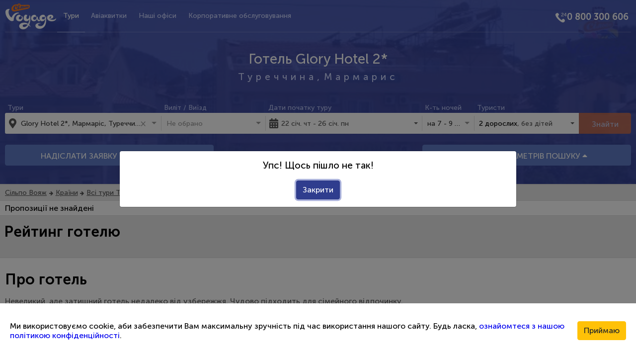

--- FILE ---
content_type: text/html; charset=utf-8
request_url: https://www.silpovoyage.ua/uk/turciya/marmaris/glory-hotel-2
body_size: 42056
content:
<!DOCTYPE html><html lang="uk"><!--Tag changes on lang switch--><head>
  <meta charset="utf-8">
  <!-- Google Tag Manager -->
  <script>
    (function (w, d, s, l, i) {
      w[l] = w[l] || [];
      w[l].push({ 'gtm.start': new Date().getTime(), event: 'gtm.js' });
      var f = d.getElementsByTagName(s)[0], j = d.createElement(s), dl = l != 'dataLayer' ? '&l=' + l : '';
      j.async = true;
      j.src = 'https://www.googletagmanager.com/gtm.js?id=' + i + dl;
      f.parentNode.insertBefore(j, f);
    })(window, document, 'script', 'dataLayer', 'GTM-NHDQ5R');
  </script>
  <!-- End Google Tag Manager -->
  <title>Готель Glory Hotel 2* в Мармарисі (Туреччина), тури в Мармариса від "Сільпо Вояж"</title> <!--Tag changes on lang switch-->
  <base href="https://www.silpovoyage.ua">  <link rel="icon" type="image/png" sizes="16x16" href="/favicon-16x16.png">
  <link rel="icon" type="image/png" sizes="32x32" href="/favicon-32x32.png">
  <link rel="apple-touch-icon" sizes="152x152" href="/apple-touch-icon.png">
  <link rel="manifest" href="/silpovoyage.webmanifest"> <!--Tag changes on lang switch-->
  <link rel="mask-icon" href="/safari-pinned-tab.svg" color="#3949ab">
  <meta name="apple-mobile-web-app-title" content="Сільпо Вояж"> <!--Tag changes on lang switch-->
  <meta name="application-name" content="Сільпо Вояж"> <!--Tag changes on lang switch-->
  <meta name="msapplication-TileColor" content="#2b5797">
  <meta name="theme-color" content="#ffffff">
  <meta name="viewport" content="width=device-width, initial-scale=1">
  <meta name="theme-color" content="#3949ab">
  <meta property="og:image:width" content="1920">
  <meta property="og:image:height" content="1080">
  <meta property="og:type" name="twitter:card" content="website">
<link rel="stylesheet" href="styles.ff71c3acf78cab0410ec.css"><meta name="google-site-verification" content="google_id"><meta name="it-rating" content="it_rating_id"><meta property="fb:app_id" content="fb_app_id"><meta property="fb:admins" content="fb_admin"><style ng-transition="web-app">.app[_ngcontent-sc301] {
  background-color: #e9e9e9;
  min-width: 350px;
  overflow: hidden;
}
.app__content[_ngcontent-sc301] {
  min-height: 300px;
}
.app__footer[_ngcontent-sc301] {
  background: url(/assets/images/footer.png);
  height: 260px;
  padding: 79px 0;
}
  .app__image-overlay {
  background-size: cover;
  box-shadow: inset 0 0 0 200vw rgba(57, 73, 171, 0.85);
}
  .app__block {
  padding-top: 5px;
  padding-bottom: 5px;
}
  .app__block_color_blue {
  background-color: #3949ab;
}
  .app__block_color_white {
  background-color: #fff;
  border-top: 1px solid #ddd;
  border-bottom: 1px solid #ddd;
}
  .app__aside > * + * {
  display: block;
  margin-top: 10px;
}
  .app__country-nav {
  background-color: #fff;
  border-top: 1px solid #ddd;
  border-bottom: 1px solid #ddd;
}
  .app__breadcrumbs {
  padding-left: 5px;
  padding-top: 7px;
  padding-bottom: 7px;
}</style><style ng-transition="web-app">.nav[_ngcontent-sc296] {
  margin: 0;
  font-size: 15px;
  height: 100%;
  display: flex;
  flex-wrap: wrap;
  justify-content: center;
  line-height: 2;
  list-style: none;
  padding: 0;
}
.nav__link[_ngcontent-sc296] {
  color: #fff;
  cursor: pointer;
  padding: 0 27px;
  display: flex;
  justify-content: center;
  align-items: center;
}
.footer__links-list[_ngcontent-sc296] {
  display: flex;
  justify-content: center;
  flex-wrap: wrap;
  list-style: none;
  margin-bottom: 0;
}
.footer__link[_ngcontent-sc296] {
  font-size: 14px;
  margin: 0 15px;
  text-shadow: 0 0 6px black;
}
.footer__link[_ngcontent-sc296]:after {
  content: "";
  padding: 2px;
  background: #b6c0fb;
  border-radius: 50%;
  position: absolute;
  margin: 9px 15px;
}
.footer__link[_ngcontent-sc296]:last-child:after {
  display: none;
}
.link[_ngcontent-sc296] {
  text-decoration: none;
  color: inherit;
  text-align: center;
}
.link[_ngcontent-sc296]:hover {
  text-decoration: underline;
}
.link-footer[_ngcontent-sc296] {
  color: #b6c0fb;
  text-decoration: none;
}
.link-footer[_ngcontent-sc296]:hover {
  text-decoration: underline;
}
.link-footer__button[_ngcontent-sc296] {
  background: none;
  border: none;
  cursor: pointer;
}
.social[_ngcontent-sc296] {
  display: flex;
  justify-content: flex-end;
}
.social-btn[_ngcontent-sc296] {
  background-color: #d5dbff;
  width: 38px;
  height: 38px;
  margin-left: 5px;
  cursor: pointer;
  text-align: center;
  border-radius: 50%;
  padding: 7px;
}
.social-btn__icon[_ngcontent-sc296] {
  font-size: 20px;
}
.social-btn__link[_ngcontent-sc296] {
  color: #3949ab;
}</style><meta property="og:locale" content="uk_UA"><meta property="og:site_name" itemprop="name" content="Сільпо Вояж"><link rel="canonical" href="http://www.silpovoyage.ua/uk/turciya/marmaris/glory-hotel-2"><link rel="alternate" href="http://www.silpovoyage.ua/turciya/marmaris/glory-hotel-2" hreflang="ru-UA"><link rel="alternate" href="http://www.silpovoyage.ua/uk/turciya/marmaris/glory-hotel-2" hreflang="uk-UA"><meta property="og:url" name="twitter:url" content="http://www.silpovoyage.ua/uk/turciya/marmaris/glory-hotel-2"><style ng-transition="web-app">[_nghost-sc247] {
  display: block;
}</style><style ng-transition="web-app">.hotel-availability__header[_ngcontent-sc244] {
  display: flex;
  justify-content: space-between;
  align-items: center;
  margin: 55px 0 35px 0;
}
.hotel-availability__title[_ngcontent-sc244] {
  margin: 0;
  font-size: 1.75rem;
  font-style: normal;
  font-weight: bold;
  line-height: 2rem;
  color: #333333;
}
.hotel-availability__offers-count[_ngcontent-sc244] {
  color: #9C9C9C;
  font-family: MuseoSansCyrl300, Arial, sans-serif;
}
.hotel-availability__filter-toggle-button[_ngcontent-sc244] {
  display: flex;
  justify-content: right;
}
.hotel-availability__display-options[_ngcontent-sc244] {
  display: flex;
  justify-content: left;
}
@media (min-width: 1200px) {
  .hotel-availability__display-options[_ngcontent-sc244] {
    justify-content: right;
  }
}</style><style ng-transition="web-app">.btn-option[_ngcontent-sc244] {
  display: flex;
  justify-content: center;
  align-items: center;
  outline: none;
  border: none;
  box-shadow: none;
  line-height: 1.1;
  border-radius: 5px;
  height: 2.286rem;
  font-size: 0.875rem;
  font-weight: 700;
}</style><style ng-transition="web-app">.hotel-info__title[_ngcontent-sc191] {
  font-size: 1.875rem;
  font-weight: 500;
  margin-top: 0.667em;
  margin-bottom: 0.333em;
}
.hotel-info__description[_ngcontent-sc191] {
  text-align: justify;
  overflow-wrap: break-word;
  color: #5f5f5f;
}
.hotel-info__block[_ngcontent-sc191] {
  height: 25em;
}
  .hotel-info__gallery .ngx-gallery-thumbnail.ngx-gallery-active {
  border: 2px #f37933 solid;
  transition: border-width 0.2s linear;
}</style><style ng-transition="web-app">.reviews__header[_ngcontent-sc202] {
  display: flex;
  justify-content: space-between;
  align-items: center;
  padding: 0.625em;
}
.reviews__title[_ngcontent-sc202] {
  margin: 0;
  font-size: 1.5rem;
  font-weight: 500;
}
.reviews__turpravda-link[_ngcontent-sc202] {
  display: flex;
  align-items: center;
  text-decoration: none;
  color: #000000;
  margin-right: auto;
}
.reviews__logo[_ngcontent-sc202] {
  height: 1.25em;
  margin-left: 1em;
}
.reviews__body[_ngcontent-sc202]    > *[_ngcontent-sc202]    + *[_ngcontent-sc202] {
  margin-top: 5px;
}
.reviews__load-more[_ngcontent-sc202] {
  margin-top: 1em;
  margin-bottom: 1em;
  display: flex;
  justify-content: center;
  align-items: center;
}</style><style ng-transition="web-app">[_nghost-sc246] {
  display: block;
}</style><style ng-transition="web-app">.contacts[_ngcontent-sc190] {
  height: 100%;
  display: flex;
  flex-direction: column;
  justify-content: space-between;
}
.contacts__title[_ngcontent-sc190] {
  font-size: 1.5rem;
  font-weight: 500;
  margin: 0;
}
.contacts__info[_ngcontent-sc190] {
  padding-left: 1em;
}
.contacts__map[_ngcontent-sc190] {
  height: 70%;
  border: 1px solid #7a7a7a;
  border-radius: 7px;
  overflow: hidden;
}
.contacts__list[_ngcontent-sc190] {
  margin: 0 0 0 1em;
  padding: 0;
  list-style: none;
}
.contacts__item[_ngcontent-sc190]    > *[_ngcontent-sc190] {
  color: #000000;
}
.contacts__item[_ngcontent-sc190]::before {
  text-align: center;
  width: 1em;
  margin-right: 0.5em;
  color: #3949ab;
}
.contacts__item_address[_ngcontent-sc190]::before {
  font-family: FontAwesome;
  font-size: 1rem;
  line-height: 1;
  content: "\f041";
  display: inline-block;
}
.contacts__item_phone[_ngcontent-sc190]::before {
  font-family: FontAwesome;
  font-size: 1rem;
  line-height: 1;
  content: "\f095";
  display: inline-block;
}
.contacts__item_email[_ngcontent-sc190]::before {
  font-family: FontAwesome;
  font-size: 1rem;
  line-height: 1;
  content: "\f0e0";
  display: inline-block;
}
.contacts__item_site[_ngcontent-sc190]::before {
  font-family: FontAwesome;
  font-size: 1rem;
  line-height: 1;
  content: "\f0ac";
  display: inline-block;
}</style><meta name="keywords" content="Glory Hotel 2*, Мармарис, Туреччина, тур, тури, подорож, відпочинок, путівка, зимовий, літній, Сільпо Вояж"><meta name="description" content="Відпочинок в готелі Glory Hotel 2* – забронювати онлайн ✈Гарячі пропозиції від Сільпо Вояж ☎ 0 800 300 606 ✔Порівняти ціни ✔Фото ✔Відгуки ✔Ваш супермаркет подорожей"><meta property="og:description" content="Відпочинок в готелі Glory Hotel 2* – забронювати онлайн ✈Гарячі пропозиції від Сільпо Вояж ☎ 0 800 300 606 ✔Порівняти ціни ✔Фото ✔Відгуки ✔Ваш супермаркет подорожей"><meta property="og:title" name="twitter:title" content="Готель Glory Hotel 2* Мармарис Туреччина | Сільпо Вояж"><meta property="og:description" itemprop="itemprop" name="twitter:description" content="Відпочинок в готелі Glory Hotel 2* – забронювати онлайн ✈Гарячі пропозиції від Сільпо Вояж ☎ 0 800 300 606 ✔Порівняти ціни ✔Фото ✔Відгуки ✔Ваш супермаркет подорожей"><meta property="og:image" itemprop="image" name="twitter:image" content="https://images.silpovoyage.ua/hotel/turciya/marmaris/glory-hotel-2/355853-cw-954x510.jpg"><style ng-transition="web-app">.ov-rating[_ngcontent-sc203] {
  display: flex;
  flex-direction: column;
}
.ov-rating[_ngcontent-sc203]    > *[_ngcontent-sc203] {
  padding-top: 0.6em;
  padding-bottom: 0.6em;
}
.ov-rating__title[_ngcontent-sc203] {
  font-size: 1.875rem;
  font-weight: 500;
  margin: 0;
}
.ov-rating__header[_ngcontent-sc203] {
  display: flex;
  align-items: center;
  padding-left: 0.2em;
}
.ov-rating__categories[_ngcontent-sc203] {
  display: flex;
  flex-wrap: wrap;
}
.ov-rating__item[_ngcontent-sc203] {
  width: calc(100% / 2);
  border-right: 1px solid #ddd;
}
.ov-rating__item[_ngcontent-sc203]:nth-last-child(1) {
  border-right: none;
}
.ov-rating__value[_ngcontent-sc203] {
  margin-left: 1.8em;
}
@media (min-width: 768px) {
  .ov-rating__item[_ngcontent-sc203] {
    width: calc(100% / 3);
  }
}
@media (min-width: 992px) {
  .ov-rating__item[_ngcontent-sc203] {
    width: calc(100% / 5);
  }
}</style><style ng-transition="web-app">.rating-value[_ngcontent-sc169] {
  display: flex;
}
.rating-value__mark[_ngcontent-sc169] {
  font-size: 2rem;
  padding: 0 0.2em;
  color: #f37933;
}
.rating-value__mark_bordered[_ngcontent-sc169] {
  border: 1px #f37933 solid;
  border-radius: 5px;
}
.rating-value__title[_ngcontent-sc169] {
  display: flex;
  flex-direction: column;
  margin-top: 0.1em;
  margin-bottom: 0.1em;
  margin-left: 0.8em;
}
.rating-value__label[_ngcontent-sc169] {
  margin-bottom: auto;
}
.rating-value__range[_ngcontent-sc169] {
  margin-top: auto;
  font-size: 0.875rem;
  color: #3949ab;
}</style><style ng-transition="web-app">.wrapper[_ngcontent-sc156] {
  width: 300px;
  margin: 0 auto 10px;
  padding-top: 5%;
  position: relative;
}
.wrapper-2[_ngcontent-sc156] {
  width: 14%;
  margin: 0 auto;
  text-align: right;
}
.wrapper.bus-animation[_ngcontent-sc156] {
  z-index: 10;
}
.bus-wrapper[_ngcontent-sc156] {
  z-index: 10;
  padding-bottom: 30px;
}
.road[_ngcontent-sc156] {
  margin-top: 18px;
  bottom: -116px;
  width: 50px;
  border: 2px solid black;
  right: 1px;
  z-index: 10;
  -webkit-animation: road 1s ease-out infinite;
          animation: road 1s ease-out infinite;
}
@-webkit-keyframes road {
  0% {
    transform: translateX(0);
  }
  75% {
    opacity: 1;
  }
  100% {
    transform: translateX(-250%);
    opacity: 0;
  }
}
@keyframes road {
  0% {
    transform: translateX(0);
  }
  75% {
    opacity: 1;
  }
  100% {
    transform: translateX(-250%);
    opacity: 0;
  }
}
@-webkit-keyframes size {
  from {
    transform: scale3d(0.75, 0.75, 0.75);
    transform: translateX(-350%);
  }
  20% {
    transform: scale3d(1, 1, 1);
  }
  to {
    transform: scale3d(0.75, 0.75, 0.75);
    transform: translateX(-350%);
  }
}
@keyframes size {
  from {
    transform: scale3d(0.75, 0.75, 0.75);
    transform: translateX(-350%);
  }
  20% {
    transform: scale3d(1, 1, 1);
  }
  to {
    transform: scale3d(0.75, 0.75, 0.75);
    transform: translateX(-350%);
  }
}
@-webkit-keyframes bounce {
  0% {
    transform: translateY(0);
  }
  100% {
    transform: translateY(-1%);
  }
}
@keyframes bounce {
  0% {
    transform: translateY(0);
  }
  100% {
    transform: translateY(-1%);
  }
}
#main-wrapper[_ngcontent-sc156] {
  margin-top: 4em;
}
#bus[_ngcontent-sc156] {
  margin: 0 auto;
  width: 170px;
  height: 70px;
  z-index: 20;
  -webkit-animation: busmovement 2s ease-out infinite, busstop 10s infinite;
          animation: busmovement 2s ease-out infinite, busstop 10s infinite;
}
#bus[_ngcontent-sc156]:after {
  content: "";
  position: absolute;
  bottom: -5px;
  left: -9px;
  display: block;
  border: 2px solid #000;
  width: calc(100% + 10px);
  height: 8px;
  background: #f57b20;
  border-radius: 10px;
}
#busframe[_ngcontent-sc156] {
  position: relative;
  width: 100%;
  height: 100%;
  background: #f57b20;
  border: 2px solid #000;
  border-radius: 0 50px 0 0;
  overflow: hidden;
}
#busframe[_ngcontent-sc156]:before {
  content: "";
  display: block;
  position: absolute;
  top: 55%;
  left: 0;
  width: 100%;
  height: 2px;
  background: #000;
}
#backseats[_ngcontent-sc156] {
  float: left;
  border-right: 2px solid #000;
  padding: 10px 0 0 10px;
  width: calc(100% - 53px);
  height: 100%;
  text-align: center;
}
#backseats[_ngcontent-sc156]:before {
  content: "";
  display: block;
  position: absolute;
  top: 10px;
  bottom: 15px;
  left: -2px;
  width: 8px;
  background: #f57b20;
  border: 2px solid #000;
}
.window[_ngcontent-sc156] {
  position: relative;
  display: inline-block;
  border: 2px solid #000;
  width: 22px;
  height: 20px;
  margin: 0 3px;
  background: rgba(255, 255, 255, 0.9);
}
.window[_ngcontent-sc156]:before {
  content: "";
  display: block;
  margin: 10% auto 0;
  width: 4px;
  height: 80%;
  background: #FFF;
  transform: rotate(30deg);
  border-radius: 15px;
}
#frontseat[_ngcontent-sc156] {
  float: right;
  width: 53px;
  height: 100%;
  padding: 10px;
}
#frontseat[_ngcontent-sc156]:before {
  content: "";
  position: absolute;
  top: calc(55% + 10px);
  width: 15px;
  height: 2px;
  background: #000;
  border-radius: 2px;
}
#frontseat[_ngcontent-sc156]   .window[_ngcontent-sc156] {
  width: 100px;
}
#frontseat[_ngcontent-sc156]   .window[_ngcontent-sc156]:after, #frontseat[_ngcontent-sc156]   .window[_ngcontent-sc156]:before {
  position: absolute;
  top: 10%;
  left: 18px;
  content: "";
  display: block;
  margin: 0;
  width: 4px;
  height: 80%;
  background: #FFF;
  transform: rotate(30deg);
  border-radius: 15px;
}
#frontseat[_ngcontent-sc156]   .window[_ngcontent-sc156]:after {
  left: 33px;
}
#headlight[_ngcontent-sc156] {
  background: yellow;
  width: 30px;
  height: 20px;
  position: absolute;
  bottom: 12px;
  right: -15px;
  border: 2px solid #000;
  border-radius: 45%;
}
.wheel[_ngcontent-sc156] {
  position: absolute;
  z-index: 1;
  bottom: -12px;
  border: 2px solid #000;
  width: 27px;
  height: 27px;
  background: grey;
  border-radius: 50%;
  -webkit-animation: wheelspin 5s infinite;
          animation: wheelspin 5s infinite;
}
.wheel[_ngcontent-sc156]:before {
  content: "";
  position: absolute;
  top: calc(50% - 35% - 2px);
  left: calc(50% - 40% - 2px);
  border: 2px solid #AAA;
  width: 80%;
  height: 80%;
  border-radius: 50%;
  border-bottom: 0;
  border-top: 0;
}
.wheel[_ngcontent-sc156]:after {
  content: "";
  position: absolute;
  top: calc(50% - 15% - 4px);
  left: calc(50% - 15% - 4px);
  border: 2px solid #000;
  width: 30%;
  height: 30%;
  background: #FFF;
  border-radius: 50%;
}
.wheel-front[_ngcontent-sc156] {
  right: 18px;
}
.wheel-back[_ngcontent-sc156] {
  left: 10px;
}

@-webkit-keyframes busmovement {
  0% {
    transform: translateY(0);
  }
  50% {
    transform: translateY(12px);
  }
  100% {
    transform: translateY(0);
  }
}
@keyframes busmovement {
  0% {
    transform: translateY(0);
  }
  50% {
    transform: translateY(12px);
  }
  100% {
    transform: translateY(0);
  }
}
@-webkit-keyframes wheelmovement {
  0% {
    transform: translateX(0);
  }
  50% {
    transform: translateX(8px);
  }
  100% {
    transform: translateX(8px);
  }
}
@keyframes wheelmovement {
  0% {
    transform: translateX(0);
  }
  50% {
    transform: translateX(8px);
  }
  100% {
    transform: translateX(8px);
  }
}
@-webkit-keyframes windowmovement {
  0% {
    transform: rotate(30deg) translateX(0);
  }
  50% {
    transform: rotate(30deg) translateX(16px);
  }
  100% {
    transform: rotate(30deg) translateX(0);
  }
}
@keyframes windowmovement {
  0% {
    transform: rotate(30deg) translateX(0);
  }
  50% {
    transform: rotate(30deg) translateX(16px);
  }
  100% {
    transform: rotate(30deg) translateX(0);
  }
}
@-webkit-keyframes wheelspin {
  0% {
    transform: rotate(0deg);
  }
  35% {
    transform: rotate(2520deg);
  }
  48% {
    transform: rotate(2900deg);
  }
  52% {
    transform: rotate(3000deg);
  }
  80% {
    transform: rotate(3000deg);
  }
  100% {
    transform: rotate(4000deg);
  }
}
@keyframes wheelspin {
  0% {
    transform: rotate(0deg);
  }
  35% {
    transform: rotate(2520deg);
  }
  48% {
    transform: rotate(2900deg);
  }
  52% {
    transform: rotate(3000deg);
  }
  80% {
    transform: rotate(3000deg);
  }
  100% {
    transform: rotate(4000deg);
  }
}
@-webkit-keyframes cat {
  0% {
    opacity: 0;
  }
  70% {
    opacity: 0;
  }
  75% {
    opacity: 1;
  }
  100% {
    opacity: 1;
  }
}
@keyframes cat {
  0% {
    opacity: 0;
  }
  70% {
    opacity: 0;
  }
  75% {
    opacity: 1;
  }
  100% {
    opacity: 1;
  }
}</style><style ng-transition="web-app">:host{display:inline-block}:host>*{float:left}.ngx-gallery-layout{width:100%;height:100%;display:flex;flex-direction:column}.ngx-gallery-layout.thumbnails-top ngx-gallery-image{order:2}.ngx-gallery-layout.thumbnails-bottom ngx-gallery-image,.ngx-gallery-layout.thumbnails-top ngx-gallery-thumbnails{order:1}.ngx-gallery-layout.thumbnails-bottom ngx-gallery-thumbnails{order:2}*{box-sizing:border-box}.ngx-gallery-icon{color:#fff;position:absolute;display:inline-block}.ngx-gallery-icon .ngx-gallery-icon-content{display:block}ngx-gallery-preview{font-size:25px}ngx-gallery-preview .ngx-gallery-icon{z-index:2000}.ngx-gallery-clickable{cursor:pointer}.ngx-gallery-icons-wrapper .ngx-gallery-icon{position:relative;margin-right:5px;margin-top:5px;font-size:20px;cursor:pointer}.ngx-gallery-icons-wrapper{float:right}</style><style ng-transition="web-app">.ngx-gallery-active[_nghost-sc137]{width:100%;height:100%;position:fixed;left:0;top:0;background:rgba(0,0,0,.7);z-index:10000;display:inline-block;font-size:50px!important}[_nghost-sc137]{display:none;font-size:50px!important}[_nghost-sc137]   .ngx-gallery-arrow[_ngcontent-sc137]{font-size:50px!important}ngx-gallery-bullets[_ngcontent-sc137]{height:5%;align-items:center;padding:0}.ngx-gallery-preview-img[_ngcontent-sc137]{opacity:0;max-width:90%;max-height:90%;-webkit-user-select:none;-moz-user-select:none;-ms-user-select:none;user-select:none;transition:transform .5s}.ngx-gallery-preview-img.animation[_ngcontent-sc137]{transition:opacity .5s linear,transform .5s}.ngx-gallery-preview-img.ngx-gallery-active[_ngcontent-sc137]{opacity:1}.ngx-gallery-preview-img.ngx-gallery-grab[_ngcontent-sc137]{cursor:-webkit-grab;cursor:grab}.ngx-gallery-icon.ngx-gallery-spinner[_ngcontent-sc137]{font-size:50px;left:0;display:inline-block}[_nghost-sc137]   .ngx-gallery-preview-top[_ngcontent-sc137]{position:absolute;width:100%;-webkit-user-select:none;-moz-user-select:none;-ms-user-select:none;user-select:none;font-size:25px}.ngx-gallery-preview-icons[_ngcontent-sc137]{float:right}.ngx-gallery-preview-icons[_ngcontent-sc137]   .ngx-gallery-icon[_ngcontent-sc137]{position:relative;margin-right:10px;margin-top:10px;font-size:25px;cursor:pointer;text-decoration:none}.ngx-gallery-preview-icons[_ngcontent-sc137]   .ngx-gallery-icon.ngx-gallery-icon-disabled[_ngcontent-sc137]{cursor:default;opacity:.4}.ngx-spinner-wrapper[_ngcontent-sc137]{width:50px;height:50px;display:none}.ngx-spinner-wrapper.ngx-gallery-active[_ngcontent-sc137]{display:inline-block}.ngx-gallery-center[_ngcontent-sc137]{position:absolute;left:0;right:0;bottom:0;margin:auto;top:0}.ngx-gallery-preview-text[_ngcontent-sc137]{width:100%;background:rgba(0,0,0,.7);padding:10px;text-align:center;color:#fff;font-size:16px;flex:0 1 auto;z-index:10}.ngx-gallery-preview-wrapper[_ngcontent-sc137]{width:100%;height:100%;display:flex;flex-flow:column}.ngx-gallery-preview-img-wrapper[_ngcontent-sc137]{flex:1 1 auto;position:relative}</style><style ng-transition="web-app">.ngx-gallery-icon[_ngcontent-sc142]{color:#fff;z-index:2000;display:inline-block;position:relative;margin-right:10px;margin-top:10px;font-size:25px;cursor:pointer;text-decoration:none}.ngx-gallery-icon[_ngcontent-sc142]   .ngx-gallery-icon-content[_ngcontent-sc142]{display:block}</style><style ng-transition="web-app">.facilities[_ngcontent-sc189] {
  text-align: justify;
  overflow-wrap: break-word;
}
.facilities__text[_ngcontent-sc189] {
  font-size: 0.938rem;
  color: #5f5f5f;
}
.facilities__title[_ngcontent-sc189] {
  font-weight: 500;
}
.service[_ngcontent-sc189] {
  line-height: 1.4;
}
.service_cost_pay[_ngcontent-sc189]::after {
  font-size: 0.8em;
  display: inline-block;
  content: "$";
  color: #ff0000;
}
.service_cost_free[_ngcontent-sc189]::after {
  font-size: 0.6em;
  text-transform: uppercase;
  display: inline-block;
  content: "free";
  color: #008000;
}</style><style ng-transition="web-app">[_nghost-sc138]{width:100%;display:inline-block;position:relative;font-size:25px}.ngx-gallery-image-wrapper[_ngcontent-sc138]{width:100%;height:100%;position:absolute;left:0;top:0;overflow:hidden}.ngx-gallery-image[_ngcontent-sc138]{background-position:center;background-repeat:no-repeat;height:100%;width:100%;position:absolute;top:0}.ngx-gallery-image-size-cover[_ngcontent-sc138]   .ngx-gallery-image[_ngcontent-sc138]{background-size:cover}.ngx-gallery-image-size-contain[_ngcontent-sc138]   .ngx-gallery-image[_ngcontent-sc138]{background-size:contain}.ngx-gallery-animation-fade[_ngcontent-sc138]   .ngx-gallery-image[_ngcontent-sc138]{left:0;opacity:0;transition:.5s ease-in-out}.ngx-gallery-animation-fade[_ngcontent-sc138]   .ngx-gallery-image.ngx-gallery-active[_ngcontent-sc138]{opacity:1}.ngx-gallery-animation-slide[_ngcontent-sc138]   .ngx-gallery-image[_ngcontent-sc138]{transition:.5s ease-in-out}.ngx-gallery-animation-slide[_ngcontent-sc138]   .ngx-gallery-image.ngx-gallery-active[_ngcontent-sc138]{transform:translateX(0)}.ngx-gallery-animation-slide[_ngcontent-sc138]   .ngx-gallery-image.ngx-gallery-inactive-left[_ngcontent-sc138]{transform:translateX(-100%)}.ngx-gallery-animation-slide[_ngcontent-sc138]   .ngx-gallery-image.ngx-gallery-inactive-right[_ngcontent-sc138]{transform:translateX(100%)}.ngx-gallery-animation-rotate[_ngcontent-sc138]   .ngx-gallery-image[_ngcontent-sc138]{transition:1s;transform:scale(3.5,3.5) rotate(90deg);left:0;opacity:0}.ngx-gallery-animation-rotate[_ngcontent-sc138]   .ngx-gallery-image.ngx-gallery-active[_ngcontent-sc138]{transform:scale(1,1) rotate(0);opacity:1}.ngx-gallery-animation-zoom[_ngcontent-sc138]   .ngx-gallery-image[_ngcontent-sc138]{transition:1s;transform:scale(2.5,2.5);left:0;opacity:0}.ngx-gallery-animation-zoom[_ngcontent-sc138]   .ngx-gallery-image.ngx-gallery-active[_ngcontent-sc138]{transform:scale(1,1);opacity:1}.ngx-gallery-image-text[_ngcontent-sc138]{width:100%;background:rgba(0,0,0,.7);padding:10px;text-align:center;color:#fff;font-size:16px;position:absolute;bottom:0;z-index:10}</style><style ng-transition="web-app">@charset "UTF-8";[_nghost-sc139]{width:100%;display:inline-block;position:relative;font-size:25px}.ngx-gallery-thumbnails-wrapper[_ngcontent-sc139]{width:100%;height:100%;position:absolute;overflow:hidden}.ngx-gallery-thumbnails[_ngcontent-sc139]{height:100%;width:100%;position:absolute;left:0;transform:translateX(0);transition:transform .5s ease-in-out;will-change:transform}.ngx-gallery-thumbnails[_ngcontent-sc139]   .ngx-gallery-thumbnail[_ngcontent-sc139]{position:absolute;height:100%;background-position:center;background-repeat:no-repeat;text-decoration:none;border:1px double #000}.ngx-gallery-thumbnails[_ngcontent-sc139]   .ngx-gallery-thumbnail[_ngcontent-sc139]   .ngx-gallery-thumbnail-video[_ngcontent-sc139]::after{content:"";display:block;position:absolute;background:#0000;height:100%;width:100%;left:0;top:calc(50% - 20px);font-size:40px;color:#fff;margin:0;padding:0;font-family:fontawesome;text-shadow:0 4px 3px rgba(0,0,0,.4),0 8px 13px rgba(0,0,0,.1),0 18px 23px rgba(0,0,0,.1)}.ngx-gallery-thumbnails[_ngcontent-sc139]   .ngx-gallery-thumbnail[_ngcontent-sc139]   .img[_ngcontent-sc139]{background-size:cover;height:100%}.ngx-gallery-thumbnails[_ngcontent-sc139]   .ngx-gallery-thumbnail.ngx-gallery-active[_ngcontent-sc139]{border:1px double #cc4548}.ngx-gallery-thumbnail-size-cover[_ngcontent-sc139]   .ngx-gallery-thumbnails[_ngcontent-sc139]   .ngx-gallery-thumbnail[_ngcontent-sc139]{background-size:cover}.ngx-gallery-thumbnail-size-contain[_ngcontent-sc139]   .ngx-gallery-thumbnails[_ngcontent-sc139]   .ngx-gallery-thumbnail[_ngcontent-sc139]{background-size:contain}.ngx-gallery-remaining-count-overlay[_ngcontent-sc139]{width:100%;height:100%;position:absolute;left:0;top:0;background-color:rgba(0,0,0,.4)}.ngx-gallery-remaining-count[_ngcontent-sc139]{position:absolute;top:50%;left:50%;transform:translate(-50%,-50%);color:#fff;font-size:30px}</style><style ng-transition="web-app">[_nghost-sc144] {
  display: block;
  height: 100%;
}

.map[_ngcontent-sc144] {
  height: inherit;
}

.overlay[_ngcontent-sc144] {
  height: inherit;
  display: flex;
  flex-direction: column;
  justify-content: center;
  align-items: center;
  background-color: #3949ab;
  cursor: pointer;
}

.overlay__icon[_ngcontent-sc144] {
  color: #e2e7f5;
  font-size: 3rem;
}

.overlay__label[_ngcontent-sc144] {
  color: #fff;
  font-size: 2rem;
}</style><style ng-transition="web-app">.loading-btn[_ngcontent-sc164] {
  display: flex;
  justify-content: center;
  align-items: center;
}</style><style ng-transition="web-app">[_nghost-sc188] {
  display: block;
}

.header__main[_ngcontent-sc188] {
  border-bottom: rgba(255, 255, 255, 0.2) 1px solid;
}

.header__logo[_ngcontent-sc188] {
  display: flex;
  align-items: center;
}

.header__nav[_ngcontent-sc188] {
  text-align: center;
}

.header__toggle-btn[_ngcontent-sc188] {
  display: flex;
  justify-content: flex-end;
}

.header__page-title[_ngcontent-sc188] {
  color: #fff;
  display: flex;
  justify-content: center;
  align-items: center;
  letter-spacing: 7px;
}

.header__title[_ngcontent-sc188] {
  margin-top: 40px;
  margin-bottom: 40px;
}

.header__right[_ngcontent-sc188] {
  display: flex;
  align-items: center;
  justify-content: flex-end;
}

.logo__image[_ngcontent-sc188] {
  max-width: 100%;
  height: auto;
}

.icon[_ngcontent-sc188] {
  width: 24px;
  height: 24px;
  float: left;
}

.icon-phone[_ngcontent-sc188] {
  background: url("/assets/images/phone_24.png") no-repeat 100%;
}

.toggle-menu-btn[_ngcontent-sc188] {
  color: #fff;
  border: none;
  min-width: 64px;
  min-height: 64px;
}</style><style ng-transition="web-app">.nav[_ngcontent-sc186] {
  margin: 0;
  font-size: 15px;
  list-style: none;
  padding: 0;
}
.nav__phone[_ngcontent-sc186] {
  margin: 15px 0;
}
.nav__link[_ngcontent-sc186] {
  color: #cfd7ff;
  cursor: pointer;
  padding: 18px 12px;
  position: relative;
  display: flex;
  justify-content: center;
  align-items: center;
}
.nav__link[_ngcontent-sc186]:hover {
  color: #b4beef;
}
.nav__link[_ngcontent-sc186]:hover::after {
  display: block;
}
.nav__link_active.nav__link[_ngcontent-sc186]::after {
  display: block;
}
.nav__link[_ngcontent-sc186]::after {
  position: absolute;
  content: "";
  width: 100%;
  height: 1px;
  background-color: #b4beef;
  bottom: -1px;
  left: 0;
  display: none;
}
.link[_ngcontent-sc186] {
  text-decoration: none;
  color: inherit;
  text-align: center;
}
.link[_ngcontent-sc186]:hover {
  color: inherit;
}
.link_active[_ngcontent-sc186] {
  color: #fff;
}
.nav-wrapper[_ngcontent-sc186] {
  overflow: hidden;
}
.nav[_ngcontent-sc186] {
  border-top: 1px;
  display: block;
}
.nav__bottom[_ngcontent-sc186] {
  padding: 1em 0;
  display: flex;
  justify-content: space-around;
}
.nav__link[_ngcontent-sc186] {
  border-top: rgba(255, 255, 255, 0.2) 1px solid;
}
.nav__link[_ngcontent-sc186]:nth-last-child(1) {
  border-bottom: rgba(255, 255, 255, 0.2) 1px solid;
}</style><style ng-transition="web-app">.nav[_ngcontent-sc187] {
  margin: 0;
  font-size: 15px;
  list-style: none;
  padding: 0;
}
.nav__phone[_ngcontent-sc187] {
  margin: 15px 0;
}
.nav__link[_ngcontent-sc187] {
  color: #cfd7ff;
  cursor: pointer;
  padding: 18px 12px;
  position: relative;
  display: flex;
  justify-content: center;
  align-items: center;
}
.nav__link[_ngcontent-sc187]:hover {
  color: #b4beef;
}
.nav__link[_ngcontent-sc187]:hover::after {
  display: block;
}
.nav__link_active.nav__link[_ngcontent-sc187]::after {
  display: block;
}
.nav__link[_ngcontent-sc187]::after {
  position: absolute;
  content: "";
  width: 100%;
  height: 1px;
  background-color: #b4beef;
  bottom: -1px;
  left: 0;
  display: none;
}
.link[_ngcontent-sc187] {
  text-decoration: none;
  color: inherit;
  text-align: center;
}
.link[_ngcontent-sc187]:hover {
  color: inherit;
}
.link_active[_ngcontent-sc187] {
  color: #fff;
}
.nav-wrapper[_ngcontent-sc187] {
  height: 100%;
}
@media (min-width: 768px) {
  .nav[_ngcontent-sc187] {
    height: 100%;
    display: flex;
    overflow: visible;
  }
}</style><style ng-transition="web-app">[_nghost-sc154] {
  display: block;
}

.title__h1[_ngcontent-sc154] {
  padding: 0;
  margin: 0;
  line-height: 1;
  text-align: center;
  color: #fff;
  font-weight: normal;
  font-family: MuseoSansCyrl500, Arial, sans-serif;
  font-size: 1.75rem;
}

.title__h2[_ngcontent-sc154] {
  margin-top: 10px;
  margin-bottom: 0;
  margin-left: 0;
  margin-right: 0;
  padding: 0;
  text-align: center;
  color: #cfd7ff;
  letter-spacing: 2px;
  font-weight: normal;
  font-family: MuseoSansCyrl500, Arial, sans-serif;
  font-size: 1.2rem;
}</style><style ng-transition="web-app">[_nghost-sc300] {
  display: block;
}

.search[_ngcontent-sc300] {
  width: 100%;
  padding-top: 0;
  padding-bottom: 25px;
  padding-left: 5px;
  padding-right: 5px;
  color: #fff;
}

.search__inner[_ngcontent-sc300] {
  display: flex;
  flex-wrap: wrap;
}

.search__block[_ngcontent-sc300] {
  display: flex;
  align-items: flex-end;
  width: 100%;
  margin-bottom: 0.4em;
}

.search__btn[_ngcontent-sc300] {
  width: 100%;
  height: 42px;
  line-height: 2;
}

.search__main-button[_ngcontent-sc300] {
  margin-top: 20px;
  margin-bottom: 10px;
}

.search__additional[_ngcontent-sc300] {
  overflow: hidden;
  margin-bottom: 1em;
}

.search__tours[_ngcontent-sc300] {
  margin: 0;
}

.search__input[_ngcontent-sc300] {
  width: 100%;
  display: flex;
}

.block_sm[_ngcontent-sc300] {
  width: 50%;
}</style><style ng-transition="web-app">[_nghost-sc280] {
  width: 100%;
}

.input[_ngcontent-sc280] {
  width: 100%;
}

.input__label[_ngcontent-sc280] {
  padding-left: 5px;
  color: #b4beef;
  font-size: 14px;
}

.input__group[_ngcontent-sc280] {
  margin-top: 2px;
}

.input__description[_ngcontent-sc280] {
  padding-left: 5px;
  color: #575757;
  font-size: 14px;
  border-top: 1px solid #dedede;
  background-color: #fff;
}

.group[_ngcontent-sc280] {
  position: relative;
  display: flex;
  justify-content: space-between;
  align-items: center;
  background-color: #fff;
  color: #575757;
  height: 42px;
  border-radius: 3px;
}

.group_bgc_transparent[_ngcontent-sc280] {
  background-color: transparent;
}

.group__field[_ngcontent-sc280] {
  width: 100%;
  height: 100%;
  display: flex;
  justify-content: flex-start;
  align-items: center;
}

.group__icon[_ngcontent-sc280] {
  display: flex;
  justify-content: center;
  align-items: center;
  width: 10%;
  color: #565656;
  font-size: 20px;
}

.group__progress[_ngcontent-sc280] {
  position: absolute;
  right: 10px;
  bottom: 10px;
}

@media (min-width: 768px) {
  .group[_ngcontent-sc280] {
    border-radius: 0;
  }

  .group[_ngcontent-sc280]::after {
    position: absolute;
    right: 0;
    top: 15%;
    content: "";
    display: block;
    height: 70%;
    width: 1px;
    background-color: #dedede;
  }

  .group_last_md[_ngcontent-sc280]::after {
    display: none;
  }

  .button_right-border_md[_ngcontent-sc280] {
    border-radius: 0 3px 3px 0;
  }
}

@media (min-width: 768px) and (max-width: 1199.98px) {
  .group_left-border_md-lg[_ngcontent-sc280] {
    border-bottom-left-radius: 3px;
    border-top-left-radius: 3px;
  }
  .group_right-border_md-lg[_ngcontent-sc280] {
    border-bottom-right-radius: 3px;
    border-top-right-radius: 3px;
  }
  .group_right-border_md-lg[_ngcontent-sc280]::after {
    display: none;
  }
}

@media (min-width: 1200px) {
  .group_left-border_xl[_ngcontent-sc280] {
    border-bottom-left-radius: 3px;
    border-top-left-radius: 3px;
  }
  .group_right-broder_xl[_ngcontent-sc280] {
    border-bottom-right-radius: 3px;
    border-top-right-radius: 3px;
  }
  .group_right-broder_xl[_ngcontent-sc280]::after {
    display: none;
  }
}</style><style ng-transition="web-app">.tour-item[_ngcontent-sc275] {
  display: flex;
  justify-content: space-between;
  font-family: MuseoSansCyrl500, Arial, sans-serif;
  font-size: 14px;
}
.tour-item__main[_ngcontent-sc275] {
  font-size: 16px;
  color: #000;
}
.tour-item__minor[_ngcontent-sc275] {
  color: #575757;
}
.tour-item__left[_ngcontent-sc275] {
  display: flex;
  flex-direction: column;
  justify-content: flex-start;
}</style><style ng-transition="web-app">[_nghost-sc197] {
  display: block;
  width: 100%;
}

.custom-day[_ngcontent-sc197] {
  display: flex;
  justify-content: center;
  align-items: center;
  width: 100%;
  height: 100%;
}

.custom-day.focused[_ngcontent-sc197] {
  background-color: #fad5bb;
}

.custom-day.start-range[_ngcontent-sc197] {
  background-color: #f37933;
  border-radius: 50% 0 0 50%;
  color: #fff;
}

.custom-day.end-range[_ngcontent-sc197] {
  background-color: #f37933;
  border-radius: 0 50% 50% 0;
  color: #fff;
}

.custom-day.same-date[_ngcontent-sc197] {
  background-color: #f37933;
  color: #fff;
  border-radius: 50%;
}

.custom-day.faded[_ngcontent-sc197] {
  background-color: #fad5bb;
}

.custom-day[_ngcontent-sc197]:hover {
  background-color: #f37933;
  color: #fff;
}</style><style ng-transition="web-app">[_nghost-sc279]     .dropdown-menu {
  width: 100%;
  min-width: 300px;
  transform: translate(0px, 17px) !important;
}</style><style ng-transition="web-app">.additional-options__block[_ngcontent-sc299] {
  margin-bottom: 0.4em;
}
.additional-options__select[_ngcontent-sc299] {
  width: 100%;
}</style><style ng-transition="web-app">.ng-select{position:relative;display:block;box-sizing:border-box}.ng-select div,.ng-select input,.ng-select span{box-sizing:border-box}.ng-select [hidden]{display:none}.ng-select.ng-select-searchable .ng-select-container .ng-value-container .ng-input{opacity:1}.ng-select.ng-select-opened .ng-select-container{z-index:1001}.ng-select.ng-select-disabled .ng-select-container .ng-value-container .ng-placeholder,.ng-select.ng-select-disabled .ng-select-container .ng-value-container .ng-value{-webkit-user-select:none;-moz-user-select:none;-ms-user-select:none;user-select:none;cursor:default}.ng-select.ng-select-disabled .ng-arrow-wrapper{cursor:default}.ng-select.ng-select-filtered .ng-placeholder{display:none}.ng-select .ng-select-container{cursor:default;display:flex;outline:0;overflow:hidden;position:relative;width:100%}.ng-select .ng-select-container .ng-value-container{display:flex;flex:1}.ng-select .ng-select-container .ng-value-container .ng-input{opacity:0}.ng-select .ng-select-container .ng-value-container .ng-input>input{box-sizing:content-box;background:none;border:0;box-shadow:none;outline:0;cursor:default;width:100%}.ng-select .ng-select-container .ng-value-container .ng-input>input::-ms-clear{display:none}.ng-select .ng-select-container .ng-value-container .ng-input>input[readonly]{-webkit-user-select:none;-moz-user-select:none;-ms-user-select:none;user-select:none;width:0;padding:0}.ng-select.ng-select-single.ng-select-filtered .ng-select-container .ng-value-container .ng-value{visibility:hidden}.ng-select.ng-select-single .ng-select-container .ng-value-container,.ng-select.ng-select-single .ng-select-container .ng-value-container .ng-value{white-space:nowrap;overflow:hidden;text-overflow:ellipsis}.ng-select.ng-select-single .ng-select-container .ng-value-container .ng-value .ng-value-icon{display:none}.ng-select.ng-select-single .ng-select-container .ng-value-container .ng-input{position:absolute;left:0;width:100%}.ng-select.ng-select-multiple.ng-select-disabled>.ng-select-container .ng-value-container .ng-value .ng-value-icon{display:none}.ng-select.ng-select-multiple .ng-select-container .ng-value-container{flex-wrap:wrap}.ng-select.ng-select-multiple .ng-select-container .ng-value-container .ng-value{white-space:nowrap}.ng-select.ng-select-multiple .ng-select-container .ng-value-container .ng-value.ng-value-disabled .ng-value-icon{display:none}.ng-select.ng-select-multiple .ng-select-container .ng-value-container .ng-value .ng-value-icon{cursor:pointer}.ng-select.ng-select-multiple .ng-select-container .ng-value-container .ng-input{flex:1;z-index:2}.ng-select.ng-select-multiple .ng-select-container .ng-value-container .ng-placeholder{position:absolute;z-index:1}.ng-select .ng-clear-wrapper{cursor:pointer;position:relative;width:17px;-webkit-user-select:none;-moz-user-select:none;-ms-user-select:none;user-select:none}.ng-select .ng-clear-wrapper .ng-clear{display:inline-block;font-size:18px;line-height:1;pointer-events:none}.ng-select .ng-spinner-loader{border-radius:50%;width:17px;height:17px;margin-right:5px;font-size:10px;position:relative;text-indent:-9999em;border-top:2px solid rgba(66,66,66,.2);border-right:2px solid rgba(66,66,66,.2);border-bottom:2px solid rgba(66,66,66,.2);border-left:2px solid #424242;transform:translateZ(0);-webkit-animation:.8s linear infinite load8;animation:.8s linear infinite load8}.ng-select .ng-spinner-loader:after{border-radius:50%;width:17px;height:17px}@-webkit-keyframes load8{0%{transform:rotate(0)}100%{transform:rotate(360deg)}}@keyframes load8{0%{transform:rotate(0)}100%{transform:rotate(360deg)}}.ng-select .ng-arrow-wrapper{cursor:pointer;position:relative;text-align:center;-webkit-user-select:none;-moz-user-select:none;-ms-user-select:none;user-select:none}.ng-select .ng-arrow-wrapper .ng-arrow{pointer-events:none;display:inline-block;height:0;width:0;position:relative}.ng-dropdown-panel{box-sizing:border-box;position:absolute;opacity:0;width:100%;z-index:1050;-webkit-overflow-scrolling:touch}.ng-dropdown-panel .ng-dropdown-panel-items{display:block;height:auto;box-sizing:border-box;max-height:240px;overflow-y:auto}.ng-dropdown-panel .ng-dropdown-panel-items .ng-optgroup{white-space:nowrap;overflow:hidden;text-overflow:ellipsis}.ng-dropdown-panel .ng-dropdown-panel-items .ng-option{box-sizing:border-box;cursor:pointer;display:block;white-space:nowrap;overflow:hidden;text-overflow:ellipsis}.ng-dropdown-panel .ng-dropdown-panel-items .ng-option .highlighted{font-weight:700;text-decoration:underline}.ng-dropdown-panel .ng-dropdown-panel-items .ng-option.disabled{cursor:default}.ng-dropdown-panel .scroll-host{overflow:hidden;overflow-y:auto;position:relative;display:block;-webkit-overflow-scrolling:touch}.ng-dropdown-panel .scrollable-content{top:0;left:0;width:100%;height:100%;position:absolute}.ng-dropdown-panel .total-padding{width:1px;opacity:0}</style><style ng-transition="web-app">.sv-btn[_ngcontent-sc50]{display:inline-block;text-align:center;border:1px solid #dedede;border-radius:3px;background-color:#fff;cursor:pointer}</style><style ng-transition="web-app">.label_main[_ngcontent-sc50]{color:#000}.label_minor[_ngcontent-sc50]{color:#575757}.adults[_ngcontent-sc50]{display:flex;justify-content:space-around;align-items:center;flex-wrap:wrap}.adults__label[_ngcontent-sc50]{display:flex;flex-direction:column}.tourist-picker[_ngcontent-sc50] > *[_ngcontent-sc50] + *[_ngcontent-sc50]{border-top:1px solid #dedede}.tourist-picker__add-btn[_ngcontent-sc50]{width:100%}.tourist-picker__block[_ngcontent-sc50]{padding:10px;display:flex;flex-wrap:wrap}</style><style ng-transition="web-app">.sv-btn[_ngcontent-sc48]{display:inline-block;text-align:center;border:1px solid #dedede;border-radius:3px;background-color:#fff;cursor:pointer}</style><style ng-transition="web-app">.counter[_ngcontent-sc48]{display:flex;justify-content:space-around;align-items:center}.counter[_ngcontent-sc48] > *[_ngcontent-sc48] + *[_ngcontent-sc48]{margin-left:1em}.counter__value[_ngcontent-sc48]{width:1em;text-align:center}.counter__counter-btn[_ngcontent-sc48]{font-size:1.2rem;line-height:1rem;padding:.75rem;width:40px;height:40px;border-radius:50%}.counter__counter-btn[_ngcontent-sc48]:focus{outline:0}</style><style ng-transition="web-app">[_nghost-sc273] {
  width: 100%;
}

  .custom-slider {
  height: 100%;
  width: 100%;
  display: flex;
  justify-content: center;
  align-items: center;
}

  .custom-slider.tick-white .ng5-slider-tick {
  color: #fff;
}

  .custom-slider .ng5-slider {
  width: 90%;
  margin: 28px 0 6px;
}

  .custom-slider .ng5-slider .ng5-slider-selection {
  background: orange;
}

  .custom-slider .ng5-slider .ng5-slider-pointer {
  outline: none;
  width: 16px;
  height: 16px;
  top: auto;
  bottom: -5px;
  background-color: #f37933;
}

  .custom-slider .ng5-slider .ng5-slider-pointer:after {
  display: none;
}

  .custom-slider .ng5-slider .ng5-slider-tick {
  width: 6px;
  height: 6px;
  margin-left: 4px;
  border-radius: 3px;
  background: #ffe4d1;
  top: 2px;
}

  .custom-slider .ng5-slider .ng5-slider-tick.ng5-slider-selected {
  background: #f37933;
}

  .custom-slider .ng5-slider .ng5-slider-tick-value {
  top: -28px;
}</style><style ng-transition="web-app">[_nghost-sc276] {
  width: 100%;
  display: flex;
}

.cost-range__input[_ngcontent-sc276] {
  padding-left: 10px;
  font-family: MuseoSansCyrl500, Arial, sans-serif;
  outline: none;
  width: 50%;
  border: none;
  background-color: transparent;
}

.cost-range__input[_ngcontent-sc276]:first-child {
  border-right: 1px solid #b5b5b5;
}</style><style ng-transition="web-app">[_nghost-sc184] {
  display: inline-block;
}

.header-location-link[_ngcontent-sc184] {
  display: inline-block;
  color: inherit;
  letter-spacing: 7px;
}

.header-location-link[_ngcontent-sc184]:hover {
  text-decoration: underline;
}</style><style ng-transition="web-app">[_nghost-sc294] {
  width: 100%;
}

.thematic-sections-menu[_ngcontent-sc294] {
  display: flex;
  justify-content: space-between;
  flex-wrap: wrap;
}

.thematic-sections-menu[_ngcontent-sc294]   a[_ngcontent-sc294] {
  font-family: MuseoSansCyrl700, Arial, sans-serif;
  font-size: 0.813rem;
  text-decoration: none;
}

.thematic-sections-menu__hamburger[_ngcontent-sc294] {
  display: flex;
  justify-content: flex-end;
  align-items: center;
  padding: 0 0.8em;
}

.thematic-sections-menu__header[_ngcontent-sc294] {
  display: flex;
  align-items: center;
}

.thematic-sections-menu__body[_ngcontent-sc294] {
  width: 100%;
  overflow: hidden;
}

.thematic-sections-menu__link[_ngcontent-sc294] {
  height: 3em;
  line-height: 3em;
  display: block;
  padding: 0 0.8em;
  width: 100%;
  color: #3949ab;
}

.thematic-sections-menu__link[_ngcontent-sc294]:hover {
  background-color: #e6e6e6;
}

.thematic-sections-menu__link_selected[_ngcontent-sc294] {
  color: #f37933;
}

.thematic-sections-menu__list[_ngcontent-sc294] {
  display: flex;
  flex-direction: column;
  width: inherit;
  list-style-type: none;
  margin: 0;
  padding: 0;
}

.thematic-sections-menu__list[_ngcontent-sc294]    > li[_ngcontent-sc294] {
  display: flex;
  align-items: center;
}

@media (min-width: 768px) {
  .thematic-sections-menu[_ngcontent-sc294] {
    justify-content: flex-start;
  }
  .thematic-sections-menu__body[_ngcontent-sc294] {
    width: initial;
    height: 100% !important;
  }
  .thematic-sections-menu__list[_ngcontent-sc294] {
    flex-direction: row;
  }
  .thematic-sections-menu__hamburger[_ngcontent-sc294] {
    display: none;
  }
}</style><style ng-transition="web-app">[_nghost-sc293] {
  display: block;
}

.breadcrumbs[_ngcontent-sc293] {
  font-size: 0.875rem;
  color: #515151;
  list-style-type: none;
  padding: 0;
  margin: 0;
  display: flex;
}

.breadcrumbs[_ngcontent-sc293]    > li[_ngcontent-sc293]    > a[_ngcontent-sc293] {
  color: inherit;
  text-decoration: underline;
}

.breadcrumbs[_ngcontent-sc293]    > li[_ngcontent-sc293]:not(:last-child)::after {
  font-family: FontAwesome;
  font-size: 0.6rem;
  line-height: 1;
  content: "\f061";
  display: inline-block;
  margin: 0 0.5em;
}</style><style ng-transition="web-app">.offers-list[_ngcontent-sc245] {
  border-radius: 7px;
  background-color: #fff;
  padding-top: 0.4em;
  padding-bottom: 0.4em;
}
.offers-list__header[_ngcontent-sc245] {
  margin-left: 15px;
}
.offers-list__body[_ngcontent-sc245] {
  display: flex;
  flex-wrap: wrap;
  list-style-type: none;
  padding: 0;
}
.offers-list__body[_ngcontent-sc245]    > li[_ngcontent-sc245] {
  width: 100%;
}
.offers-list__body[_ngcontent-sc245]    > li[_ngcontent-sc245]    > a[_ngcontent-sc245] {
  display: flex;
  justify-content: space-between;
  width: 100%;
  text-decoration: none;
  color: #454c90;
  padding: 0.4em 15px;
}
.offers-list__body[_ngcontent-sc245]    > li[_ngcontent-sc245]    > a[_ngcontent-sc245]:hover {
  color: #f37933;
}
.offers-list__body[_ngcontent-sc245]    > li[_ngcontent-sc245]    > a[_ngcontent-sc245]   .offers-list__info[_ngcontent-sc245] {
  overflow: hidden;
  text-overflow: ellipsis;
  white-space: nowrap;
}
.offers-list__body[_ngcontent-sc245]    > li[_ngcontent-sc245]    > a[_ngcontent-sc245]   .offers-list__price[_ngcontent-sc245] {
  color: #b1b1b1;
  width: 40%;
}
.offers-list__body[_ngcontent-sc245]    > li[_ngcontent-sc245]    > a[_ngcontent-sc245]:hover   .offers-list__price[_ngcontent-sc245] {
  color: #000000;
}
@media (min-width: 576px) {
  .offers-list__body[_ngcontent-sc245]    > li[_ngcontent-sc245] {
    border-right: 2px solid #eaeaea;
  }
}
@media (min-width: 576px) and (max-width: 767.98px) {
  .offers-list__body[_ngcontent-sc245]    > li[_ngcontent-sc245] {
    width: calc(100% / 2);
  }
  .offers-list__body[_ngcontent-sc245]    > li[_ngcontent-sc245]:nth-child(2n) {
    border-right: none;
  }
}
@media (min-width: 768px) and (max-width: 991.98px) {
  .offers-list__body[_ngcontent-sc245]    > li[_ngcontent-sc245] {
    width: calc(100% / 3);
  }
  .offers-list__body[_ngcontent-sc245]    > li[_ngcontent-sc245]:nth-child(3n) {
    border-right: none;
  }
}
@media (min-width: 992px) {
  .offers-list__body[_ngcontent-sc245]    > li[_ngcontent-sc245] {
    width: calc(100% / 4);
  }
  .offers-list__body[_ngcontent-sc245]    > li[_ngcontent-sc245]:nth-child(4n) {
    border-right: none;
  }
}</style></head>
<body>
<!-- Google Tag Manager (noscript) -->
<noscript>
  <iframe
    src="https://www.googletagmanager.com/ns.html?id=GTM-NHDQ5R"
    height="0"
    width="0"
    style="display:none;visibility:hidden">
  </iframe>
</noscript>
<!-- End Google Tag Manager (noscript) -->
<app-root ng-version="9.1.9"><router-outlet></router-outlet><app-desktop-layout _nghost-sc301=""><div _ngcontent-sc301="" class="app"><div _ngcontent-sc301="" class="app__image-overlay app__block app__block_color_blue container-fluid" style="padding-bottom:;background-image:url(https://images.silpovoyage.ua/hotel/turciya/marmaris/glory-hotel-2/355853-cw-954x510.jpg);" ng-reflect-app-background-image="https://images.silpovoyage.ua/"><app-header _ngcontent-sc301="" _nghost-sc188="" ng-reflect-items="[object Object],[object Object" ng-reflect-active-menu-item="Tours" class="ng-star-inserted"><header _ngcontent-sc188="" class="header container"><div _ngcontent-sc188="" class="row no-gutters header__main"><div _ngcontent-sc188="" class="header__logo col-3 col-md-3 col-lg-1"><a _ngcontent-sc188="" class="logo" ng-reflect-router-link="/" title="Сільпо Вояж - тури в будь-яку країну світу" href="https://www.silpovoyage.ua/"><img _ngcontent-sc188="" src="/assets/images/logo_silpo.png" class="logo__image" alt="Сільпо Вояж - тури в будь-яку країну світу"></a></div><div _ngcontent-sc188="" class="header__page-title col-6 d-md-none"> Тури </div><div _ngcontent-sc188="" class="header__toggle-btn d-md-none col-3"><button _ngcontent-sc188="" class="hamburger hamburger--collapse toggle-menu-btn" ng-reflect-ng-class="[object Object]"><span _ngcontent-sc188="" class="hamburger-box"><span _ngcontent-sc188="" class="hamburger-inner"></span></span></button></div><div _ngcontent-sc188="" class="header__nav col-12 d-md-none"><app-header-nav-sm _ngcontent-sc188="" _nghost-sc186="" class="ng-tns-c186-0" ng-reflect-active-item="Tours" ng-reflect-items="[object Object],[object Object" ng-reflect-is-open="false"><nav _ngcontent-sc186="" class="nav-wrapper ng-tns-c186-0 ng-trigger ng-trigger-openClose" style="height:0;"><ul _ngcontent-sc186="" class="nav ng-tns-c186-0"><li _ngcontent-sc186="" class="nav__link ng-tns-c186-0 nav__link_active ng-star-inserted" style=""><a _ngcontent-sc186="" class="link ng-tns-c186-0 link_active ng-star-inserted" ng-reflect-router-link="/" href="https://www.silpovoyage.ua/"> Тури </a><!--bindings={
  "ng-reflect-ng-if-else": "[object Object]"
}--><!--container--><!--container--></li><li _ngcontent-sc186="" class="nav__link ng-tns-c186-0 ng-star-inserted" style=""><a _ngcontent-sc186="" class="link ng-tns-c186-0 ng-star-inserted" href="https://avia.silpovoyage.ua"> Авіаквитки </a><!--bindings={
  "ng-reflect-ng-if-else": "[object Object]"
}--><!--container--><!--container--></li><li _ngcontent-sc186="" class="nav__link ng-tns-c186-0 ng-star-inserted" style=""><a _ngcontent-sc186="" class="link ng-tns-c186-0 ng-star-inserted" ng-reflect-router-link="/uk/offices" href="https://www.silpovoyage.ua/uk/offices"> Наші офіси </a><!--bindings={
  "ng-reflect-ng-if-else": "[object Object]"
}--><!--container--><!--container--></li><li _ngcontent-sc186="" class="nav__link ng-tns-c186-0 ng-star-inserted" style=""><a _ngcontent-sc186="" class="link ng-tns-c186-0 ng-star-inserted" href="https://www.silpovoyage.pro"> Корпоративне обслуговування </a><!--bindings={
  "ng-reflect-ng-if-else": "[object Object]"
}--><!--container--><!--container--></li><!--bindings={
  "ng-reflect-ng-for-of": "[object Object],[object Object"
}--></ul><div _ngcontent-sc186="" class="nav__bottom ng-tns-c186-0"><a _ngcontent-sc186="" class="nav__phone phone phone_device-size_sm ng-tns-c186-0" href="tel:0 800 300 606"> 0 800 300 606 </a></div></nav></app-header-nav-sm></div><div _ngcontent-sc188="" class="header__nav d-none d-md-flex col-md-12 col-lg-8 order-md-2 order-lg-1 justify-content-md-center justify-content-lg-start"><app-header-nav _ngcontent-sc188="" _nghost-sc187="" ng-reflect-items="[object Object],[object Object" ng-reflect-active-item="Tours"><nav _ngcontent-sc187="" class="nav-wrapper"><ul _ngcontent-sc187="" class="nav"><li _ngcontent-sc187="" class="nav__link nav__link_active ng-star-inserted"><a _ngcontent-sc187="" class="link link_active ng-star-inserted" ng-reflect-router-link="/" href="https://www.silpovoyage.ua/"> Тури </a><!--bindings={
  "ng-reflect-ng-if-else": "[object Object]"
}--><!--container--><!--container--></li><li _ngcontent-sc187="" class="nav__link ng-star-inserted"><a _ngcontent-sc187="" class="link ng-star-inserted" href="https://avia.silpovoyage.ua"> Авіаквитки </a><!--bindings={
  "ng-reflect-ng-if-else": "[object Object]"
}--><!--container--><!--container--></li><li _ngcontent-sc187="" class="nav__link ng-star-inserted"><a _ngcontent-sc187="" class="link ng-star-inserted" ng-reflect-router-link="/uk/offices" href="https://www.silpovoyage.ua/uk/offices"> Наші офіси </a><!--bindings={
  "ng-reflect-ng-if-else": "[object Object]"
}--><!--container--><!--container--></li><li _ngcontent-sc187="" class="nav__link ng-star-inserted"><a _ngcontent-sc187="" class="link ng-star-inserted" href="https://www.silpovoyage.pro"> Корпоративне обслуговування </a><!--bindings={
  "ng-reflect-ng-if-else": "[object Object]"
}--><!--container--><!--container--></li><!--bindings={
  "ng-reflect-ng-for-of": "[object Object],[object Object"
}--></ul></nav></app-header-nav></div><div _ngcontent-sc188="" class="header__right d-none d-md-flex col-md-5 offset-md-4 col-lg-3 offset-lg-0 order-md-1 order-lg-2"><div _ngcontent-sc188="" class="phone"><div _ngcontent-sc188="" class="icon icon-phone"></div><a _ngcontent-sc188="" href="tel:0 800 300 606">0 800 300 606</a></div></div></div><div _ngcontent-sc188="" class="row justify-content-center"><app-header-title _ngcontent-sc188="" class="header__title col-12" _nghost-sc154=""><h1 _ngcontent-sc154="" class="title__h1 preserve-text-size"> Готель Glory Hotel 2*
</h1><h2 _ngcontent-sc154="" class="title__h2 ng-star-inserted"><!--bindings={
  "ng-reflect-ng-if": "false"
}--><app-subtitle-link _ngcontent-sc247="" _nghost-sc184="" ng-reflect-names="[object Object]" ng-reflect-url="/turciya" class="ng-star-inserted"><a _ngcontent-sc184="" class="header-location-link ng-star-inserted" ng-reflect-router-link="/uk/turciya" href="https://www.silpovoyage.ua/uk/turciya"> Туреччина </a><!--ng-container--><!--bindings={
  "ng-reflect-ng-if": "/turciya"
}--></app-subtitle-link><span _ngcontent-sc247="" class="ng-star-inserted">, </span><app-subtitle-link _ngcontent-sc247="" _nghost-sc184="" ng-reflect-names="[object Object]" ng-reflect-url="/turciya/marmaris" class="ng-star-inserted"><a _ngcontent-sc184="" class="header-location-link ng-star-inserted" ng-reflect-router-link="/uk/turciya/marmaris" href="https://www.silpovoyage.ua/uk/turciya/marmaris"> Мармарис </a><!--ng-container--><!--bindings={
  "ng-reflect-ng-if": "/turciya/marmaris"
}--></app-subtitle-link><!--ng-container--><!--bindings={
  "ng-reflect-ng-if": "[object Object]"
}--><!--ng-container--><!--bindings={
  "ng-reflect-ng-if": "true"
}--></h2><!--bindings={
  "ng-reflect-ng-if": "[object Object]"
}--><!--bindings={}--></app-header-title></div></header></app-header><!--bindings={
  "ng-reflect-ng-if": "Tours"
}--><app-search _ngcontent-sc301="" _nghost-sc300="" class="ng-tns-c300-1 ng-star-inserted"><form _ngcontent-sc300="" novalidate="" class="search container ng-tns-c300-1 ng-touched ng-dirty ng-invalid" ng-reflect-form="[object Object]"><div _ngcontent-sc300="" class="search__inner ng-tns-c300-1"><div _ngcontent-sc300="" class="search__block col-zero-padding col-12 col-md-6 col-xl-3 order-1 ng-tns-c300-1"><app-search-input _ngcontent-sc300="" class="ng-tns-c300-1" _nghost-sc280="" ng-reflect-label="Тури" ng-reflect-icon-name="map-marker-alt"><div _ngcontent-sc280="" class="input"><label _ngcontent-sc280="" class="input__label">Тури</label><div _ngcontent-sc280="" class="input__group group" ng-reflect-ng-class=""><div _ngcontent-sc280="" class="group__field"><fa-icon _ngcontent-sc280="" class="ng-fa-icon group__icon ng-star-inserted" ng-reflect-icon="fas,map-marker-alt"><svg role="img" aria-hidden="true" focusable="false" data-prefix="fas" data-icon="map-marker-alt" class="svg-inline--fa fa-map-marker-alt fa-w-12" xmlns="http://www.w3.org/2000/svg" viewBox="0 0 384 512"><path fill="currentColor" d="M172.268 501.67C26.97 291.031 0 269.413 0 192 0 85.961 85.961 0 192 0s192 85.961 192 192c0 77.413-26.97 99.031-172.268 309.67-9.535 13.774-29.93 13.773-39.464 0zM192 272c44.183 0 80-35.817 80-80s-35.817-80-80-80-80 35.817-80 80 35.817 80 80 80z"></path></svg></fa-icon><!--bindings={
  "ng-reflect-ng-if": "map-marker-alt"
}--><div _ngcontent-sc280="" class="group__content" style="width:calc(90% + 10px);margin-left:-10px;"><app-destination _ngcontent-sc300="" formcontrolname="destination" class="search__input ng-untouched ng-pristine ng-valid" _nghost-sc275="" ng-reflect-name="destination" ng-reflect-placeholder="Країна, курорт, готель"><ng-select _ngcontent-sc275="" role="listbox" appendto="body" ng-reflect-append-to="body" ng-reflect-loading="false" ng-reflect-group-by="groupByDestinationType(destina" ng-reflect-model="[object Object]" ng-reflect-typeahead="[object Object]" ng-reflect-compare-with="comparator(option, selected) {" ng-reflect-loading-text="Завантаження" ng-reflect-not-found-text="Нічого не знайдено" ng-reflect-clear-all-text="Очистити" ng-reflect-type-to-search-text="" ng-reflect-placeholder="Країна, курорт, готель" class="ng-select ng-select-single ng-select-searchable ng-select-clearable ng-select-typeahead ng-untouched ng-pristine ng-valid"><div class="ng-select-container ng-has-value"><div class="ng-value-container"><div class="ng-placeholder">Країна, курорт, готель</div><div class="ng-value ng-star-inserted"><!--container-->  <!--bindings={
  "ng-reflect-ng-template-outlet-context": "[object Object]"
}--></div><!--bindings={
  "ng-reflect-ng-for-track-by": "(_, item) => {\n            if "
}--><!--ng-container--><!--bindings={
  "ng-reflect-ng-if": "true"
}--><!--bindings={}--><div class="ng-input"><input role="combobox" type="text" autocorrect="off" autocapitalize="off" autocomplete="ae617f18fb47" value="" aria-expanded="false"></div></div><!--bindings={
  "ng-reflect-ng-if": "false"
}--><span class="ng-clear-wrapper ng-star-inserted" title="Очистити"><span aria-hidden="true" class="ng-clear">×</span></span><!--bindings={
  "ng-reflect-ng-if": "true"
}--><span class="ng-arrow-wrapper"><span class="ng-arrow"></span></span></div><!--bindings={
  "ng-reflect-ng-if": "false"
}--></ng-select></app-destination></div></div></div></div></app-search-input></div><div _ngcontent-sc300="" class="search__block search__tours row row-zero-margin col-zero-padding order-1 order-md-2 order-xl-3 ng-tns-c300-1"><!--bindings={
  "ng-reflect-ng-if": "0"
}--><!--ng-container--><!--bindings={
  "ng-reflect-ng-if": ""
}--><!--bindings={
  "ng-reflect-ng-if": "0"
}--><!--ng-container--><!--bindings={
  "ng-reflect-ng-if": ""
}--></div><div _ngcontent-sc300="" class="search__block col-zero-padding col-6 col-md-2 col-xl-2 order-1 ng-tns-c300-1"><app-search-input _ngcontent-sc300="" class="ng-tns-c300-1" _nghost-sc280="" ng-reflect-label="Виліт / Виїзд"><div _ngcontent-sc280="" class="input"><label _ngcontent-sc280="" class="input__label">Виліт / Виїзд</label><div _ngcontent-sc280="" class="input__group group" ng-reflect-ng-class=""><div _ngcontent-sc280="" class="group__field"><!--bindings={}--><div _ngcontent-sc280="" class="group__content" style="width:100%;margin-left:;"><app-departure-city _ngcontent-sc300="" formcontrolname="departureCity" class="search__input ng-touched ng-dirty ng-invalid" ng-reflect-name="departureCity"><ng-select role="listbox" appendto="body" bindvalue="id" ng-reflect-append-to="body" ng-reflect-bind-value="id" ng-reflect-clearable="false" ng-reflect-searchable="false" ng-reflect-items="" ng-reflect-placeholder="Не обрано" ng-reflect-not-found-text="Нічого не знайдено" class="ng-select ng-select-single ng-untouched ng-pristine ng-valid"><div class="ng-select-container"><div class="ng-value-container"><div class="ng-placeholder">Не обрано</div><!--bindings={
  "ng-reflect-ng-if": "false"
}--><!--bindings={}--><div class="ng-input"><input role="combobox" type="text" autocorrect="off" autocapitalize="off" autocomplete="a49d49bca873" readonly="" value="" aria-expanded="false"></div></div><!--bindings={
  "ng-reflect-ng-if": "false"
}--><!--bindings={
  "ng-reflect-ng-if": "false"
}--><span class="ng-arrow-wrapper"><span class="ng-arrow"></span></span></div><!--bindings={
  "ng-reflect-ng-if": "false"
}--></ng-select></app-departure-city></div></div></div></div></app-search-input></div><div _ngcontent-sc300="" class="search__block col-zero-padding col-6 col-md-5 col-xl-1 order-1 order-md-2 ng-tns-c300-1"><app-search-input _ngcontent-sc300="" class="ng-tns-c300-1" _nghost-sc280="" ng-reflect-label="К-ть ночей"><div _ngcontent-sc280="" class="input"><label _ngcontent-sc280="" class="input__label">К-ть ночей</label><div _ngcontent-sc280="" class="input__group group" ng-reflect-ng-class=""><div _ngcontent-sc280="" class="group__field"><!--bindings={}--><div _ngcontent-sc280="" class="group__content" style="width:100%;margin-left:;"><app-tour-duration _ngcontent-sc300="" formcontrolname="duration" class="search__input ng-untouched ng-pristine ng-valid" ng-reflect-name="duration"><ng-select role="listbox" appendto="body" ng-reflect-append-to="body" ng-reflect-clearable="false" ng-reflect-searchable="false" ng-reflect-compare-with="comparator(option, selected) {" ng-reflect-model="[object Object]" ng-reflect-items="[object Object],[object Object" class="ng-select ng-select-single ng-untouched ng-pristine ng-valid"><div class="ng-select-container ng-has-value"><div class="ng-value-container"><div class="ng-placeholder"></div><div class="ng-value ng-star-inserted"><!--container--> на 7 - 9 ночей <!--bindings={
  "ng-reflect-ng-template-outlet-context": "[object Object]"
}--></div><!--bindings={
  "ng-reflect-ng-for-of": "[object Object]"
}--><!--ng-container--><!--bindings={
  "ng-reflect-ng-if": "true"
}--><!--bindings={}--><div class="ng-input"><input role="combobox" type="text" autocorrect="off" autocapitalize="off" autocomplete="a601cbe911c0" readonly="" value="" aria-expanded="false"></div></div><!--bindings={
  "ng-reflect-ng-if": "false"
}--><!--bindings={
  "ng-reflect-ng-if": "false"
}--><span class="ng-arrow-wrapper"><span class="ng-arrow"></span></span></div><!--bindings={
  "ng-reflect-ng-if": "false"
}--></ng-select></app-tour-duration></div></div></div></div></app-search-input></div><div _ngcontent-sc300="" class="search__block col-zero-padding col-12 col-md-4 col-xl-3 order-1 ng-tns-c300-1"><app-search-input _ngcontent-sc300="" class="ng-tns-c300-1" _nghost-sc280="" ng-reflect-label="Дати початку туру" ng-reflect-icon-name="calendar-alt"><div _ngcontent-sc280="" class="input"><label _ngcontent-sc280="" class="input__label">Дати початку туру</label><div _ngcontent-sc280="" class="input__group group" ng-reflect-ng-class=""><div _ngcontent-sc280="" class="group__field"><fa-icon _ngcontent-sc280="" class="ng-fa-icon group__icon ng-star-inserted" ng-reflect-icon="fas,calendar-alt"><svg role="img" aria-hidden="true" focusable="false" data-prefix="fas" data-icon="calendar-alt" class="svg-inline--fa fa-calendar-alt fa-w-14" xmlns="http://www.w3.org/2000/svg" viewBox="0 0 448 512"><path fill="currentColor" d="M0 464c0 26.5 21.5 48 48 48h352c26.5 0 48-21.5 48-48V192H0v272zm320-196c0-6.6 5.4-12 12-12h40c6.6 0 12 5.4 12 12v40c0 6.6-5.4 12-12 12h-40c-6.6 0-12-5.4-12-12v-40zm0 128c0-6.6 5.4-12 12-12h40c6.6 0 12 5.4 12 12v40c0 6.6-5.4 12-12 12h-40c-6.6 0-12-5.4-12-12v-40zM192 268c0-6.6 5.4-12 12-12h40c6.6 0 12 5.4 12 12v40c0 6.6-5.4 12-12 12h-40c-6.6 0-12-5.4-12-12v-40zm0 128c0-6.6 5.4-12 12-12h40c6.6 0 12 5.4 12 12v40c0 6.6-5.4 12-12 12h-40c-6.6 0-12-5.4-12-12v-40zM64 268c0-6.6 5.4-12 12-12h40c6.6 0 12 5.4 12 12v40c0 6.6-5.4 12-12 12H76c-6.6 0-12-5.4-12-12v-40zm0 128c0-6.6 5.4-12 12-12h40c6.6 0 12 5.4 12 12v40c0 6.6-5.4 12-12 12H76c-6.6 0-12-5.4-12-12v-40zM400 64h-48V16c0-8.8-7.2-16-16-16h-32c-8.8 0-16 7.2-16 16v48H160V16c0-8.8-7.2-16-16-16h-32c-8.8 0-16 7.2-16 16v48H48C21.5 64 0 85.5 0 112v48h448v-48c0-26.5-21.5-48-48-48z"></path></svg></fa-icon><!--bindings={
  "ng-reflect-ng-if": "calendar-alt"
}--><div _ngcontent-sc280="" class="group__content" style="width:calc(90% + 10px);margin-left:-10px;"><app-date-range _ngcontent-sc300="" formcontrolname="dates" class="search__input ng-untouched ng-pristine ng-valid" _nghost-sc197="" ng-reflect-name="dates" ng-reflect-min-date="Thu Jan 22 2026 12:20:59 GMT+0" ng-reflect-max-date="Thu Jan 21 2027 12:20:59 GMT+0" ng-reflect-max-range-length="14"><div _ngcontent-sc197="" container="body" ngbdropdown="" placement="bottom-right" class="container dropdown" ng-reflect-container="body" ng-reflect-placement="bottom-right"><a _ngcontent-sc197="" aria-haspopup="true" id="dateRangeDropdown" ngbdropdowntoggle="" class="dropdown-toggle link field_menu_toggler" aria-expanded="false"> 22 січ. чт - 26 січ. пн </a><div _ngcontent-sc197="" ngbdropdownmenu="" aria-labelledby="dateRangeDropdown" class="dropdown-menu container-fluid" x-placement="bottom-right"><div _ngcontent-sc197="" class="row"><!--ng-container--></div></div></div><!--container--></app-date-range></div></div></div></div></app-search-input></div><div _ngcontent-sc300="" class="search__block col-zero-padding col-12 col-md-5 col-xl-2 order-2 ng-tns-c300-1"><app-search-input _ngcontent-sc300="" class="ng-tns-c300-1" _nghost-sc280="" ng-reflect-label="Туристи"><div _ngcontent-sc280="" class="input"><label _ngcontent-sc280="" class="input__label">Туристи</label><div _ngcontent-sc280="" class="input__group group" ng-reflect-ng-class=""><div _ngcontent-sc280="" class="group__field"><!--bindings={}--><div _ngcontent-sc280="" class="group__content" style="width:100%;margin-left:;"><app-tourists _ngcontent-sc300="" formcontrolname="tourists" class="search__input ng-untouched ng-pristine ng-valid" _nghost-sc279="" ng-reflect-name="tourists"><div _ngcontent-sc279="" ngbdropdown="" class="container dropdown"><a _ngcontent-sc279="" aria-haspopup="true" id="touristPickerDropdown" ngbdropdowntoggle="" class="dropdown-toggle link field_menu_toggler" aria-expanded="false"><span _ngcontent-sc279="" class="field__adult-count ng-star-inserted"> 2 дорослих </span><span _ngcontent-sc279="" class="ng-star-inserted">,&nbsp;</span><span _ngcontent-sc279="" class="field__children-count ng-star-inserted"> без дітей </span><!--bindings={
  "ng-reflect-ng-if": ""
}--><!--ng-container--><!--bindings={
  "ng-reflect-ng-if": "[object Object]"
}--></a><div _ngcontent-sc279="" ngbdropdownmenu="" aria-labelledby="touristPickerDropdown" x-placement="bottom-left" class="dropdown-menu"><sv-tourist-picker _ngcontent-sc279="" _nghost-sc50="" ng-reflect-age-label="[object Object]" ng-reflect-selected-age-label="[object Object]" ng-reflect-btn-class="btn,btn-accent" ng-reflect-counter-btn-class="btn,btn-accent" ng-reflect-adults-label-main-text="Дорослі" ng-reflect-adults-label-minor-text="від 18 років" ng-reflect-add-btn-text="Додати дитину" ng-reflect-form="[object Object]" class="ng-untouched ng-pristine ng-valid"><div _ngcontent-sc50="" class="tourist-picker"><div _ngcontent-sc50="" class="tourist-picker__block adults"><div _ngcontent-sc50="" class="adults__label"><span _ngcontent-sc50="" class="label label_main">Дорослі</span><span _ngcontent-sc50="" class="label label_minor">від 18 років</span></div><sv-counter _ngcontent-sc50="" _nghost-sc48="" ng-reflect-btn-class="btn,btn-accent" ng-reflect-min="1" ng-reflect-max="4" ng-reflect-model="2" class="ng-untouched ng-pristine ng-valid"><div _ngcontent-sc48="" class="counter"><button _ngcontent-sc48="" type="button" class="counter__counter-btn btn btn-accent" ng-reflect-ng-class="btn,btn-accent">-</button><span _ngcontent-sc48="" class="counter__value">2</span><button _ngcontent-sc48="" type="button" class="counter__counter-btn btn btn-accent" ng-reflect-ng-class="btn,btn-accent">+</button></div></sv-counter></div><!--bindings={
  "ng-reflect-ng-if": "0"
}--><!--bindings={
  "ng-reflect-ng-if": "false"
}--><div _ngcontent-sc50="" class="tourist-picker__block ng-star-inserted"><button _ngcontent-sc50="" type="button" class="tourist-picker__add-btn btn btn-accent" ng-reflect-ng-class="btn,btn-accent"> Додати дитину </button></div><!--bindings={
  "ng-reflect-ng-if": "true"
}--></div></sv-tourist-picker></div></div><!--container--><!--container--></app-tourists></div></div></div></div></app-search-input></div><div _ngcontent-sc300="" class="search__block col-zero-padding col-12 col-md-2 col-xl-1 order-3 order-md-2 ng-tns-c300-1"><button _ngcontent-sc300="" class="search__btn btn btn-accent button_right-border_md ng-tns-c300-1" disabled=""> Знайти </button></div><app-search-additional-options _ngcontent-sc300="" class="search__additional container container-zero-padding col-12 order-2 order-xl-3 ng-tns-c300-1 ng-trigger ng-trigger-toggleAdditionalOptions" _nghost-sc299="" ng-reflect-additional-options-form="[object Object]" ng-reflect-foods="ob,bb,hb,fb,ai,uai" ng-reflect-services="restaurant,a_la_carte,cafe,out" ng-reflect-transport="air,bus,train,ship,trainbus,no" style="height:0;"><div _ngcontent-sc299="" class="row row-zero-margin additional-options ng-touched ng-dirty ng-invalid" ng-reflect-form="[object Object]"><div _ngcontent-sc299="" class="additional-options__block col-zero-padding col-12 col-sm-6 col-md-5 col-xl-2"><app-search-input _ngcontent-sc299="" _nghost-sc280="" ng-reflect-label="Харчування"><div _ngcontent-sc280="" class="input"><label _ngcontent-sc280="" class="input__label">Харчування</label><div _ngcontent-sc280="" class="input__group group" ng-reflect-ng-class=""><div _ngcontent-sc280="" class="group__field"><!--bindings={}--><div _ngcontent-sc280="" class="group__content" style="width:100%;margin-left:;"><app-search-selector _ngcontent-sc299="" formcontrolname="foods" class="additional-options__select ng-untouched ng-pristine ng-valid" ng-reflect-name="foods" ng-reflect-translation-base="Common.FoodType" ng-reflect-items="ob,bb,hb,fb,ai,uai" ng-reflect-placeholder="SearchComponent.Foods.PlaceHol"><ng-select role="listbox" appendto="body" ng-reflect-append-to="body" ng-reflect-multiple="true" ng-reflect-items="ob,bb,hb,fb,ai,uai" ng-reflect-searchable="false" ng-reflect-dropdown-position="bottom" ng-reflect-virtual-scroll="true" ng-reflect-model="" ng-reflect-placeholder="Будь-яке" class="ng-select ng-select-multiple ng-select-clearable ng-untouched ng-pristine ng-valid"><div class="ng-select-container"><div class="ng-value-container"><div class="ng-placeholder">Будь-яке</div><!--bindings={
  "ng-reflect-ng-if": "false"
}--><!--bindings={
  "ng-reflect-ng-if": "false"
}--><div class="ng-input"><input role="combobox" type="text" autocorrect="off" autocapitalize="off" autocomplete="ac84fccbb87b" readonly="" value="" aria-expanded="false"></div></div><!--bindings={
  "ng-reflect-ng-if": "false"
}--><!--bindings={
  "ng-reflect-ng-if": null
}--><span class="ng-arrow-wrapper"><span class="ng-arrow"></span></span></div><!--bindings={
  "ng-reflect-ng-if": "false"
}--></ng-select></app-search-selector></div></div></div></div></app-search-input></div><div _ngcontent-sc299="" class="additional-options__block col-zero-padding col-12 col-sm-6 col-md-5 col-xl-2"><app-search-input _ngcontent-sc299="" _nghost-sc280="" ng-reflect-label="Транспорт"><div _ngcontent-sc280="" class="input"><label _ngcontent-sc280="" class="input__label">Транспорт</label><div _ngcontent-sc280="" class="input__group group" ng-reflect-ng-class=""><div _ngcontent-sc280="" class="group__field"><!--bindings={}--><div _ngcontent-sc280="" class="group__content" style="width:100%;margin-left:;"><app-search-selector _ngcontent-sc299="" formcontrolname="transports" class="additional-options__select ng-untouched ng-pristine ng-valid" ng-reflect-name="transports" ng-reflect-translation-base="Common.TransportType" ng-reflect-items="air,bus,train,ship,trainbus,no" ng-reflect-placeholder="SearchComponent.Transport.Plac"><ng-select role="listbox" appendto="body" ng-reflect-append-to="body" ng-reflect-multiple="true" ng-reflect-items="air,bus,train,ship,trainbus,no" ng-reflect-searchable="false" ng-reflect-dropdown-position="bottom" ng-reflect-virtual-scroll="true" ng-reflect-model="" ng-reflect-placeholder="Будь-який" class="ng-select ng-select-multiple ng-select-clearable ng-untouched ng-pristine ng-valid"><div class="ng-select-container"><div class="ng-value-container"><div class="ng-placeholder">Будь-який</div><!--bindings={
  "ng-reflect-ng-if": "false"
}--><!--bindings={
  "ng-reflect-ng-if": "false"
}--><div class="ng-input"><input role="combobox" type="text" autocorrect="off" autocapitalize="off" autocomplete="a5e60aa6292c" readonly="" value="" aria-expanded="false"></div></div><!--bindings={
  "ng-reflect-ng-if": "false"
}--><!--bindings={
  "ng-reflect-ng-if": null
}--><span class="ng-arrow-wrapper"><span class="ng-arrow"></span></span></div><!--bindings={
  "ng-reflect-ng-if": "false"
}--></ng-select></app-search-selector></div></div></div></div></app-search-input></div><div _ngcontent-sc299="" class="additional-options__block col-zero-padding col-12 col-sm-6 col-md-2 col-xl-2"><app-search-input _ngcontent-sc299="" _nghost-sc280="" ng-reflect-label="Категорія готелю"><div _ngcontent-sc280="" class="input"><label _ngcontent-sc280="" class="input__label">Категорія готелю</label><div _ngcontent-sc280="" class="input__group group" ng-reflect-ng-class=""><div _ngcontent-sc280="" class="group__field"><!--bindings={}--><div _ngcontent-sc280="" class="group__content" style="width:100%;margin-left:;"><app-hotel-stars _ngcontent-sc299="" formcontrolname="stars" class="additional-options__select ng-untouched ng-pristine ng-valid" ng-reflect-name="stars" ng-reflect-placeholder="SearchComponent.HotelStars.Pla"><ng-select role="listbox" appendto="body" ng-reflect-append-to="body" ng-reflect-multiple="true" ng-reflect-items="1,2,3,4,5" ng-reflect-virtual-scroll="true" ng-reflect-model="" ng-reflect-placeholder="Будь-яка" class="ng-select ng-select-multiple ng-select-searchable ng-select-clearable ng-untouched ng-pristine ng-valid"><div class="ng-select-container"><div class="ng-value-container"><div class="ng-placeholder">Будь-яка</div><!--bindings={
  "ng-reflect-ng-if": "false"
}--><!--bindings={
  "ng-reflect-ng-if": "false"
}--><div class="ng-input"><input role="combobox" type="text" autocorrect="off" autocapitalize="off" autocomplete="a230a76fc5c3" value="" aria-expanded="false"></div></div><!--bindings={
  "ng-reflect-ng-if": "false"
}--><!--bindings={
  "ng-reflect-ng-if": null
}--><span class="ng-arrow-wrapper"><span class="ng-arrow"></span></span></div><!--bindings={
  "ng-reflect-ng-if": "false"
}--></ng-select></app-hotel-stars></div></div></div></div></app-search-input></div><div _ngcontent-sc299="" class="additional-options__block col-zero-padding col-12 col-sm-6 col-md-5 col-xl-2"><app-search-input _ngcontent-sc299="" _nghost-sc280="" ng-reflect-label="Послуги"><div _ngcontent-sc280="" class="input"><label _ngcontent-sc280="" class="input__label">Послуги</label><div _ngcontent-sc280="" class="input__group group" ng-reflect-ng-class=""><div _ngcontent-sc280="" class="group__field"><!--bindings={}--><div _ngcontent-sc280="" class="group__content" style="width:100%;margin-left:;"><app-search-selector _ngcontent-sc299="" formcontrolname="services" class="additional-options__select ng-untouched ng-pristine ng-valid" ng-reflect-name="services" ng-reflect-translation-base="Services" ng-reflect-items="restaurant,a_la_carte,cafe,out" ng-reflect-placeholder="SearchComponent.Services.Place"><ng-select role="listbox" appendto="body" ng-reflect-append-to="body" ng-reflect-multiple="true" ng-reflect-items="restaurant,a_la_carte,cafe,out" ng-reflect-searchable="false" ng-reflect-dropdown-position="bottom" ng-reflect-virtual-scroll="true" ng-reflect-model="" ng-reflect-placeholder="Будь-які" class="ng-select ng-select-multiple ng-select-clearable ng-untouched ng-pristine ng-valid"><div class="ng-select-container"><div class="ng-value-container"><div class="ng-placeholder">Будь-які</div><!--bindings={
  "ng-reflect-ng-if": "false"
}--><!--bindings={
  "ng-reflect-ng-if": "false"
}--><div class="ng-input"><input role="combobox" type="text" autocorrect="off" autocapitalize="off" autocomplete="a9eb19656692" readonly="" value="" aria-expanded="false"></div></div><!--bindings={
  "ng-reflect-ng-if": "false"
}--><!--bindings={
  "ng-reflect-ng-if": null
}--><span class="ng-arrow-wrapper"><span class="ng-arrow"></span></span></div><!--bindings={
  "ng-reflect-ng-if": "false"
}--></ng-select></app-search-selector></div></div></div></div></app-search-input></div><div _ngcontent-sc299="" class="additional-options__block col-zero-padding col-12 col-md-5 col-xl-2"><app-search-input _ngcontent-sc299="" _nghost-sc280="" ng-reflect-label="Рейтинг" ng-reflect-background-transparent="true"><div _ngcontent-sc280="" class="input"><label _ngcontent-sc280="" class="input__label">Рейтинг</label><div _ngcontent-sc280="" class="input__group group group_bgc_transparent" ng-reflect-ng-class="group_bgc_transparent"><div _ngcontent-sc280="" class="group__field"><!--bindings={}--><div _ngcontent-sc280="" class="group__content" style="width:100%;margin-left:;"><app-hotel-rating _ngcontent-sc299="" formcontrolname="ratingMin" class="additional-options__select ng-untouched ng-pristine ng-valid" _nghost-sc273="" ng-reflect-name="ratingMin" ng-reflect-is-tick-white="true"><div _ngcontent-sc273="" class="custom-slider tick-white" ng-reflect-ng-class="[object Object]"><!--container--></div></app-hotel-rating></div></div></div></div></app-search-input></div><div _ngcontent-sc299="" class="additional-options__block col-zero-padding col-12 col-md-2 col-xl-2"><app-search-input _ngcontent-sc299="" _nghost-sc280="" ng-reflect-label="Вартість, грн."><div _ngcontent-sc280="" class="input"><label _ngcontent-sc280="" class="input__label">Вартість, грн.</label><div _ngcontent-sc280="" class="input__group group" ng-reflect-ng-class=""><div _ngcontent-sc280="" class="group__field"><!--bindings={}--><div _ngcontent-sc280="" class="group__content" style="width:100%;margin-left:;"><app-cost-range _ngcontent-sc299="" class="additional-options__select" _nghost-sc276="" ng-reflect-parent-form="[object Object]"><input _ngcontent-sc276="" svthreshold="" formcontrolname="min" type="number" class="cost-range__input ng-untouched ng-pristine ng-valid ng-star-inserted" ng-reflect-name="min" style="width: 50%;" placeholder="Мін.ціна" value=""><input _ngcontent-sc276="" svthreshold="" formcontrolname="max" type="number" class="cost-range__input ng-untouched ng-pristine ng-valid ng-star-inserted" ng-reflect-name="max" style="width: 50%;" placeholder="Макс.ціна" value=""><!--bindings={
  "ng-reflect-name": "price"
}--><!--ng-container--></app-cost-range></div></div></div></div></app-search-input></div></div></app-search-additional-options><div _ngcontent-sc300="" class="search__block col-zero-padding col-12 col-md-5 col-lg-4 offset-lg-4 offset-md-2 order-2 order-md-3 order-xl-5 ng-tns-c300-1"><button _ngcontent-sc300="" type="button" class="search__btn btn btn-secondary ng-tns-c300-1"> БІЛЬШЕ ПАРАМЕТРІВ ПОШУКУ <fa-icon _ngcontent-sc300="" class="ng-fa-icon ng-tns-c300-1" ng-reflect-icon="fas,caret-up"><svg role="img" aria-hidden="true" focusable="false" data-prefix="fas" data-icon="caret-up" class="svg-inline--fa fa-caret-up fa-w-10" xmlns="http://www.w3.org/2000/svg" viewBox="0 0 320 512"><path fill="currentColor" d="M288.662 352H31.338c-17.818 0-26.741-21.543-14.142-34.142l128.662-128.662c7.81-7.81 20.474-7.81 28.284 0l128.662 128.662c12.6 12.599 3.676 34.142-14.142 34.142z"></path></svg></fa-icon></button></div><div _ngcontent-sc300="" class="search__block col-zero-padding col-12 col-md-5 col-lg-4 order-4 order-md-2 order-xl-4 ng-tns-c300-1"><a _ngcontent-sc300="" class="search__btn btn btn-secondary ng-tns-c300-1" ng-reflect-router-link="/uk/offer-me-tour" href="https://www.silpovoyage.ua/uk/offer-me-tour"> НАДІСЛАТИ ЗАЯВКУ НА ПІДБІР ТУРУ </a></div></div></form></app-search><!--bindings={
  "ng-reflect-ng-if": "true"
}--><!--ng-container--></div><div _ngcontent-sc301="" class="app__block_color_white ng-star-inserted"><div _ngcontent-sc301="" class="container ng-star-inserted"><div _ngcontent-sc301="" class="row"><app-thematic-sections-menu _ngcontent-sc301="" _nghost-sc294="" ng-reflect-items=""><!--bindings={
  "ng-reflect-ng-if": "0"
}--></app-thematic-sections-menu></div></div><!--bindings={
  "ng-reflect-ng-if": ""
}--></div><!--bindings={
  "ng-reflect-ng-if": "true"
}--><div _ngcontent-sc301="" class="app__block app__breadcrumbs ng-star-inserted"><app-breadcrumbs _ngcontent-sc301="" class="container ng-star-inserted" _nghost-sc293="" ng-reflect-items="[object Object],[object Object"><ngx-json-ld _ngcontent-sc293="" ng-reflect-json="[object Object]" class="ng-star-inserted"><script type="application/ld+json">{
  "@context": "https://schema.org",
  "@type": "BreadcrumbList",
  "itemListElement": [
    {
      "@type": "ListItem",
      "position": 1,
      "name": "Сільпо Вояж",
      "item": {
        "@type": "Thing",
        "@id": "https://www.silpovoyage.ua/"
      }
    },
    {
      "@type": "ListItem",
      "position": 2,
      "name": "Країни",
      "item": {
        "@type": "Thing",
        "@id": "https://www.silpovoyage.ua/countries"
      }
    },
    {
      "@type": "ListItem",
      "position": 3,
      "name": "Всі тури Туреччиної",
      "item": {
        "@type": "Thing",
        "@id": "https://www.silpovoyage.ua/turciya"
      }
    },
    {
      "@type": "ListItem",
      "position": 4,
      "name": "Всі тури Мармариса",
      "item": {
        "@type": "Thing",
        "@id": "https://www.silpovoyage.ua/turciya/marmaris"
      }
    },
    {
      "@type": "ListItem",
      "position": 5,
      "name": "Готелі Мармариса",
      "item": {
        "@type": "Thing",
        "@id": "https://www.silpovoyage.ua/turciya/marmaris/hotels"
      }
    },
    {
      "@type": "ListItem",
      "position": 6,
      "name": "Всі тури Glory Hotel 2*"
    }
  ]
}</script></ngx-json-ld><!--bindings={
  "ng-reflect-ng-if": "[object Object],[object Object"
}--><nav _ngcontent-sc293="" class="ng-star-inserted"><ol _ngcontent-sc293="" class="breadcrumbs"><li _ngcontent-sc293="" class="ng-star-inserted"><a _ngcontent-sc293="" ng-reflect-router-link="/" href="https://www.silpovoyage.ua/" class="ng-star-inserted">Сільпо Вояж</a><!--bindings={
  "ng-reflect-ng-if-else": "[object Object]"
}--><!--container--><!--container--></li><li _ngcontent-sc293="" class="ng-star-inserted"><a _ngcontent-sc293="" ng-reflect-router-link="/uk/countries" href="https://www.silpovoyage.ua/uk/countries" class="ng-star-inserted">Країни</a><!--bindings={
  "ng-reflect-ng-if-else": "[object Object]"
}--><!--container--><!--container--></li><li _ngcontent-sc293="" class="ng-star-inserted"><a _ngcontent-sc293="" ng-reflect-router-link="/uk/turciya" href="https://www.silpovoyage.ua/uk/turciya" class="ng-star-inserted">Всі тури Туреччиної</a><!--bindings={
  "ng-reflect-ng-if-else": "[object Object]"
}--><!--container--><!--container--></li><li _ngcontent-sc293="" class="ng-star-inserted"><a _ngcontent-sc293="" ng-reflect-router-link="/uk/turciya/marmaris" href="https://www.silpovoyage.ua/uk/turciya/marmaris" class="ng-star-inserted">Всі тури Мармариса</a><!--bindings={
  "ng-reflect-ng-if-else": "[object Object]"
}--><!--container--><!--container--></li><li _ngcontent-sc293="" class="ng-star-inserted"><a _ngcontent-sc293="" ng-reflect-router-link="/uk/turciya/marmaris/hotels" href="https://www.silpovoyage.ua/uk/turciya/marmaris/hotels" class="ng-star-inserted">Готелі Мармариса</a><!--bindings={
  "ng-reflect-ng-if-else": "[object Object]"
}--><!--container--><!--container--></li><li _ngcontent-sc293="" class="ng-star-inserted"><span _ngcontent-sc293="" class="ng-star-inserted">Всі тури Glory Hotel 2*</span><!--bindings={
  "ng-reflect-ng-if-else": "[object Object]"
}--><!--container--><!--container--></li><!--bindings={
  "ng-reflect-ng-for-of": "[object Object],[object Object"
}--></ol></nav><!--bindings={
  "ng-reflect-ng-if": "[object Object],[object Object"
}--></app-breadcrumbs><!--ng-container--><!--bindings={
  "ng-reflect-ng-if": "[object Object],[object Object"
}--></div><!--bindings={
  "ng-reflect-ng-if": "true"
}--><div _ngcontent-sc301="" class="app__content"><router-outlet _ngcontent-sc301=""></router-outlet><app-default-page><div class="app__content"></div><app-hotel-overview-page _nghost-sc247=""><ngx-json-ld _ngcontent-sc247="" ng-reflect-json="[object Object]"><script type="application/ld+json">{
  "@context": "https://schema.org",
  "@type": "Hotel",
  "name": "Glory Hotel 2*",
  "description": "Невеликий, але затишний готель недалеко від узбережжя. Чудово підходить для сімейного відпочинку.",
  "image": "https://images.silpovoyage.ua/hotel/turciya/marmaris/glory-hotel-2/355853-cw-954x510.jpg",
  "url": "https://www.silpovoyage.ua/turciya/marmaris/glory-hotel-2",
  "telephone": "+90 252 413 11 73",
  "email": "info@gloryhotelmarmaris.com",
  "address": {
    "@type": "PostalAddress",
    "streetAddress": "Cildir Mevkii 208 Sokak No:11, Marmaris, Turkey",
    "addressLocality": "Мармарис",
    "addressCountry": {
      "@type": "Country",
      "name": "Туреччина"
    }
  },
  "starRating": {
    "@type": "Rating",
    "ratingValue": 2,
    "worstRating": 1,
    "bestRating": 10
  },
  "geo": {
    "@type": "Geo",
    "longitude": 36.84551,
    "latitude": 28.2532
  }
}</script></ngx-json-ld><!--bindings={
  "ng-reflect-ng-if": "[object Object]"
}--><div _ngcontent-sc247="" class="app__block app__block_color_white"><div _ngcontent-sc247="" class="container"><app-hotel-availability _ngcontent-sc247="" _nghost-sc244=""><app-bus-preloader _ngcontent-sc244="" _nghost-sc156=""><div _ngcontent-sc156="" id="bus-animation" class="wrapper bus-animation"><div _ngcontent-sc156="" id="bus"><div _ngcontent-sc156="" id="busframe"><div _ngcontent-sc156="" id="backseats"><div _ngcontent-sc156="" class="window"></div><div _ngcontent-sc156="" class="window"></div><div _ngcontent-sc156="" class="window"></div></div><div _ngcontent-sc156="" id="frontseat"><div _ngcontent-sc156="" class="window"></div><div _ngcontent-sc156="" id="headlight"></div></div></div><div _ngcontent-sc156="" class="wheel wheel-front"></div><div _ngcontent-sc156="" class="wheel wheel-back"></div></div><div _ngcontent-sc156="" class="wrapper-2"><div _ngcontent-sc156="" class="road"></div></div></div></app-bus-preloader><!--bindings={
  "ng-reflect-ng-if-else": "[object Object]"
}--><!--container--><!--container--></app-hotel-availability></div></div><div _ngcontent-sc247="" class="app__block"><div _ngcontent-sc247="" class="container"><app-overview-rating _ngcontent-sc247="" _nghost-sc203="" ng-reflect-rating="[object Object]"><div _ngcontent-sc203="" class="ov-rating"><div _ngcontent-sc203="" class="ov-rating__header"><h2 _ngcontent-sc203="" class="ov-rating__title">Рейтинг готелю</h2><div _ngcontent-sc203="" class="ov-rating__value"><app-rating-mark _ngcontent-sc203="" _nghost-sc169="" ng-reflect-value="0" ng-reflect-clarification="з 10" ng-reflect-bordered="true"><!--bindings={
  "ng-reflect-ng-if": "0"
}--></app-rating-mark></div></div><div _ngcontent-sc203="" class="ov-rating__categories"><div _ngcontent-sc203="" class="ov-rating__item"><app-rating-mark _ngcontent-sc203="" _nghost-sc169="" ng-reflect-value="0" ng-reflect-category="Кімнати" ng-reflect-clarification="з 10"><!--bindings={
  "ng-reflect-ng-if": "0"
}--></app-rating-mark></div><div _ngcontent-sc203="" class="ov-rating__item"><app-rating-mark _ngcontent-sc203="" _nghost-sc169="" ng-reflect-value="0" ng-reflect-category="Сервіс" ng-reflect-clarification="з 10"><!--bindings={
  "ng-reflect-ng-if": "0"
}--></app-rating-mark></div><div _ngcontent-sc203="" class="ov-rating__item"><app-rating-mark _ngcontent-sc203="" _nghost-sc169="" ng-reflect-value="0" ng-reflect-category="Чистота" ng-reflect-clarification="з 10"><!--bindings={
  "ng-reflect-ng-if": "0"
}--></app-rating-mark></div><div _ngcontent-sc203="" class="ov-rating__item"><app-rating-mark _ngcontent-sc203="" _nghost-sc169="" ng-reflect-value="0" ng-reflect-category="Харчування" ng-reflect-clarification="з 10"><!--bindings={
  "ng-reflect-ng-if": "0"
}--></app-rating-mark></div><!--bindings={
  "ng-reflect-ng-for-of": "[object Object],[object Object"
}--><div _ngcontent-sc203="" class="ov-rating__item"><app-rating-mark _ngcontent-sc203="" _nghost-sc169="" ng-reflect-value="0" ng-reflect-category="Відгуків"><!--bindings={
  "ng-reflect-ng-if": "0"
}--></app-rating-mark></div></div></div><!--bindings={
  "ng-reflect-ng-if": "[object Object]"
}--></app-overview-rating></div></div><!--bindings={
  "ng-reflect-ng-if": "[object Object]"
}--><div _ngcontent-sc247="" class="app__block app__block_color_white"><div _ngcontent-sc247="" class="container"><app-hotel-info _ngcontent-sc247="" _nghost-sc191=""><div _ngcontent-sc191="" class="hotel-info container"><div _ngcontent-sc191="" class="row"><div _ngcontent-sc191="" class="col-12"><div _ngcontent-sc191="" class="hotel-info__about"><h2 _ngcontent-sc191="" class="hotel-info__title">Про готель</h2><p _ngcontent-sc191="" class="hotel-info__description">Невеликий, але затишний готель недалеко від узбережжя. Чудово підходить для сімейного відпочинку.</p></div></div></div><!--bindings={
  "ng-reflect-ng-if": "Невеликий, але затишний готель"
}--><div _ngcontent-sc191="" class="row"><div _ngcontent-sc191="" class="col-12 col-lg-6 hotel-info__block"><ngx-gallery _ngcontent-sc191="" class="hotel-info__gallery" ng-reflect-options="[object Object]" ng-reflect-images="[object Object],[object Object" style="width:100%;transform:;height:100%;"><div class="ngx-gallery-layout thumbnails-bottom"><ngx-gallery-image _nghost-sc138="" style="height:75%;" ng-reflect-images="[object Object],[object Object" ng-reflect-clickable="true" ng-reflect-selected-index="0" ng-reflect-arrows="true" ng-reflect-arrows-auto-hide="true" ng-reflect-arrow-prev-icon="fa fa-arrow-circle-left" ng-reflect-arrow-next-icon="fa fa-arrow-circle-right" ng-reflect-swipe="true" ng-reflect-animation="slide" ng-reflect-size="cover" ng-reflect-auto-play="false" ng-reflect-auto-play-interval="2000" ng-reflect-auto-play-pause-on-hover="false" ng-reflect-infinity-move="false" ng-reflect-lazy-loading="true" ng-reflect-actions="" ng-reflect-descriptions=",,,,,,,,,,,,," ng-reflect-show-description="false" ng-reflect-bullets="false"><div _ngcontent-sc138="" class="ngx-gallery-animation-slide ngx-gallery-image-size-cover ngx-gallery-image-wrapper"><div _ngcontent-sc138="" class="ng-star-inserted"><div _ngcontent-sc138="" class="ngx-gallery-image ngx-gallery-active ngx-gallery-clickable ng-star-inserted" style="background-image:url('https://images.silpovoyage.ua/hotel/turciya/marmaris/glory-hotel-2/355849-cn-634x370.jpg');" ng-reflect-ng-class="[object Object]"><div _ngcontent-sc138="" class="ngx-gallery-icons-wrapper"><!--bindings={
  "ng-reflect-ng-for-of": ""
}--></div><!--bindings={
  "ng-reflect-ng-if": "false"
}--></div><!--bindings={
  "ng-reflect-ng-if": "true"
}--></div><div _ngcontent-sc138="" class="ng-star-inserted"><div _ngcontent-sc138="" class="ngx-gallery-image ngx-gallery-inactive-right ngx-gallery-clickable ng-star-inserted" style="background-image:url('https://images.silpovoyage.ua/hotel/turciya/marmaris/glory-hotel-2/355850-cn-634x370.jpg');" ng-reflect-ng-class="[object Object]"><div _ngcontent-sc138="" class="ngx-gallery-icons-wrapper"><!--bindings={
  "ng-reflect-ng-for-of": ""
}--></div><!--bindings={
  "ng-reflect-ng-if": "false"
}--></div><!--bindings={
  "ng-reflect-ng-if": "true"
}--></div><!--bindings={
  "ng-reflect-ng-for-of": "[object Object],[object Object"
}--><div _ngcontent-sc138="" class="ng-star-inserted"><!--bindings={
  "ng-reflect-ng-if": "false"
}--></div><div _ngcontent-sc138="" class="ng-star-inserted"><!--bindings={
  "ng-reflect-ng-if": "false"
}--></div><!--bindings={
  "ng-reflect-ng-for-of": "[object Object],[object Object"
}--></div><!--bindings={
  "ng-reflect-ng-if": "false"
}--><!--bindings={
  "ng-reflect-ng-if": "false"
}--></ngx-gallery-image><!--bindings={
  "ng-reflect-ng-if": "true"
}--><ngx-gallery-thumbnails _nghost-sc139="" style="margin-top:5px;margin-bottom:0px;height:calc(25% - 5px);" ng-reflect-images="https://images.silpovoyage.ua/" ng-reflect-links="" ng-reflect-labels=",,,,,,,,,,,,," ng-reflect-link-target="_blank" ng-reflect-selected-index="0" ng-reflect-columns="3" ng-reflect-rows="1" ng-reflect-margin="5" ng-reflect-arrows="true" ng-reflect-arrows-auto-hide="true" ng-reflect-arrow-prev-icon="fa fa-arrow-circle-left" ng-reflect-arrow-next-icon="fa fa-arrow-circle-right" ng-reflect-clickable="true" ng-reflect-swipe="true" ng-reflect-size="cover" ng-reflect-move-size="1" ng-reflect-order="1" ng-reflect-remaining-count="false" ng-reflect-lazy-loading="true" ng-reflect-actions="" ng-reflect-ng-class=""><div _ngcontent-sc139="" class="ngx-gallery-thumbnail-size-cover ngx-gallery-thumbnails-wrapper"><div _ngcontent-sc139="" class="ngx-gallery-thumbnails" style="transform:translateX(0px);margin-left:0px;"><a _ngcontent-sc139="" class="ngx-gallery-thumbnail ngx-gallery-active ngx-gallery-clickable ng-star-inserted" style="width:calc(33.333333333333336% - 3.3333333333333335px);height:calc(100% - 0px);left:calc(0% + 0px);top:calc(0% + 0px);" href="#" target="_blank" ng-reflect-ng-class="[object Object]"><div _ngcontent-sc139="" class="ngx-gallery-thumbnail ngx-gallery-active ngx-gallery-clickable ng-star-inserted" style="width:100%;height:100%;position:absolute;background-image:url('https://images.silpovoyage.ua/hotel/turciya/marmaris/glory-hotel-2/355849-cn-312x196.jpg');" ng-reflect-ng-class="[object Object]"></div><!--bindings={
  "ng-reflect-ng-if": "true"
}--><!--bindings={
  "ng-reflect-ng-if": "false"
}--><div _ngcontent-sc139="" class="ngx-gallery-icons-wrapper"><!--bindings={
  "ng-reflect-ng-for-of": ""
}--></div><!--bindings={
  "ng-reflect-ng-if": "false"
}--></a><a _ngcontent-sc139="" class="ngx-gallery-thumbnail ngx-gallery-clickable ng-star-inserted" style="width:calc(33.333333333333336% - 3.3333333333333335px);height:calc(100% - 0px);left:calc(33.333333333333336% + 1.6666666666666665px);top:calc(0% + 0px);" href="#" target="_blank" ng-reflect-ng-class="[object Object]"><div _ngcontent-sc139="" class="ngx-gallery-thumbnail ngx-gallery-clickable ng-star-inserted" style="width:100%;height:100%;position:absolute;background-image:url('https://images.silpovoyage.ua/hotel/turciya/marmaris/glory-hotel-2/355850-cn-312x196.jpg');" ng-reflect-ng-class="[object Object]"></div><!--bindings={
  "ng-reflect-ng-if": "true"
}--><!--bindings={
  "ng-reflect-ng-if": "false"
}--><div _ngcontent-sc139="" class="ngx-gallery-icons-wrapper"><!--bindings={
  "ng-reflect-ng-for-of": ""
}--></div><!--bindings={
  "ng-reflect-ng-if": "false"
}--></a><a _ngcontent-sc139="" class="ngx-gallery-thumbnail ngx-gallery-clickable ng-star-inserted" style="width:calc(33.333333333333336% - 3.3333333333333335px);height:calc(100% - 0px);left:calc(66.66666666666667% + 3.333333333333333px);top:calc(0% + 0px);" href="#" target="_blank" ng-reflect-ng-class="[object Object]"><div _ngcontent-sc139="" class="ngx-gallery-thumbnail ngx-gallery-clickable ng-star-inserted" style="width:100%;height:100%;position:absolute;background-image:url('https://images.silpovoyage.ua/hotel/turciya/marmaris/glory-hotel-2/355852-cn-312x196.jpg');" ng-reflect-ng-class="[object Object]"></div><!--bindings={
  "ng-reflect-ng-if": "true"
}--><!--bindings={
  "ng-reflect-ng-if": "false"
}--><div _ngcontent-sc139="" class="ngx-gallery-icons-wrapper"><!--bindings={
  "ng-reflect-ng-for-of": ""
}--></div><!--bindings={
  "ng-reflect-ng-if": "false"
}--></a><a _ngcontent-sc139="" class="ngx-gallery-thumbnail ngx-gallery-clickable ng-star-inserted" style="width:calc(33.333333333333336% - 3.3333333333333335px);height:calc(100% - 0px);left:calc(100% + 5px);top:calc(0% + 0px);" href="#" target="_blank" ng-reflect-ng-class="[object Object]"><div _ngcontent-sc139="" class="ngx-gallery-thumbnail ngx-gallery-clickable ng-star-inserted" style="width:100%;height:100%;position:absolute;background-image:url('https://images.silpovoyage.ua/hotel/turciya/marmaris/glory-hotel-2/355853-cn-312x196.jpg');" ng-reflect-ng-class="[object Object]"></div><!--bindings={
  "ng-reflect-ng-if": "true"
}--><!--bindings={
  "ng-reflect-ng-if": "false"
}--><div _ngcontent-sc139="" class="ngx-gallery-icons-wrapper"><!--bindings={
  "ng-reflect-ng-for-of": ""
}--></div><!--bindings={
  "ng-reflect-ng-if": "false"
}--></a><!--bindings={
  "ng-reflect-ng-for-of": "https://images.silpovoyage.ua/"
}--></div></div><!--bindings={}--></ngx-gallery-thumbnails><!--bindings={
  "ng-reflect-ng-if": "true"
}--><ngx-gallery-preview _nghost-sc137="" class="" ng-reflect-images="https://images.silpovoyage.ua/" ng-reflect-descriptions=",,,,,,,,,,,,," ng-reflect-show-description="true" ng-reflect-arrow-prev-icon="fa fa-arrow-circle-left" ng-reflect-arrow-next-icon="fa fa-arrow-circle-right" ng-reflect-close-icon="fa fa-times-circle" ng-reflect-fullscreen-icon="fa fa-arrows-alt" ng-reflect-spinner-icon="fa fa-spinner fa-pulse fa-3x f" ng-reflect-arrows="true" ng-reflect-arrows-auto-hide="true" ng-reflect-swipe="false" ng-reflect-fullscreen="false" ng-reflect-force-fullscreen="false" ng-reflect-close-on-click="false" ng-reflect-close-on-esc="true" ng-reflect-keyboard-navigation="true" ng-reflect-animation="true" ng-reflect-auto-play="false" ng-reflect-auto-play-interval="2000" ng-reflect-auto-play-pause-on-hover="false" ng-reflect-infinity-move="false" ng-reflect-zoom="false" ng-reflect-zoom-step="0.1" ng-reflect-zoom-max="2" ng-reflect-zoom-min="0.5" ng-reflect-zoom-in-icon="fa fa-search-plus" ng-reflect-zoom-out-icon="fa fa-search-minus" ng-reflect-actions="" ng-reflect-rotate="false" ng-reflect-rotate-left-icon="fa fa-undo" ng-reflect-rotate-right-icon="fa fa-repeat" ng-reflect-download="false" ng-reflect-download-icon="fa fa-arrow-circle-down" ng-reflect-bullets="false"><!--bindings={
  "ng-reflect-ng-if": "false"
}--><div _ngcontent-sc137="" class="ngx-gallery-preview-top"><div _ngcontent-sc137="" class="ngx-gallery-preview-icons"><!--bindings={
  "ng-reflect-ng-for-of": ""
}--><!--bindings={
  "ng-reflect-ng-if": "false"
}--><!--bindings={
  "ng-reflect-ng-if": "false"
}--><!--bindings={
  "ng-reflect-ng-if": "false"
}--><!--bindings={
  "ng-reflect-ng-if": "false"
}--><!--bindings={
  "ng-reflect-ng-if": "false"
}--><!--bindings={
  "ng-reflect-ng-if": "false"
}--><ngx-gallery-action _ngcontent-sc137="" _nghost-sc142="" ng-reflect-icon="ngx-gallery-close fa fa-times-"><div _ngcontent-sc142="" aria-hidden="true" class="ngx-gallery-icon" title=""><i _ngcontent-sc142="" class="fa fa-times-circle ngx-gallery-close ngx-gallery-icon-content"></i></div></ngx-gallery-action></div></div><div _ngcontent-sc137="" class="ngx-spinner-wrapper ngx-gallery-center"><i _ngcontent-sc137="" aria-hidden="true" class="fa fa-3x fa-fw fa-pulse fa-spinner ngx-gallery-icon ngx-gallery-spinner"></i></div><div _ngcontent-sc137="" class="ngx-gallery-preview-wrapper"><div _ngcontent-sc137="" class="ngx-gallery-preview-img-wrapper"><!--bindings={}--><!--bindings={}--><!--bindings={
  "ng-reflect-ng-if": "false"
}--></div><!--bindings={}--></div></ngx-gallery-preview></div></ngx-gallery><!--bindings={
  "ng-reflect-ng-if": "[object Object],[object Object"
}--></div><div _ngcontent-sc191="" class="col-12 col-lg-6 hotel-info__block"><app-hotel-contacts _ngcontent-sc191="" _nghost-sc190="" ng-reflect-hotel="[object Object]"><div _ngcontent-sc190="" class="contacts"><div _ngcontent-sc190="" class="contacts__info"><h3 _ngcontent-sc190="" class="contacts__title">Контактні дані</h3><ul _ngcontent-sc190="" class="contacts__list"><li _ngcontent-sc190="" class="contacts__item contacts__item_address"><span _ngcontent-sc190="">Cildir Mevkii 208 Sokak No:11, Marmaris, Turkey</span></li><!--bindings={
  "ng-reflect-ng-if": "Cildir Mevkii 208 Sokak No:11,"
}--><li _ngcontent-sc190="" class="contacts__item contacts__item_phone"><span _ngcontent-sc190="">+90 252 413 11 73</span></li><!--bindings={
  "ng-reflect-ng-if": "true"
}--><li _ngcontent-sc190="" class="contacts__item contacts__item_email"><a _ngcontent-sc190="" href="mailto:info@gloryhotelmarmaris.com">info@gloryhotelmarmaris.com</a></li><!--bindings={
  "ng-reflect-ng-if": "info@gloryhotelmarmaris.com"
}--><!--bindings={}--></ul></div><!--bindings={
  "ng-reflect-ng-if": "[object Object]"
}--><div _ngcontent-sc190="" class="contacts__map"><app-map-card _ngcontent-sc190="" _nghost-sc144="" ng-reflect-location="[object Object]"><div _ngcontent-sc144="" class="overlay"><fa-icon _ngcontent-sc144="" class="ng-fa-icon overlay__icon" ng-reflect-icon="fas,map"><svg role="img" aria-hidden="true" focusable="false" data-prefix="fas" data-icon="map" class="svg-inline--fa fa-map fa-w-18" xmlns="http://www.w3.org/2000/svg" viewBox="0 0 576 512"><path fill="currentColor" d="M0 117.66v346.32c0 11.32 11.43 19.06 21.94 14.86L160 416V32L20.12 87.95A32.006 32.006 0 0 0 0 117.66zM192 416l192 64V96L192 32v384zM554.06 33.16L416 96v384l139.88-55.95A31.996 31.996 0 0 0 576 394.34V48.02c0-11.32-11.43-19.06-21.94-14.86z"></path></svg></fa-icon><span _ngcontent-sc144="" class="overlay__label">Показати на мапі</span></div><!--bindings={
  "ng-reflect-ng-if-else": "[object Object]"
}--><!--container--><!--container--></app-map-card></div><!--bindings={
  "ng-reflect-ng-if": "[object Object]"
}--></div></app-hotel-contacts></div></div><div _ngcontent-sc191="" class="row"><div _ngcontent-sc191="" class="col-12 col-sm-6 col-md-4 col-lg-3"><app-facility-card _ngcontent-sc191="" _nghost-sc189="" ng-reflect-facility="[object Object]"><div _ngcontent-sc189="" class="facilities"><h3 _ngcontent-sc189="" class="facilities__title"> Пляж </h3><span _ngcontent-sc189="" class="facilities__text">До пляжу 150 метрів.</span><ul _ngcontent-sc189=""><li _ngcontent-sc189="" class="service"><span _ngcontent-sc189="">готель на 2-й пляжній лінії</span></li><!--bindings={
  "ng-reflect-ng-if": "готель на 2-й пляжній лінії"
}--><!--ng-container--><li _ngcontent-sc189="" class="service"><span _ngcontent-sc189="">міської пляж</span></li><!--bindings={
  "ng-reflect-ng-if": "міської пляж"
}--><!--ng-container--><li _ngcontent-sc189="" class="service"><span _ngcontent-sc189="">піщано-гальковий пляж</span></li><!--bindings={
  "ng-reflect-ng-if": "піщано-гальковий пляж"
}--><!--ng-container--><li _ngcontent-sc189="" class="service service_cost_pay"><span _ngcontent-sc189="">шезлонги</span></li><!--bindings={
  "ng-reflect-ng-if": "шезлонги"
}--><!--ng-container--><li _ngcontent-sc189="" class="service service_cost_pay"><span _ngcontent-sc189="">парасольки</span></li><!--bindings={
  "ng-reflect-ng-if": "парасольки"
}--><!--ng-container--><li _ngcontent-sc189="" class="service"><span _ngcontent-sc189="">пляжні рушники</span></li><!--bindings={
  "ng-reflect-ng-if": "пляжні рушники"
}--><!--ng-container--><!--bindings={
  "ng-reflect-ng-for-of": "[object Object],[object Object"
}--></ul><!--bindings={
  "ng-reflect-ng-if": "true"
}--></div></app-facility-card></div><div _ngcontent-sc191="" class="col-12 col-sm-6 col-md-4 col-lg-3"><app-facility-card _ngcontent-sc191="" _nghost-sc189="" ng-reflect-facility="[object Object]"><div _ngcontent-sc189="" class="facilities"><h3 _ngcontent-sc189="" class="facilities__title"> Розташування </h3><span _ngcontent-sc189="" class="facilities__text">Відстань до аеропорту 100 км, відстань до центру міста 2 км.</span><!--bindings={
  "ng-reflect-ng-if": "false"
}--></div></app-facility-card></div><div _ngcontent-sc191="" class="col-12 col-sm-6 col-md-4 col-lg-3"><app-facility-card _ngcontent-sc191="" _nghost-sc189="" ng-reflect-facility="[object Object]"><div _ngcontent-sc189="" class="facilities"><h3 _ngcontent-sc189="" class="facilities__title"> Зручності в номерах </h3><span _ngcontent-sc189="" class="facilities__text">ванна, фен, ТВ, кондиціонер, телефон.</span><!--bindings={
  "ng-reflect-ng-if": "false"
}--></div></app-facility-card></div><!--bindings={
  "ng-reflect-ng-for-of": "[object Object],[object Object"
}--></div></div></app-hotel-info></div></div><div _ngcontent-sc247="" class="app__block"><div _ngcontent-sc247="" class="container"><div _ngcontent-sc247="" class="row"><div _ngcontent-sc247="" class="col-12 col-xl-9"><app-hotel-reviews _ngcontent-sc247="" _nghost-sc202="" ng-reflect-reviews="" ng-reflect-hotel="[object Object]"><div _ngcontent-sc202="" class="reviews"><div _ngcontent-sc202="" class="reviews__header"><h3 _ngcontent-sc202="" class="reviews__title">Відгуки</h3><a _ngcontent-sc202="" target="_blank" class="reviews__turpravda-link" href="https://www.turpravda.com/tr/marmaris/Glory_Hotel-h20837.html"><img _ngcontent-sc202="" src="/assets/images/logo_turpravda.svg" class="reviews__logo" alt="ТурПравда"></a><!--bindings={
  "ng-reflect-ng-if": "[object Object]"
}--><div _ngcontent-sc202="" class="reviews__add-review-btn"><button _ngcontent-sc202="" class="btn btn-primary">Залишити відгук</button></div></div><div _ngcontent-sc202="" class="reviews__body"><!--bindings={
  "ng-reflect-ng-for-track-by": "trackByFn(idx, item) {\n       "
}--></div><div _ngcontent-sc202="" class="reviews__load-more"><app-load-more-button _ngcontent-sc202="" _nghost-sc164="" ng-reflect-loading-msg="Відгуки завантажуються" ng-reflect-load-more-msg="Завантажити більше відгуків" ng-reflect-is-loading="false"><button _ngcontent-sc164="" type="button" class="btn btn-outline-dark"> Завантажити більше відгуків <!--ng-container--><!--bindings={
  "ng-reflect-ng-if": "true"
}--><!--bindings={
  "ng-reflect-ng-if": "false"
}--></button></app-load-more-button></div><!--bindings={
  "ng-reflect-ng-if": "true"
}--></div></app-hotel-reviews></div></div></div></div><app-seo-linking _ngcontent-sc247="" _nghost-sc246=""><div _ngcontent-sc246="" class="app__block ng-star-inserted"><app-seo-linking-section _ngcontent-sc246="" _nghost-sc245="" ng-reflect-title="Інші готелі в Мармарис, Туречч" ng-reflect-list="[object Object],[object Object"><div _ngcontent-sc245="" class="container"><div _ngcontent-sc245="" class="offers-list"><h2 _ngcontent-sc245="" class="offers-list__header">Інші готелі в Мармарис, Туреччина</h2><ul _ngcontent-sc245="" class="offers-list__body"><li _ngcontent-sc245="" class="item-link ng-star-inserted"><a _ngcontent-sc245="" ng-reflect-router-link="/uk/turciya/marmaris/melodi-ho" title="Melodi Hotel 2*" href="https://www.silpovoyage.ua/uk/turciya/marmaris/melodi-hotel-2"><span _ngcontent-sc245="" class="offers-list__info">Melodi Hotel 2*</span><!--bindings={}--></a></li><li _ngcontent-sc245="" class="item-link ng-star-inserted"><a _ngcontent-sc245="" ng-reflect-router-link="/uk/turciya/marmaris/oasis-hot" title="Oasis Hotel 3*" href="https://www.silpovoyage.ua/uk/turciya/marmaris/oasis-hotel-3"><span _ngcontent-sc245="" class="offers-list__info">Oasis Hotel 3*</span><!--bindings={}--></a></li><li _ngcontent-sc245="" class="item-link ng-star-inserted"><a _ngcontent-sc245="" ng-reflect-router-link="/uk/turciya/marmaris/voxxin-fa" title="Voxxin Family Club 5*" href="https://www.silpovoyage.ua/uk/turciya/marmaris/voxxin-family-club-5"><span _ngcontent-sc245="" class="offers-list__info">Voxxin Family Club 5*</span><!--bindings={}--></a></li><li _ngcontent-sc245="" class="item-link ng-star-inserted"><a _ngcontent-sc245="" ng-reflect-router-link="/uk/turciya/marmaris/julian-fo" title="Julian Forest Suites 4*" href="https://www.silpovoyage.ua/uk/turciya/marmaris/julian-forest-suites-4"><span _ngcontent-sc245="" class="offers-list__info">Julian Forest Suites 4*</span><!--bindings={}--></a></li><li _ngcontent-sc245="" class="item-link ng-star-inserted"><a _ngcontent-sc245="" ng-reflect-router-link="/uk/turciya/marmaris/mersoy-or" title="Mersoy Oriental Suites 4*" href="https://www.silpovoyage.ua/uk/turciya/marmaris/mersoy-oriental-suites-4"><span _ngcontent-sc245="" class="offers-list__info">Mersoy Oriental Suites 4*</span><!--bindings={}--></a></li><li _ngcontent-sc245="" class="item-link ng-star-inserted"><a _ngcontent-sc245="" ng-reflect-router-link="/uk/turciya/marmaris/kavala-ho" title="Kavala Hotel 2*" href="https://www.silpovoyage.ua/uk/turciya/marmaris/kavala-hotel-2"><span _ngcontent-sc245="" class="offers-list__info">Kavala Hotel 2*</span><!--bindings={}--></a></li><li _ngcontent-sc245="" class="item-link ng-star-inserted"><a _ngcontent-sc245="" ng-reflect-router-link="/uk/turciya/marmaris/sesin-hot" title="Sesin Hotel 4*" href="https://www.silpovoyage.ua/uk/turciya/marmaris/sesin-hotel-4"><span _ngcontent-sc245="" class="offers-list__info">Sesin Hotel 4*</span><!--bindings={}--></a></li><li _ngcontent-sc245="" class="item-link ng-star-inserted"><a _ngcontent-sc245="" ng-reflect-router-link="/uk/turciya/marmaris/mar-bas-h" title="Mar-bas Hotel (Marbas) 3*" href="https://www.silpovoyage.ua/uk/turciya/marmaris/mar-bas-hotel-marbas-3"><span _ngcontent-sc245="" class="offers-list__info">Mar-bas Hotel (Marbas) 3*</span><!--bindings={}--></a></li><li _ngcontent-sc245="" class="item-link ng-star-inserted"><a _ngcontent-sc245="" ng-reflect-router-link="/uk/turciya/marmaris/zeybek-be" title="Zeybek Beach Turunc Hotel 2*" href="https://www.silpovoyage.ua/uk/turciya/marmaris/zeybek-beach-turunc-hotel-2"><span _ngcontent-sc245="" class="offers-list__info">Zeybek Beach Turunc Hotel 2*</span><!--bindings={}--></a></li><li _ngcontent-sc245="" class="item-link ng-star-inserted"><a _ngcontent-sc245="" ng-reflect-router-link="/uk/turciya/marmaris/efes-inn-" title="Efes Inn 3*" href="https://www.silpovoyage.ua/uk/turciya/marmaris/efes-inn-3"><span _ngcontent-sc245="" class="offers-list__info">Efes Inn 3*</span><!--bindings={}--></a></li><li _ngcontent-sc245="" class="item-link ng-star-inserted"><a _ngcontent-sc245="" ng-reflect-router-link="/uk/turciya/marmaris/blue-bay-" title="Blue Bay Classic 5*" href="https://www.silpovoyage.ua/uk/turciya/marmaris/blue-bay-classic-5"><span _ngcontent-sc245="" class="offers-list__info">Blue Bay Classic 5*</span><!--bindings={}--></a></li><li _ngcontent-sc245="" class="item-link ng-star-inserted"><a _ngcontent-sc245="" ng-reflect-router-link="/uk/turciya/marmaris/green-aba" title="Green Abacus 3*" href="https://www.silpovoyage.ua/uk/turciya/marmaris/green-abacus-3"><span _ngcontent-sc245="" class="offers-list__info">Green Abacus 3*</span><!--bindings={}--></a></li><li _ngcontent-sc245="" class="item-link ng-star-inserted"><a _ngcontent-sc245="" ng-reflect-router-link="/uk/turciya/marmaris/club-55-3" title="Club 55 3*" href="https://www.silpovoyage.ua/uk/turciya/marmaris/club-55-3"><span _ngcontent-sc245="" class="offers-list__info">Club 55 3*</span><!--bindings={}--></a></li><li _ngcontent-sc245="" class="item-link ng-star-inserted"><a _ngcontent-sc245="" ng-reflect-router-link="/uk/turciya/marmaris/isla-apar" title="Isla Apart 3*" href="https://www.silpovoyage.ua/uk/turciya/marmaris/isla-apart-3"><span _ngcontent-sc245="" class="offers-list__info">Isla Apart 3*</span><!--bindings={}--></a></li><li _ngcontent-sc245="" class="item-link ng-star-inserted"><a _ngcontent-sc245="" ng-reflect-router-link="/uk/turciya/marmaris/club-ako-" title="Club Ako Apartments 3*" href="https://www.silpovoyage.ua/uk/turciya/marmaris/club-ako-apartments-3"><span _ngcontent-sc245="" class="offers-list__info">Club Ako Apartments 3*</span><!--bindings={}--></a></li><li _ngcontent-sc245="" class="item-link ng-star-inserted"><a _ngcontent-sc245="" ng-reflect-router-link="/uk/turciya/marmaris/my-dream-" title="My Dream Hotel 4*" href="https://www.silpovoyage.ua/uk/turciya/marmaris/my-dream-hotel-4"><span _ngcontent-sc245="" class="offers-list__info">My Dream Hotel 4*</span><!--bindings={}--></a></li><li _ngcontent-sc245="" class="item-link ng-star-inserted"><a _ngcontent-sc245="" ng-reflect-router-link="/uk/turciya/marmaris/sun-maris" title="Sun Maris City Hotel 3*" href="https://www.silpovoyage.ua/uk/turciya/marmaris/sun-maris-city-hotel-3"><span _ngcontent-sc245="" class="offers-list__info">Sun Maris City Hotel 3*</span><!--bindings={}--></a></li><li _ngcontent-sc245="" class="item-link ng-star-inserted"><a _ngcontent-sc245="" ng-reflect-router-link="/uk/turciya/marmaris/london-bl" title="London Blue Hotel 2*" href="https://www.silpovoyage.ua/uk/turciya/marmaris/london-blue-hotel-2"><span _ngcontent-sc245="" class="offers-list__info">London Blue Hotel 2*</span><!--bindings={}--></a></li><li _ngcontent-sc245="" class="item-link ng-star-inserted"><a _ngcontent-sc245="" ng-reflect-router-link="/uk/turciya/marmaris/erden-3" title="Erden 3*" href="https://www.silpovoyage.ua/uk/turciya/marmaris/erden-3"><span _ngcontent-sc245="" class="offers-list__info">Erden 3*</span><!--bindings={}--></a></li><li _ngcontent-sc245="" class="item-link ng-star-inserted"><a _ngcontent-sc245="" ng-reflect-router-link="/uk/turciya/marmaris/oleandr-3" title="Oleandr 3*" href="https://www.silpovoyage.ua/uk/turciya/marmaris/oleandr-3"><span _ngcontent-sc245="" class="offers-list__info">Oleandr 3*</span><!--bindings={}--></a></li><li _ngcontent-sc245="" class="item-link ng-star-inserted"><a _ngcontent-sc245="" ng-reflect-router-link="/uk/turciya/marmaris/casa-de-m" title="Casa De Maris Spa &amp; Resort Hotel 5*" href="https://www.silpovoyage.ua/uk/turciya/marmaris/casa-de-maris-spa-resort-hotel-5"><span _ngcontent-sc245="" class="offers-list__info">Casa De Maris Spa &amp; Resort Hotel 5*</span><!--bindings={}--></a></li><li _ngcontent-sc245="" class="item-link ng-star-inserted"><a _ngcontent-sc245="" ng-reflect-router-link="/uk/turciya/marmaris/grand-pas" title="Grand Pasa Hotel 5*" href="https://www.silpovoyage.ua/uk/turciya/marmaris/grand-pasa-hotel-5"><span _ngcontent-sc245="" class="offers-list__info">Grand Pasa Hotel 5*</span><!--bindings={}--></a></li><li _ngcontent-sc245="" class="item-link ng-star-inserted"><a _ngcontent-sc245="" ng-reflect-router-link="/uk/turciya/marmaris/pasa-beac" title="Pasa Beach Hotel 4*" href="https://www.silpovoyage.ua/uk/turciya/marmaris/pasa-beach-hotel-4"><span _ngcontent-sc245="" class="offers-list__info">Pasa Beach Hotel 4*</span><!--bindings={}--></a></li><li _ngcontent-sc245="" class="item-link ng-star-inserted"><a _ngcontent-sc245="" ng-reflect-router-link="/uk/turciya/marmaris/sunbay-pa" title="SunBay Park Hotel 4*" href="https://www.silpovoyage.ua/uk/turciya/marmaris/sunbay-park-hotel-4"><span _ngcontent-sc245="" class="offers-list__info">SunBay Park Hotel 4*</span><!--bindings={}--></a></li><li _ngcontent-sc245="" class="item-link ng-star-inserted"><a _ngcontent-sc245="" ng-reflect-router-link="/uk/turciya/marmaris/elite-wor" title="Elite World Marmaris 4*" href="https://www.silpovoyage.ua/uk/turciya/marmaris/elite-world-marmaris-4"><span _ngcontent-sc245="" class="offers-list__info">Elite World Marmaris 4*</span><!--bindings={}--></a></li><li _ngcontent-sc245="" class="item-link ng-star-inserted"><a _ngcontent-sc245="" ng-reflect-router-link="/uk/turciya/marmaris/club-viva" title="Club Viva Hotel 4*" href="https://www.silpovoyage.ua/uk/turciya/marmaris/club-viva-hotel-4"><span _ngcontent-sc245="" class="offers-list__info">Club Viva Hotel 4*</span><!--bindings={}--></a></li><li _ngcontent-sc245="" class="item-link ng-star-inserted"><a _ngcontent-sc245="" ng-reflect-router-link="/uk/turciya/marmaris/palm-beac" title="Palm Beach Hotel 3*" href="https://www.silpovoyage.ua/uk/turciya/marmaris/palm-beach-hotel-3"><span _ngcontent-sc245="" class="offers-list__info">Palm Beach Hotel 3*</span><!--bindings={}--></a></li><li _ngcontent-sc245="" class="item-link ng-star-inserted"><a _ngcontent-sc245="" ng-reflect-router-link="/uk/turciya/marmaris/jdw-desig" title="JdW Design Hotel 4*" href="https://www.silpovoyage.ua/uk/turciya/marmaris/jdw-design-hotel-4"><span _ngcontent-sc245="" class="offers-list__info">JdW Design Hotel 4*</span><!--bindings={}--></a></li><li _ngcontent-sc245="" class="item-link ng-star-inserted"><a _ngcontent-sc245="" ng-reflect-router-link="/uk/turciya/marmaris/pasabey-h" title="Pasabey Hotel 4*" href="https://www.silpovoyage.ua/uk/turciya/marmaris/pasabey-hotel-4"><span _ngcontent-sc245="" class="offers-list__info">Pasabey Hotel 4*</span><!--bindings={}--></a></li><li _ngcontent-sc245="" class="item-link ng-star-inserted"><a _ngcontent-sc245="" ng-reflect-router-link="/uk/turciya/marmaris/casa-blan" title="Casa Blanca Beach Hotel 4*" href="https://www.silpovoyage.ua/uk/turciya/marmaris/casa-blanca-beach-hotel-4"><span _ngcontent-sc245="" class="offers-list__info">Casa Blanca Beach Hotel 4*</span><!--bindings={}--></a></li><li _ngcontent-sc245="" class="item-link ng-star-inserted"><a _ngcontent-sc245="" ng-reflect-router-link="/uk/turciya/marmaris/karacan-b" title="Karacan Beach 3*" href="https://www.silpovoyage.ua/uk/turciya/marmaris/karacan-beach-3"><span _ngcontent-sc245="" class="offers-list__info">Karacan Beach 3*</span><!--bindings={}--></a></li><li _ngcontent-sc245="" class="item-link ng-star-inserted"><a _ngcontent-sc245="" ng-reflect-router-link="/uk/turciya/marmaris/salute-ho" title="Salute Hotel 2*" href="https://www.silpovoyage.ua/uk/turciya/marmaris/salute-hotel-2"><span _ngcontent-sc245="" class="offers-list__info">Salute Hotel 2*</span><!--bindings={}--></a></li><li _ngcontent-sc245="" class="item-link ng-star-inserted"><a _ngcontent-sc245="" ng-reflect-router-link="/uk/turciya/marmaris/monte-hot" title="Monte Hotel 5*" href="https://www.silpovoyage.ua/uk/turciya/marmaris/monte-hotel-5"><span _ngcontent-sc245="" class="offers-list__info">Monte Hotel 5*</span><!--bindings={}--></a></li><li _ngcontent-sc245="" class="item-link ng-star-inserted"><a _ngcontent-sc245="" ng-reflect-router-link="/uk/turciya/marmaris/blue-lago" title="Blue Lagoon Hotel 3*" href="https://www.silpovoyage.ua/uk/turciya/marmaris/blue-lagoon-hotel-3"><span _ngcontent-sc245="" class="offers-list__info">Blue Lagoon Hotel 3*</span><!--bindings={}--></a></li><li _ngcontent-sc245="" class="item-link ng-star-inserted"><a _ngcontent-sc245="" ng-reflect-router-link="/uk/turciya/marmaris/almena-ci" title="Almena City Hotel 3*" href="https://www.silpovoyage.ua/uk/turciya/marmaris/almena-city-hotel-3"><span _ngcontent-sc245="" class="offers-list__info">Almena City Hotel 3*</span><!--bindings={}--></a></li><li _ngcontent-sc245="" class="item-link ng-star-inserted"><a _ngcontent-sc245="" ng-reflect-router-link="/uk/turciya/marmaris/marti-res" title="Marti Resort Marmaris 5*" href="https://www.silpovoyage.ua/uk/turciya/marmaris/marti-resort-marmaris-5"><span _ngcontent-sc245="" class="offers-list__info">Marti Resort Marmaris 5*</span><!--bindings={}--></a></li><li _ngcontent-sc245="" class="item-link ng-star-inserted"><a _ngcontent-sc245="" ng-reflect-router-link="/uk/turciya/marmaris/myra-hote" title="Myra Hotel 3*" href="https://www.silpovoyage.ua/uk/turciya/marmaris/myra-hotel-3"><span _ngcontent-sc245="" class="offers-list__info">Myra Hotel 3*</span><!--bindings={}--></a></li><li _ngcontent-sc245="" class="item-link ng-star-inserted"><a _ngcontent-sc245="" ng-reflect-router-link="/uk/turciya/marmaris/pineta-cl" title="Pineta Club Hotel 4*" href="https://www.silpovoyage.ua/uk/turciya/marmaris/pineta-club-hotel-4"><span _ngcontent-sc245="" class="offers-list__info">Pineta Club Hotel 4*</span><!--bindings={}--></a></li><li _ngcontent-sc245="" class="item-link ng-star-inserted"><a _ngcontent-sc245="" ng-reflect-router-link="/uk/turciya/marmaris/munamar-b" title="Munamar Beach Residence 5*" href="https://www.silpovoyage.ua/uk/turciya/marmaris/munamar-beach-residence-5"><span _ngcontent-sc245="" class="offers-list__info">Munamar Beach Residence 5*</span><!--bindings={}--></a></li><li _ngcontent-sc245="" class="item-link ng-star-inserted"><a _ngcontent-sc245="" ng-reflect-router-link="/uk/turciya/marmaris/dionysos-" title="Dionysos Hotel Marmaris 4*" href="https://www.silpovoyage.ua/uk/turciya/marmaris/dionysos-hotel-marmaris-4"><span _ngcontent-sc245="" class="offers-list__info">Dionysos Hotel Marmaris 4*</span><!--bindings={}--></a></li><!--bindings={
  "ng-reflect-ng-for-of": "[object Object],[object Object"
}--></ul></div></div></app-seo-linking-section></div><!--bindings={
  "ng-reflect-ng-if": "true"
}--><!--ng-container--><!--bindings={
  "ng-reflect-ng-if": "[object Object],[object Object"
}--><div _ngcontent-sc246="" class="app__block ng-star-inserted"><app-seo-linking-section _ngcontent-sc246="" _nghost-sc245="" ng-reflect-show-price="false" ng-reflect-title="Курорти Туреччина" ng-reflect-list="[object Object],[object Object"><div _ngcontent-sc245="" class="container"><div _ngcontent-sc245="" class="offers-list"><h2 _ngcontent-sc245="" class="offers-list__header">Курорти Туреччина</h2><ul _ngcontent-sc245="" class="offers-list__body"><li _ngcontent-sc245="" class="item-link ng-star-inserted"><a _ngcontent-sc245="" ng-reflect-router-link="/uk/turciya/didim" title="Дідім" href="https://www.silpovoyage.ua/uk/turciya/didim"><span _ngcontent-sc245="" class="offers-list__info">Дідім</span><!--bindings={
  "ng-reflect-ng-if": "false"
}--></a></li><li _ngcontent-sc245="" class="item-link ng-star-inserted"><a _ngcontent-sc245="" ng-reflect-router-link="/uk/turciya/konya" title="Конья" href="https://www.silpovoyage.ua/uk/turciya/konya"><span _ngcontent-sc245="" class="offers-list__info">Конья</span><!--bindings={
  "ng-reflect-ng-if": "false"
}--></a></li><li _ngcontent-sc245="" class="item-link ng-star-inserted"><a _ngcontent-sc245="" ng-reflect-router-link="/uk/turciya/marmaris" title="Мармарис" href="https://www.silpovoyage.ua/uk/turciya/marmaris"><span _ngcontent-sc245="" class="offers-list__info">Мармарис</span><!--bindings={
  "ng-reflect-ng-if": "false"
}--></a></li><li _ngcontent-sc245="" class="item-link ng-star-inserted"><a _ngcontent-sc245="" ng-reflect-router-link="/uk/turciya/fethie" title="Фетхіє" href="https://www.silpovoyage.ua/uk/turciya/fethie"><span _ngcontent-sc245="" class="offers-list__info">Фетхіє</span><!--bindings={
  "ng-reflect-ng-if": "false"
}--></a></li><li _ngcontent-sc245="" class="item-link ng-star-inserted"><a _ngcontent-sc245="" ng-reflect-router-link="/uk/turciya/efes" title="Ефес" href="https://www.silpovoyage.ua/uk/turciya/efes"><span _ngcontent-sc245="" class="offers-list__info">Ефес</span><!--bindings={
  "ng-reflect-ng-if": "false"
}--></a></li><li _ngcontent-sc245="" class="item-link ng-star-inserted"><a _ngcontent-sc245="" ng-reflect-router-link="/uk/turciya/van" title="Ван" href="https://www.silpovoyage.ua/uk/turciya/van"><span _ngcontent-sc245="" class="offers-list__info">Ван</span><!--bindings={
  "ng-reflect-ng-if": "false"
}--></a></li><li _ngcontent-sc245="" class="item-link ng-star-inserted"><a _ngcontent-sc245="" ng-reflect-router-link="/uk/turciya/bursa" title="Бурса" href="https://www.silpovoyage.ua/uk/turciya/bursa"><span _ngcontent-sc245="" class="offers-list__info">Бурса</span><!--bindings={
  "ng-reflect-ng-if": "false"
}--></a></li><li _ngcontent-sc245="" class="item-link ng-star-inserted"><a _ngcontent-sc245="" ng-reflect-router-link="/uk/turciya/kash" title="Каш" href="https://www.silpovoyage.ua/uk/turciya/kash"><span _ngcontent-sc245="" class="offers-list__info">Каш</span><!--bindings={
  "ng-reflect-ng-if": "false"
}--></a></li><li _ngcontent-sc245="" class="item-link ng-star-inserted"><a _ngcontent-sc245="" ng-reflect-router-link="/uk/turciya/pergam" title="Пергам" href="https://www.silpovoyage.ua/uk/turciya/pergam"><span _ngcontent-sc245="" class="offers-list__info">Пергам</span><!--bindings={
  "ng-reflect-ng-if": "false"
}--></a></li><li _ngcontent-sc245="" class="item-link ng-star-inserted"><a _ngcontent-sc245="" ng-reflect-router-link="/uk/turciya/rize" title="Різе" href="https://www.silpovoyage.ua/uk/turciya/rize"><span _ngcontent-sc245="" class="offers-list__info">Різе</span><!--bindings={
  "ng-reflect-ng-if": "false"
}--></a></li><li _ngcontent-sc245="" class="item-link ng-star-inserted"><a _ngcontent-sc245="" ng-reflect-router-link="/uk/turciya/antaliya" title="Анталія" href="https://www.silpovoyage.ua/uk/turciya/antaliya"><span _ngcontent-sc245="" class="offers-list__info">Анталія</span><!--bindings={
  "ng-reflect-ng-if": "false"
}--></a></li><li _ngcontent-sc245="" class="item-link ng-star-inserted"><a _ngcontent-sc245="" ng-reflect-router-link="/uk/turciya/afon" title="Афьон" href="https://www.silpovoyage.ua/uk/turciya/afon"><span _ngcontent-sc245="" class="offers-list__info">Афьон</span><!--bindings={
  "ng-reflect-ng-if": "false"
}--></a></li><li _ngcontent-sc245="" class="item-link ng-star-inserted"><a _ngcontent-sc245="" ng-reflect-router-link="/uk/turciya/igneada" title="Ігнеада" href="https://www.silpovoyage.ua/uk/turciya/igneada"><span _ngcontent-sc245="" class="offers-list__info">Ігнеада</span><!--bindings={
  "ng-reflect-ng-if": "false"
}--></a></li><li _ngcontent-sc245="" class="item-link ng-star-inserted"><a _ngcontent-sc245="" ng-reflect-router-link="/uk/turciya/palandoken" title="Паландокен" href="https://www.silpovoyage.ua/uk/turciya/palandoken"><span _ngcontent-sc245="" class="offers-list__info">Паландокен</span><!--bindings={
  "ng-reflect-ng-if": "false"
}--></a></li><li _ngcontent-sc245="" class="item-link ng-star-inserted"><a _ngcontent-sc245="" ng-reflect-router-link="/uk/turciya/uludag" title="Улудаг" href="https://www.silpovoyage.ua/uk/turciya/uludag"><span _ngcontent-sc245="" class="offers-list__info">Улудаг</span><!--bindings={
  "ng-reflect-ng-if": "false"
}--></a></li><li _ngcontent-sc245="" class="item-link ng-star-inserted"><a _ngcontent-sc245="" ng-reflect-router-link="/uk/turciya/gaziantep" title="Газіантеп" href="https://www.silpovoyage.ua/uk/turciya/gaziantep"><span _ngcontent-sc245="" class="offers-list__info">Газіантеп</span><!--bindings={
  "ng-reflect-ng-if": "false"
}--></a></li><li _ngcontent-sc245="" class="item-link ng-star-inserted"><a _ngcontent-sc245="" ng-reflect-router-link="/uk/turciya/kappadokiya" title="Каппадокія" href="https://www.silpovoyage.ua/uk/turciya/kappadokiya"><span _ngcontent-sc245="" class="offers-list__info">Каппадокія</span><!--bindings={
  "ng-reflect-ng-if": "false"
}--></a></li><li _ngcontent-sc245="" class="item-link ng-star-inserted"><a _ngcontent-sc245="" ng-reflect-router-link="/uk/turciya/ozdere" title="Оздере" href="https://www.silpovoyage.ua/uk/turciya/ozdere"><span _ngcontent-sc245="" class="offers-list__info">Оздере</span><!--bindings={
  "ng-reflect-ng-if": "false"
}--></a></li><li _ngcontent-sc245="" class="item-link ng-star-inserted"><a _ngcontent-sc245="" ng-reflect-router-link="/uk/turciya/trabzon" title="Трабзон" href="https://www.silpovoyage.ua/uk/turciya/trabzon"><span _ngcontent-sc245="" class="offers-list__info">Трабзон</span><!--bindings={
  "ng-reflect-ng-if": "false"
}--></a></li><li _ngcontent-sc245="" class="item-link ng-star-inserted"><a _ngcontent-sc245="" ng-reflect-router-link="/uk/turciya/diyarbakir" title="Діярбакир" href="https://www.silpovoyage.ua/uk/turciya/diyarbakir"><span _ngcontent-sc245="" class="offers-list__info">Діярбакир</span><!--bindings={
  "ng-reflect-ng-if": "false"
}--></a></li><li _ngcontent-sc245="" class="item-link ng-star-inserted"><a _ngcontent-sc245="" ng-reflect-router-link="/uk/turciya/izmit" title="Ізміт" href="https://www.silpovoyage.ua/uk/turciya/izmit"><span _ngcontent-sc245="" class="offers-list__info">Ізміт</span><!--bindings={
  "ng-reflect-ng-if": "false"
}--></a></li><li _ngcontent-sc245="" class="item-link ng-star-inserted"><a _ngcontent-sc245="" ng-reflect-router-link="/uk/turciya/ani" title="Ані" href="https://www.silpovoyage.ua/uk/turciya/ani"><span _ngcontent-sc245="" class="offers-list__info">Ані</span><!--bindings={
  "ng-reflect-ng-if": "false"
}--></a></li><li _ngcontent-sc245="" class="item-link ng-star-inserted"><a _ngcontent-sc245="" ng-reflect-router-link="/uk/turciya/karasu" title="Карасу" href="https://www.silpovoyage.ua/uk/turciya/karasu"><span _ngcontent-sc245="" class="offers-list__info">Карасу</span><!--bindings={
  "ng-reflect-ng-if": "false"
}--></a></li><li _ngcontent-sc245="" class="item-link ng-star-inserted"><a _ngcontent-sc245="" ng-reflect-router-link="/uk/turciya/kars" title="Карс" href="https://www.silpovoyage.ua/uk/turciya/kars"><span _ngcontent-sc245="" class="offers-list__info">Карс</span><!--bindings={
  "ng-reflect-ng-if": "false"
}--></a></li><li _ngcontent-sc245="" class="item-link ng-star-inserted"><a _ngcontent-sc245="" ng-reflect-router-link="/uk/turciya/kushadasy" title="Кушадаси" href="https://www.silpovoyage.ua/uk/turciya/kushadasy"><span _ngcontent-sc245="" class="offers-list__info">Кушадаси</span><!--bindings={
  "ng-reflect-ng-if": "false"
}--></a></li><li _ngcontent-sc245="" class="item-link ng-star-inserted"><a _ngcontent-sc245="" ng-reflect-router-link="/uk/turciya/pamukkale" title="Памуккале" href="https://www.silpovoyage.ua/uk/turciya/pamukkale"><span _ngcontent-sc245="" class="offers-list__info">Памуккале</span><!--bindings={
  "ng-reflect-ng-if": "false"
}--></a></li><li _ngcontent-sc245="" class="item-link ng-star-inserted"><a _ngcontent-sc245="" ng-reflect-router-link="/uk/turciya/side" title="Сіде" href="https://www.silpovoyage.ua/uk/turciya/side"><span _ngcontent-sc245="" class="offers-list__info">Сіде</span><!--bindings={
  "ng-reflect-ng-if": "false"
}--></a></li><li _ngcontent-sc245="" class="item-link ng-star-inserted"><a _ngcontent-sc245="" ng-reflect-router-link="/uk/turciya/stambul" title="Стамбул" href="https://www.silpovoyage.ua/uk/turciya/stambul"><span _ngcontent-sc245="" class="offers-list__info">Стамбул</span><!--bindings={
  "ng-reflect-ng-if": "false"
}--></a></li><li _ngcontent-sc245="" class="item-link ng-star-inserted"><a _ngcontent-sc245="" ng-reflect-router-link="/uk/turciya/shanlyurfa" title="Шанлиурфа" href="https://www.silpovoyage.ua/uk/turciya/shanlyurfa"><span _ngcontent-sc245="" class="offers-list__info">Шанлиурфа</span><!--bindings={
  "ng-reflect-ng-if": "false"
}--></a></li><li _ngcontent-sc245="" class="item-link ng-star-inserted"><a _ngcontent-sc245="" ng-reflect-router-link="/uk/turciya/izmir" title="Ізмір" href="https://www.silpovoyage.ua/uk/turciya/izmir"><span _ngcontent-sc245="" class="offers-list__info">Ізмір</span><!--bindings={
  "ng-reflect-ng-if": "false"
}--></a></li><li _ngcontent-sc245="" class="item-link ng-star-inserted"><a _ngcontent-sc245="" ng-reflect-router-link="/uk/turciya/mardin" title="Мардін" href="https://www.silpovoyage.ua/uk/turciya/mardin"><span _ngcontent-sc245="" class="offers-list__info">Мардін</span><!--bindings={
  "ng-reflect-ng-if": "false"
}--></a></li><li _ngcontent-sc245="" class="item-link ng-star-inserted"><a _ngcontent-sc245="" ng-reflect-router-link="/uk/turciya/belek" title="Белек" href="https://www.silpovoyage.ua/uk/turciya/belek"><span _ngcontent-sc245="" class="offers-list__info">Белек</span><!--bindings={
  "ng-reflect-ng-if": "false"
}--></a></li><li _ngcontent-sc245="" class="item-link ng-star-inserted"><a _ngcontent-sc245="" ng-reflect-router-link="/uk/turciya/davraz" title="Давраз" href="https://www.silpovoyage.ua/uk/turciya/davraz"><span _ngcontent-sc245="" class="offers-list__info">Давраз</span><!--bindings={
  "ng-reflect-ng-if": "false"
}--></a></li><li _ngcontent-sc245="" class="item-link ng-star-inserted"><a _ngcontent-sc245="" ng-reflect-router-link="/uk/turciya/sarykamysh" title="Сарикамиш" href="https://www.silpovoyage.ua/uk/turciya/sarykamysh"><span _ngcontent-sc245="" class="offers-list__info">Сарикамиш</span><!--bindings={
  "ng-reflect-ng-if": "false"
}--></a></li><li _ngcontent-sc245="" class="item-link ng-star-inserted"><a _ngcontent-sc245="" ng-reflect-router-link="/uk/turciya/chanakkale" title="Чанаккале" href="https://www.silpovoyage.ua/uk/turciya/chanakkale"><span _ngcontent-sc245="" class="offers-list__info">Чанаккале</span><!--bindings={
  "ng-reflect-ng-if": "false"
}--></a></li><li _ngcontent-sc245="" class="item-link ng-star-inserted"><a _ngcontent-sc245="" ng-reflect-router-link="/uk/turciya/dogubayazit" title="Догубаязіт" href="https://www.silpovoyage.ua/uk/turciya/dogubayazit"><span _ngcontent-sc245="" class="offers-list__info">Догубаязіт</span><!--bindings={
  "ng-reflect-ng-if": "false"
}--></a></li><li _ngcontent-sc245="" class="item-link ng-star-inserted"><a _ngcontent-sc245="" ng-reflect-router-link="/uk/turciya/samsun" title="Самсун" href="https://www.silpovoyage.ua/uk/turciya/samsun"><span _ngcontent-sc245="" class="offers-list__info">Самсун</span><!--bindings={
  "ng-reflect-ng-if": "false"
}--></a></li><li _ngcontent-sc245="" class="item-link ng-star-inserted"><a _ngcontent-sc245="" ng-reflect-router-link="/uk/turciya/safranbolu" title="Сафранболу" href="https://www.silpovoyage.ua/uk/turciya/safranbolu"><span _ngcontent-sc245="" class="offers-list__info">Сафранболу</span><!--bindings={
  "ng-reflect-ng-if": "false"
}--></a></li><li _ngcontent-sc245="" class="item-link ng-star-inserted"><a _ngcontent-sc245="" ng-reflect-router-link="/uk/turciya/silifke" title="Сіліфке" href="https://www.silpovoyage.ua/uk/turciya/silifke"><span _ngcontent-sc245="" class="offers-list__info">Сіліфке</span><!--bindings={
  "ng-reflect-ng-if": "false"
}--></a></li><li _ngcontent-sc245="" class="item-link ng-star-inserted"><a _ngcontent-sc245="" ng-reflect-router-link="/uk/turciya/bodrum" title="Бодрум" href="https://www.silpovoyage.ua/uk/turciya/bodrum"><span _ngcontent-sc245="" class="offers-list__info">Бодрум</span><!--bindings={
  "ng-reflect-ng-if": "false"
}--></a></li><li _ngcontent-sc245="" class="item-link ng-star-inserted"><a _ngcontent-sc245="" ng-reflect-router-link="/uk/turciya/kartepe" title="Картепе" href="https://www.silpovoyage.ua/uk/turciya/kartepe"><span _ngcontent-sc245="" class="offers-list__info">Картепе</span><!--bindings={
  "ng-reflect-ng-if": "false"
}--></a></li><li _ngcontent-sc245="" class="item-link ng-star-inserted"><a _ngcontent-sc245="" ng-reflect-router-link="/uk/turciya/alaniya" title="Аланія" href="https://www.silpovoyage.ua/uk/turciya/alaniya"><span _ngcontent-sc245="" class="offers-list__info">Аланія</span><!--bindings={
  "ng-reflect-ng-if": "false"
}--></a></li><li _ngcontent-sc245="" class="item-link ng-star-inserted"><a _ngcontent-sc245="" ng-reflect-router-link="/uk/turciya/ankara" title="Анкара" href="https://www.silpovoyage.ua/uk/turciya/ankara"><span _ngcontent-sc245="" class="offers-list__info">Анкара</span><!--bindings={
  "ng-reflect-ng-if": "false"
}--></a></li><li _ngcontent-sc245="" class="item-link ng-star-inserted"><a _ngcontent-sc245="" ng-reflect-router-link="/uk/turciya/kartalkaya" title="Карталкая" href="https://www.silpovoyage.ua/uk/turciya/kartalkaya"><span _ngcontent-sc245="" class="offers-list__info">Карталкая</span><!--bindings={
  "ng-reflect-ng-if": "false"
}--></a></li><li _ngcontent-sc245="" class="item-link ng-star-inserted"><a _ngcontent-sc245="" ng-reflect-router-link="/uk/turciya/kahta" title="Кахта" href="https://www.silpovoyage.ua/uk/turciya/kahta"><span _ngcontent-sc245="" class="offers-list__info">Кахта</span><!--bindings={
  "ng-reflect-ng-if": "false"
}--></a></li><li _ngcontent-sc245="" class="item-link ng-star-inserted"><a _ngcontent-sc245="" ng-reflect-router-link="/uk/turciya/cheshme" title="Чешме" href="https://www.silpovoyage.ua/uk/turciya/cheshme"><span _ngcontent-sc245="" class="offers-list__info">Чешме</span><!--bindings={
  "ng-reflect-ng-if": "false"
}--></a></li><li _ngcontent-sc245="" class="item-link ng-star-inserted"><a _ngcontent-sc245="" ng-reflect-router-link="/uk/turciya/iznik" title="Ізнік" href="https://www.silpovoyage.ua/uk/turciya/iznik"><span _ngcontent-sc245="" class="offers-list__info">Ізнік</span><!--bindings={
  "ng-reflect-ng-if": "false"
}--></a></li><li _ngcontent-sc245="" class="item-link ng-star-inserted"><a _ngcontent-sc245="" ng-reflect-router-link="/uk/turciya/kemer" title="Кемер" href="https://www.silpovoyage.ua/uk/turciya/kemer"><span _ngcontent-sc245="" class="offers-list__info">Кемер</span><!--bindings={
  "ng-reflect-ng-if": "false"
}--></a></li><li _ngcontent-sc245="" class="item-link ng-star-inserted"><a _ngcontent-sc245="" ng-reflect-router-link="/uk/turciya/dalaman" title="Даламан" href="https://www.silpovoyage.ua/uk/turciya/dalaman"><span _ngcontent-sc245="" class="offers-list__info">Даламан</span><!--bindings={
  "ng-reflect-ng-if": "false"
}--></a></li><li _ngcontent-sc245="" class="item-link ng-star-inserted"><a _ngcontent-sc245="" ng-reflect-router-link="/uk/turciya/kyzkalesi" title="Кизкалесі" href="https://www.silpovoyage.ua/uk/turciya/kyzkalesi"><span _ngcontent-sc245="" class="offers-list__info">Кизкалесі</span><!--bindings={
  "ng-reflect-ng-if": "false"
}--></a></li><li _ngcontent-sc245="" class="item-link ng-star-inserted"><a _ngcontent-sc245="" ng-reflect-router-link="/uk/turciya/yalova" title="Ялова" href="https://www.silpovoyage.ua/uk/turciya/yalova"><span _ngcontent-sc245="" class="offers-list__info">Ялова</span><!--bindings={
  "ng-reflect-ng-if": "false"
}--></a></li><li _ngcontent-sc245="" class="item-link ng-star-inserted"><a _ngcontent-sc245="" ng-reflect-router-link="/uk/turciya/amasra" title="Амастрида" href="https://www.silpovoyage.ua/uk/turciya/amasra"><span _ngcontent-sc245="" class="offers-list__info">Амастрида</span><!--bindings={
  "ng-reflect-ng-if": "false"
}--></a></li><li _ngcontent-sc245="" class="item-link ng-star-inserted"><a _ngcontent-sc245="" ng-reflect-router-link="/uk/turciya/kangal" title="Кангал" href="https://www.silpovoyage.ua/uk/turciya/kangal"><span _ngcontent-sc245="" class="offers-list__info">Кангал</span><!--bindings={
  "ng-reflect-ng-if": "false"
}--></a></li><li _ngcontent-sc245="" class="item-link ng-star-inserted"><a _ngcontent-sc245="" ng-reflect-router-link="/uk/turciya/erdzhies" title="Ерджієс" href="https://www.silpovoyage.ua/uk/turciya/erdzhies"><span _ngcontent-sc245="" class="offers-list__info">Ерджієс</span><!--bindings={
  "ng-reflect-ng-if": "false"
}--></a></li><li _ngcontent-sc245="" class="item-link ng-star-inserted"><a _ngcontent-sc245="" ng-reflect-router-link="/uk/turciya/sarygerme" title="Саригерме" href="https://www.silpovoyage.ua/uk/turciya/sarygerme"><span _ngcontent-sc245="" class="offers-list__info">Саригерме</span><!--bindings={
  "ng-reflect-ng-if": "false"
}--></a></li><li _ngcontent-sc245="" class="item-link ng-star-inserted"><a _ngcontent-sc245="" ng-reflect-router-link="/uk/turciya/troya" title="Троя" href="https://www.silpovoyage.ua/uk/turciya/troya"><span _ngcontent-sc245="" class="offers-list__info">Троя</span><!--bindings={
  "ng-reflect-ng-if": "false"
}--></a></li><li _ngcontent-sc245="" class="item-link ng-star-inserted"><a _ngcontent-sc245="" ng-reflect-router-link="/uk/turciya/erzurum" title="Ерзурум" href="https://www.silpovoyage.ua/uk/turciya/erzurum"><span _ngcontent-sc245="" class="offers-list__info">Ерзурум</span><!--bindings={
  "ng-reflect-ng-if": "false"
}--></a></li><!--bindings={
  "ng-reflect-ng-for-of": "[object Object],[object Object"
}--></ul></div></div></app-seo-linking-section></div><!--bindings={
  "ng-reflect-ng-if": "true"
}--><!--ng-container--><!--bindings={
  "ng-reflect-ng-if": "[object Object],[object Object"
}--><!--bindings={
  "ng-reflect-ng-if": "false"
}--><!--ng-container--><!--bindings={
  "ng-reflect-ng-if": ""
}--><!--ng-container--><!--bindings={
  "ng-reflect-ng-if": "[object Object]"
}--></app-seo-linking><!--container--></app-hotel-overview-page><!--container--></app-default-page><!--container--></div><div _ngcontent-sc301="" class="app__footer container-fluid"><app-footer _ngcontent-sc301="" _nghost-sc296=""><footer _ngcontent-sc296="" class="footer container"><div _ngcontent-sc296="" class="footer__main row no-gutters align-items-center"><div _ngcontent-sc296="" class="footer__phone col-6 col-md-3"><a _ngcontent-sc296="" class="phone phone_big" href="tel:0 800 300 606"> 0 800 300 606 </a></div><div _ngcontent-sc296="" class="footer__nav d-none d-md-block col-md-6 col-lg-7"><ul _ngcontent-sc296="" class="nav"><li _ngcontent-sc296="" class="nav__link"><a _ngcontent-sc296="" class="link link-active" ng-reflect-router-link="/" href="https://www.silpovoyage.ua/"> Тури </a><!--bindings={
  "ng-reflect-ng-if-else": "[object Object]"
}--><!--container--><!--container--></li><li _ngcontent-sc296="" class="nav__link"><a _ngcontent-sc296="" class="link link-active" href="https://avia.silpovoyage.ua"> Авіаквитки </a><!--bindings={
  "ng-reflect-ng-if-else": "[object Object]"
}--><!--container--><!--container--></li><li _ngcontent-sc296="" class="nav__link"><a _ngcontent-sc296="" class="link link-active" ng-reflect-router-link="/uk/offices" href="https://www.silpovoyage.ua/uk/offices"> Наші офіси </a><!--bindings={
  "ng-reflect-ng-if-else": "[object Object]"
}--><!--container--><!--container--></li><li _ngcontent-sc296="" class="nav__link"><a _ngcontent-sc296="" class="link link-active" href="https://www.silpovoyage.pro"> Корпоративне обслуговування </a><!--bindings={
  "ng-reflect-ng-if-else": "[object Object]"
}--><!--container--><!--container--></li><!--bindings={
  "ng-reflect-ng-for-of": "[object Object],[object Object"
}--></ul></div><div _ngcontent-sc296="" class="footer__social col-6 col-md-3 col-lg-2"><div _ngcontent-sc296="" class="social"><div _ngcontent-sc296="" class="social-btn"><a _ngcontent-sc296="" href="https://www.instagram.com/silpo.voyage/" title="Instagram SilpoVoyage" target="_blank" rel="noopener noreferrer" class="social-btn__link"><fa-icon _ngcontent-sc296="" class="ng-fa-icon social-btn__icon" ng-reflect-icon="fab,instagram"><svg role="img" aria-hidden="true" focusable="false" data-prefix="fab" data-icon="instagram" class="svg-inline--fa fa-instagram fa-w-14" xmlns="http://www.w3.org/2000/svg" viewBox="0 0 448 512"><path fill="currentColor" d="M224.1 141c-63.6 0-114.9 51.3-114.9 114.9s51.3 114.9 114.9 114.9S339 319.5 339 255.9 287.7 141 224.1 141zm0 189.6c-41.1 0-74.7-33.5-74.7-74.7s33.5-74.7 74.7-74.7 74.7 33.5 74.7 74.7-33.6 74.7-74.7 74.7zm146.4-194.3c0 14.9-12 26.8-26.8 26.8-14.9 0-26.8-12-26.8-26.8s12-26.8 26.8-26.8 26.8 12 26.8 26.8zm76.1 27.2c-1.7-35.9-9.9-67.7-36.2-93.9-26.2-26.2-58-34.4-93.9-36.2-37-2.1-147.9-2.1-184.9 0-35.8 1.7-67.6 9.9-93.9 36.1s-34.4 58-36.2 93.9c-2.1 37-2.1 147.9 0 184.9 1.7 35.9 9.9 67.7 36.2 93.9s58 34.4 93.9 36.2c37 2.1 147.9 2.1 184.9 0 35.9-1.7 67.7-9.9 93.9-36.2 26.2-26.2 34.4-58 36.2-93.9 2.1-37 2.1-147.8 0-184.8zM398.8 388c-7.8 19.6-22.9 34.7-42.6 42.6-29.5 11.7-99.5 9-132.1 9s-102.7 2.6-132.1-9c-19.6-7.8-34.7-22.9-42.6-42.6-11.7-29.5-9-99.5-9-132.1s-2.6-102.7 9-132.1c7.8-19.6 22.9-34.7 42.6-42.6 29.5-11.7 99.5-9 132.1-9s102.7-2.6 132.1 9c19.6 7.8 34.7 22.9 42.6 42.6 11.7 29.5 9 99.5 9 132.1s2.7 102.7-9 132.1z"></path></svg></fa-icon></a></div><div _ngcontent-sc296="" class="social-btn"><a _ngcontent-sc296="" href="https://www.facebook.com/silpovoyage/" title="Facebook SilpoVoyage" target="_blank" rel="noopener noreferrer" class="social-btn__link"><fa-icon _ngcontent-sc296="" class="ng-fa-icon social-btn__icon" ng-reflect-icon="fab,facebook-f"><svg role="img" aria-hidden="true" focusable="false" data-prefix="fab" data-icon="facebook-f" class="svg-inline--fa fa-facebook-f fa-w-10" xmlns="http://www.w3.org/2000/svg" viewBox="0 0 320 512"><path fill="currentColor" d="M279.14 288l14.22-92.66h-88.91v-60.13c0-25.35 12.42-50.06 52.24-50.06h40.42V6.26S260.43 0 225.36 0c-73.22 0-121.08 44.38-121.08 124.72v70.62H22.89V288h81.39v224h100.17V288z"></path></svg></fa-icon></a></div></div></div></div><div _ngcontent-sc296="" class="footer__links row align-items-center"><ul _ngcontent-sc296="" class="footer__links-list col-12"><li _ngcontent-sc296="" class="footer__link"><a _ngcontent-sc296="" class="link-footer" ng-reflect-router-link="/uk/about" href="https://www.silpovoyage.ua/uk/about">Про компанію</a></li><li _ngcontent-sc296="" class="footer__link"><a _ngcontent-sc296="" class="link-footer" ng-reflect-router-link="/uk/vakansii" href="https://www.silpovoyage.ua/uk/vakansii">Вакансії</a></li><li _ngcontent-sc296="" class="footer__link"><a _ngcontent-sc296="" class="link-footer" ng-reflect-router-link="/uk/countries" href="https://www.silpovoyage.ua/uk/countries">Країни</a></li><li _ngcontent-sc296="" class="footer__link"><a _ngcontent-sc296="" class="link-footer" ng-reflect-router-link="/uk/hotels" href="https://www.silpovoyage.ua/uk/hotels">Бронювання готелей</a></li><li _ngcontent-sc296="" class="footer__link"><a _ngcontent-sc296="" class="link-footer" ng-reflect-router-link="/uk/smi" href="https://www.silpovoyage.ua/uk/smi">Про нас пишуть</a></li><li _ngcontent-sc296="" class="footer__link"><a _ngcontent-sc296="" class="link-footer" ng-reflect-router-link="/uk/slovar-turista" href="https://www.silpovoyage.ua/uk/slovar-turista">Словник туриста</a></li><li _ngcontent-sc296="" class="footer__link"><a _ngcontent-sc296="" class="link-footer" ng-reflect-router-link="/uk/reviews" href="https://www.silpovoyage.ua/uk/reviews">Відгуки</a></li><li _ngcontent-sc296="" class="footer__link"><a _ngcontent-sc296="" class="link-footer" ng-reflect-router-link="/uk/legal-info" href="https://www.silpovoyage.ua/uk/legal-info">Правова інформація</a></li><!--bindings={
  "ng-reflect-ng-for-of": "[object Object],[object Object"
}--><li _ngcontent-sc296="" class="footer__link"><button _ngcontent-sc296="" type="button" class="link-footer link-footer__button"> Зворотній зв'язок </button></li></ul></div></footer></app-footer></div></div></app-desktop-layout><!--container--><!--container--></app-root>
<script src="runtime-es2015.6fc8ca6ed8bbf7c8c307.js" type="module"></script><script src="runtime-es5.6fc8ca6ed8bbf7c8c307.js" nomodule="" defer=""></script><script src="polyfills-es5.33b06d80f8e4629f63be.js" nomodule="" defer=""></script><script src="polyfills-es2015.765c2ee9ba86817873a6.js" type="module"></script><script src="scripts.dc357b0f6dff293d5fa6.js" defer=""></script><script src="vendor-es2015.5e40a257d5c22d119164.js" type="module"></script><script src="vendor-es5.5e40a257d5c22d119164.js" nomodule="" defer=""></script><script src="main-es2015.e396dc7d6615be54b354.js" type="module"></script><script src="main-es5.e396dc7d6615be54b354.js" nomodule="" defer=""></script>

<script id="web-app-state" type="application/json">{&q;get:https://api-v2.silpovoyage.ua/ToursCatalog/getPageInfo:{\&q;params\&q;:{\&q;url\&q;:\&q;/uk/turciya/marmaris/glory-hotel-2\&q;}}:{}&q;:{&q;pageInfo&q;:{&q;headImage&q;:{&q;links&q;:{&q;312x196&q;:&q;https://images.silpovoyage.ua/hotel/turciya/marmaris/glory-hotel-2/355853-cn-312x196.jpg&q;,&q;634x370&q;:&q;https://images.silpovoyage.ua/hotel/turciya/marmaris/glory-hotel-2/355853-cn-634x370.jpg&q;,&q;954x510&q;:&q;https://images.silpovoyage.ua/hotel/turciya/marmaris/glory-hotel-2/355853-cw-954x510.jpg&q;}},&q;hotel&q;:{&q;_id&q;:&q;000000000115009630020837&q;,&q;hotelId&q;:20837,&q;countryId&q;:115,&q;resortId&q;:963,&q;rooms&q;:[],&q;country&q;:{&q;otpuskCode&q;:&q;turkey&q;,&q;names&q;:{&q;ru&q;:{&q;name&q;:&q;Турция&q;,&q;nameRd&q;:&q;Турции&q;,&q;nameDt&q;:&q;Турции&q;,&q;nameVn&q;:&q;Турцию&q;,&q;nameTv&q;:&q;Турцией&q;,&q;namePr&q;:&q;Турции&q;,&q;where&q;:&q;в Турции&q;,&q;whereFrom&q;:&q;из Турции&q;,&q;whereTo&q;:&q;в Турцию&q;},&q;uk&q;:{&q;name&q;:&q;Туреччина&q;,&q;nameRd&q;:&q;Туреччиної&q;,&q;nameDt&q;:&q;Туреччиній&q;,&q;nameVn&q;:&q;Туреччину&q;,&q;nameTv&q;:&q;Туреччиною&q;,&q;namePr&q;:&q;Туреччиній&q;,&q;where&q;:&q;в Туреччиній&q;,&q;whereFrom&q;:&q;з Туреччиної&q;,&q;whereTo&q;:&q;в Туреччину&q;}},&q;isoCode&q;:&q;tr&q;},&q;address&q;:{&q;address&q;:&q;Cildir Mevkii 208 Sokak No:11, Marmaris, Turkey&q;,&q;email&q;:&q;info@gloryhotelmarmaris.com&q;,&q;phones&q;:[&q;+90 252 413 11 73&q;]},&q;countryUrl&q;:&q;/turciya&q;,&q;descriptions&q;:{&q;uk&q;:{&q;common&q;:&q;Невеликий, але затишний готель недалеко від узбережжя. Чудово підходить для сімейного відпочинку.&q;,&q;location&q;:&q;Відстань до аеропорту 100 км, відстань до центру міста 2 км.&q;,&q;roomServices&q;:&q;ванна, фен, ТВ, кондиціонер, телефон.&q;,&q;rooms&q;:&q;В готелі є 32 номера.&q;,&q;beach&q;:&q;До пляжу 150 метрів.&q;},&q;ru&q;:{&q;common&q;:&q;Небольшой, но уютный отель недалеко от побережья. Прекрасно подходит для семейного отдыха.&q;,&q;location&q;:&q;Расстояние до аэропорта 100 км, расстояние до центра города 2 км.&q;,&q;roomServices&q;:&q;ванная, фен, ТВ, кондиционер, телефон.&q;,&q;rooms&q;:&q;В отеле 32 номера.&q;,&q;beach&q;:&q;До пляжа 150 метров.&q;}},&q;hotelUrl&q;:&q;/turciya/marmaris/glory-hotel-2&q;,&q;location&q;:{&q;type&q;:&q;Point&q;,&q;coordinates&q;:[36.84551,28.2532],&q;zoom&q;:19},&q;names&q;:{&q;name&q;:&q;Glory Hotel 2*&q;,&q;nameNm&q;:&q;Glory Hotel&q;,&q;nameH&q;:&q;Glory_Hotel&q;,&q;nameHru&q;:&q;Глори Хотел,Glory Marmaris&q;},&q;offer&q;:{},&q;resort&q;:{&q;otpuskCode&q;:&q;marmaris&q;,&q;names&q;:{&q;ru&q;:{&q;name&q;:&q;Мармарис&q;,&q;nameRd&q;:&q;Мармариса&q;,&q;nameDt&q;:&q;Мармарису&q;,&q;nameVn&q;:&q;Мармариса&q;,&q;nameTv&q;:&q;Мармарисом&q;,&q;namePr&q;:&q;Мармарисе&q;,&q;where&q;:&q;в Мармарисе&q;,&q;whereFrom&q;:&q;из Мармариса&q;,&q;whereTo&q;:&q;в Мармариса&q;},&q;uk&q;:{&q;name&q;:&q;Мармарис&q;,&q;nameRd&q;:&q;Мармариса&q;,&q;nameDt&q;:&q;Мармарису&q;,&q;nameVn&q;:&q;Мармариса&q;,&q;nameTv&q;:&q;Мармарисом&q;,&q;namePr&q;:&q;Мармарисі&q;,&q;where&q;:&q;в Мармарисі&q;,&q;whereFrom&q;:&q;з Мармариса&q;,&q;whereTo&q;:&q;в Мармариса&q;}}},&q;resortUrl&q;:&q;/turciya/marmaris&q;,&q;reviews&q;:{&q;rating&q;:0,&q;count&q;:0,&q;recommendations&q;:[],&q;votes&q;:[{&q;code&q;:&q;rooms&q;,&q;vote&q;:0,&q;count&q;:0},{&q;code&q;:&q;service&q;,&q;vote&q;:0,&q;count&q;:0},{&q;code&q;:&q;cleaning&q;,&q;vote&q;:0,&q;count&q;:0},{&q;code&q;:&q;food&q;,&q;vote&q;:0,&q;count&q;:0},{&q;code&q;:&q;infrastructure&q;,&q;vote&q;:0,&q;count&q;:0}]},&q;services&q;:{&q;room&q;:[],&q;hotel&q;:[{&q;value&q;:&q;yes&q;,&q;code&q;:&q;restaurant&q;},{&q;value&q;:&q;yes&q;,&q;code&q;:&q;cafe&q;},{&q;value&q;:&q;yes&q;,&q;code&q;:&q;outdoor_pool&q;},{&q;value&q;:&q;yes&q;,&q;code&q;:&q;parking&q;},{&q;value&q;:&q;yes&q;,&q;code&q;:&q;safe&q;},{&q;value&q;:&q;yes&q;,&q;code&q;:&q;wifi&q;},{&q;value&q;:&q;yes&q;,&q;code&q;:&q;conversion&q;},{&q;value&q;:&q;yes&q;,&q;code&q;:&q;visa&q;}],&q;beach&q;:[{&q;value&q;:&q;yes&q;,&q;code&q;:&q;two_line_beach&q;},{&q;value&q;:&q;yes&q;,&q;code&q;:&q;town&q;},{&q;value&q;:&q;yes&q;,&q;code&q;:&q;sandy_pebble&q;},{&q;value&q;:&q;pay&q;,&q;code&q;:&q;chairs&q;},{&q;value&q;:&q;pay&q;,&q;code&q;:&q;umbrella&q;},{&q;value&q;:&q;yes&q;,&q;code&q;:&q;towels&q;}],&q;children&q;:[{&q;value&q;:&q;yes&q;,&q;code&q;:&q;childpool&q;}],&q;entertainment&q;:[{&q;value&q;:&q;pay&q;,&q;code&q;:&q;billiards&q;},{&q;value&q;:&q;pay&q;,&q;code&q;:&q;table_tennis&q;}],&q;recommendations&q;:[],&q;markers&q;:[]},&q;sqmArea&q;:0,&q;stars&q;:{&q;textCode&q;:&q;two&q;,&q;code&q;:&q;2&q;},&q;images&q;:[{&q;312x196&q;:&q;https://images.silpovoyage.ua/hotel/turciya/marmaris/glory-hotel-2/355853-cn-312x196.jpg&q;,&q;634x370&q;:&q;https://images.silpovoyage.ua/hotel/turciya/marmaris/glory-hotel-2/355853-cn-634x370.jpg&q;,&q;954x510&q;:&q;https://images.silpovoyage.ua/hotel/turciya/marmaris/glory-hotel-2/355853-cw-954x510.jpg&q;},{&q;312x196&q;:&q;https://images.silpovoyage.ua/hotel/turciya/marmaris/glory-hotel-2/355852-cn-312x196.jpg&q;,&q;634x370&q;:&q;https://images.silpovoyage.ua/hotel/turciya/marmaris/glory-hotel-2/355852-cn-634x370.jpg&q;,&q;954x510&q;:&q;https://images.silpovoyage.ua/hotel/turciya/marmaris/glory-hotel-2/355852-cw-954x510.jpg&q;},{&q;312x196&q;:&q;https://images.silpovoyage.ua/hotel/turciya/marmaris/glory-hotel-2/355860-cn-312x196.jpg&q;,&q;634x370&q;:&q;https://images.silpovoyage.ua/hotel/turciya/marmaris/glory-hotel-2/355860-cn-634x370.jpg&q;,&q;954x510&q;:&q;https://images.silpovoyage.ua/hotel/turciya/marmaris/glory-hotel-2/355860-cw-954x510.jpg&q;},{&q;312x196&q;:&q;https://images.silpovoyage.ua/hotel/turciya/marmaris/glory-hotel-2/355858-cn-312x196.jpg&q;,&q;634x370&q;:&q;https://images.silpovoyage.ua/hotel/turciya/marmaris/glory-hotel-2/355858-cn-634x370.jpg&q;,&q;954x510&q;:&q;https://images.silpovoyage.ua/hotel/turciya/marmaris/glory-hotel-2/355858-cw-954x510.jpg&q;},{&q;312x196&q;:&q;https://images.silpovoyage.ua/hotel/turciya/marmaris/glory-hotel-2/355856-cn-312x196.jpg&q;,&q;634x370&q;:&q;https://images.silpovoyage.ua/hotel/turciya/marmaris/glory-hotel-2/355856-cn-634x370.jpg&q;,&q;954x510&q;:&q;https://images.silpovoyage.ua/hotel/turciya/marmaris/glory-hotel-2/355856-cw-954x510.jpg&q;},{&q;312x196&q;:&q;https://images.silpovoyage.ua/hotel/turciya/marmaris/glory-hotel-2/355859-cn-312x196.jpg&q;,&q;634x370&q;:&q;https://images.silpovoyage.ua/hotel/turciya/marmaris/glory-hotel-2/355859-cn-634x370.jpg&q;,&q;954x510&q;:&q;https://images.silpovoyage.ua/hotel/turciya/marmaris/glory-hotel-2/355859-cw-954x510.jpg&q;},{&q;312x196&q;:&q;https://images.silpovoyage.ua/hotel/turciya/marmaris/glory-hotel-2/355850-cn-312x196.jpg&q;,&q;634x370&q;:&q;https://images.silpovoyage.ua/hotel/turciya/marmaris/glory-hotel-2/355850-cn-634x370.jpg&q;,&q;954x510&q;:&q;https://images.silpovoyage.ua/hotel/turciya/marmaris/glory-hotel-2/355850-cw-954x510.jpg&q;},{&q;312x196&q;:&q;https://images.silpovoyage.ua/hotel/turciya/marmaris/glory-hotel-2/355854-cn-312x196.jpg&q;,&q;634x370&q;:&q;https://images.silpovoyage.ua/hotel/turciya/marmaris/glory-hotel-2/355854-cn-634x370.jpg&q;,&q;954x510&q;:&q;https://images.silpovoyage.ua/hotel/turciya/marmaris/glory-hotel-2/355854-cw-954x510.jpg&q;},{&q;312x196&q;:&q;https://images.silpovoyage.ua/hotel/turciya/marmaris/glory-hotel-2/355849-cn-312x196.jpg&q;,&q;634x370&q;:&q;https://images.silpovoyage.ua/hotel/turciya/marmaris/glory-hotel-2/355849-cn-634x370.jpg&q;,&q;954x510&q;:&q;https://images.silpovoyage.ua/hotel/turciya/marmaris/glory-hotel-2/355849-cw-954x510.jpg&q;},{&q;312x196&q;:&q;https://images.silpovoyage.ua/hotel/turciya/marmaris/glory-hotel-2/4374393-cn-312x196.jpg&q;,&q;634x370&q;:&q;https://images.silpovoyage.ua/hotel/turciya/marmaris/glory-hotel-2/4374393-cn-634x370.jpg&q;,&q;954x510&q;:&q;https://images.silpovoyage.ua/hotel/turciya/marmaris/glory-hotel-2/4374393-cw-954x510.jpg&q;},{&q;312x196&q;:&q;https://images.silpovoyage.ua/hotel/turciya/marmaris/glory-hotel-2/4374392-cn-312x196.jpg&q;,&q;634x370&q;:&q;https://images.silpovoyage.ua/hotel/turciya/marmaris/glory-hotel-2/4374392-cn-634x370.jpg&q;,&q;954x510&q;:&q;https://images.silpovoyage.ua/hotel/turciya/marmaris/glory-hotel-2/4374392-cw-954x510.jpg&q;},{&q;312x196&q;:&q;https://images.silpovoyage.ua/hotel/turciya/marmaris/glory-hotel-2/4374391-cn-312x196.jpg&q;,&q;634x370&q;:&q;https://images.silpovoyage.ua/hotel/turciya/marmaris/glory-hotel-2/4374391-cn-634x370.jpg&q;,&q;954x510&q;:&q;https://images.silpovoyage.ua/hotel/turciya/marmaris/glory-hotel-2/4374391-cw-954x510.jpg&q;},{&q;312x196&q;:&q;https://images.silpovoyage.ua/hotel/turciya/marmaris/glory-hotel-2/4374394-cn-312x196.jpg&q;,&q;634x370&q;:&q;https://images.silpovoyage.ua/hotel/turciya/marmaris/glory-hotel-2/4374394-cn-634x370.jpg&q;,&q;954x510&q;:&q;https://images.silpovoyage.ua/hotel/turciya/marmaris/glory-hotel-2/4374394-cw-954x510.jpg&q;},{&q;312x196&q;:&q;https://images.silpovoyage.ua/hotel/turciya/marmaris/glory-hotel-2/4374390-cn-312x196.jpg&q;,&q;634x370&q;:&q;https://images.silpovoyage.ua/hotel/turciya/marmaris/glory-hotel-2/4374390-cn-634x370.jpg&q;,&q;954x510&q;:&q;https://images.silpovoyage.ua/hotel/turciya/marmaris/glory-hotel-2/4374390-cw-954x510.jpg&q;}]},&q;lang&q;:&q;uk&q;,&q;type&q;:&q;hotel&q;,&q;seo&q;:{&q;ru&q;:{&q;keywords&q;:[&q;Glory Hotel 2*&q;,&q;Мармарис&q;,&q;Турция&q;,&q;тур&q;,&q;туры&q;,&q;путешествие&q;,&q;отдых&q;,&q;путевка&q;,&q;зимний&q;,&q;летний&q;,&q;Сильпо Вояж&q;],&q;title&q;:&q;Отель Glory Hotel 2* в Мармарисе (Турция), туры в Мармариса от “Сильпо Вояж”&q;,&q;h1&q;:&q;Отель Glory Hotel 2*&q;,&q;metaTitle&q;:&q;Отель Glory Hotel 2* Мармарис Турция | Сильпо Вояж&q;,&q;description&q;:&q;Отдых в отеле Glory Hotel 2* - забронировать онлайн ✈Горячие предложения от Сильпо Вояж ☎ 0 800 300 606 ✔Актуальные цены ✔Фото ✔Отзывы ✔Ваш супермаркет путешествий&q;},&q;uk&q;:{&q;keywords&q;:[&q;Glory Hotel 2*&q;,&q;Мармарис&q;,&q;Туреччина&q;,&q;тур&q;,&q;тури&q;,&q;подорож&q;,&q;відпочинок&q;,&q;путівка&q;,&q;зимовий&q;,&q;літній&q;,&q;Сільпо Вояж&q;],&q;title&q;:&q;Готель Glory Hotel 2* в Мармарисі (Туреччина), тури в Мармариса від \&q;Сільпо Вояж\&q;&q;,&q;h1&q;:&q;Готель Glory Hotel 2*&q;,&q;metaTitle&q;:&q;Готель Glory Hotel 2* Мармарис Туреччина | Сільпо Вояж&q;,&q;description&q;:&q;Відпочинок в готелі Glory Hotel 2* – забронювати онлайн ✈Гарячі пропозиції від Сільпо Вояж ☎ 0 800 300 606 ✔Порівняти ціни ✔Фото ✔Відгуки ✔Ваш супермаркет подорожей&q;}},&q;breadcrumbs&q;:{&q;ru&q;:[{&q;link&q;:&q;/&q;,&q;title&q;:&q;Сильпо Вояж&q;},{&q;link&q;:&q;/countries&q;,&q;title&q;:&q;Страны&q;},{&q;link&q;:&q;/turciya&q;,&q;title&q;:&q;Все туры Турции&q;},{&q;link&q;:&q;/turciya/marmaris&q;,&q;title&q;:&q;Все туры Мармариса&q;},{&q;link&q;:&q;/turciya/marmaris/hotels&q;,&q;title&q;:&q;Отели Мармариса&q;},{&q;link&q;:&q;/turciya/marmaris/glory-hotel-2&q;,&q;title&q;:&q;Все туры Glory Hotel 2*&q;}],&q;uk&q;:[{&q;link&q;:&q;/&q;,&q;title&q;:&q;Сільпо Вояж&q;},{&q;link&q;:&q;/countries&q;,&q;title&q;:&q;Країни&q;},{&q;link&q;:&q;/turciya&q;,&q;title&q;:&q;Всі тури Туреччиної&q;},{&q;link&q;:&q;/turciya/marmaris&q;,&q;title&q;:&q;Всі тури Мармариса&q;},{&q;link&q;:&q;/turciya/marmaris/hotels&q;,&q;title&q;:&q;Готелі Мармариса&q;},{&q;link&q;:&q;/turciya/marmaris/glory-hotel-2&q;,&q;title&q;:&q;Всі тури Glory Hotel 2*&q;}]},&q;menu&q;:{&q;ru&q;:[],&q;uk&q;:[]}},&q;type&q;:&q;PageInfo&q;},&q;transfer-translate-uk&q;:{&q;BookOfferModal&q;:{&q;Body&q;:{&q;Contacts&q;:&q;Контактні дані&q;,&q;TourOptions&q;:&q;Параметри туру&q;},&q;Title&q;:&q;Бронювання туру&q;},&q;ContactForm&q;:{&q;BookButton&q;:&q;Забронювати в офісі компанії&q;,&q;BuyOnlineButton&q;:&q;Купити онлайн&q;,&q;DefaultOfficeSelectOption&q;:&q;Будь який офіс&q;,&q;Or&q;:&q;Або&q;,&q;SendButton&q;:&q;Відправити заявку&q;},&q;ErrorMessages&q;:{&q;Default&q;:&q;Упс! Щось пішло не так!&q;,&q;DestinationRequired&q;:&q;Виберіть країну, курорт або готель&q;,&q;InvalidPriceRange&q;:&q;Некоректний діапазон цін&q;,&q;ImageLoadingFailure&q;:&q;Сталася помилка під час завантаження зображень&q;,&q;Http&q;:{&q;UnknownError&q;:&q;Щось пішло не так&q;,&q;Unauthorized&q;:&q;Помилка авторизації&q;,&q;NotFound&q;:&q;Запитувані дані не знайдені&q;,&q;RequestTimeout&q;:&q;Час очікування запиту минув&q;,&q;UnprocessableEntity&q;:&q;Сервер не зміг обробити запит&q;,&q;MissedPermission&q;:&q;Відсутні права доступу&q;},&q;OfficesLoadingFailure&q;:&q;Помилка під час завантаження списку офісів&q;,&q;SendingReviewFailure&q;:&q;Сталася помилка під час надсилання відгуку. Перевірте правильність заповнення полів форми та спробуйте ще раз.&q;,&q;TourSelectionClaimCreationFailed&q;:&q;Сталася помилка під час створення заявки на підбір туру. Перевірте правильність заповнення полів форми та спробуйте ще раз.&q;,&q;TourOrderCreationFailed&q;:&q;Сталася помилка під час створення заявки на бронювання туру. Зв&s;яжіться з менеджером для оформлення заявки.&q;,&q;SiteFeedbackPostingFailed&q;:&q;Помилка при надсиланні повідомлення&q;},&q;FooterComponent&q;:{&q;About&q;:&q;Про компанію&q;,&q;Countries&q;:&q;Країни&q;,&q;Feedback&q;:&q;Зворотній зв&s;язок&q;,&q;Hotels&q;:&q;Бронювання готелей&q;,&q;Media&q;:&q;Про нас пишуть&q;,&q;OpenPositions&q;:&q;Вакансії&q;,&q;Reviews&q;:&q;Відгуки&q;,&q;TouristVocabulary&q;:&q;Словник туриста&q;,&q;LegalInfo&q;:&q;Правова інформація&q;},&q;HotToursBlock&q;:{&q;Description&q;:&q;Ціна за людину в 2-х місному номері&q;,&q;Header&q;:&q;Гарячі тури&q;,&q;Item&q;:{&q;Price&q;:&q;від {price}&q;}},&q;HotelOverviewPage&q;:{&q;About&q;:&q;Про готель&q;,&q;Contacts&q;:&q;Контактні дані&q;,&q;Descriptions&q;:{&q;beach&q;:&q;Пляж&q;,&q;children&q;:&q;Для дітей&q;,&q;entertainment&q;:&q;Розваги і спорт&q;,&q;hotelServices&q;:&q;Послуги в готелі&q;,&q;location&q;:&q;Розташування&q;,&q;roomServices&q;:&q;Зручності в номерах&q;},&q;PriceTable&q;:{&q;EmptyTableMessage&q;:&q;Доступних пропозицій немає&q;,&q;RoomAndFood&q;:&q;Номер і харчування&q;,&q;DisplayOptions&q;:{&q;PricePerTourist&q;:{&q;Total&q;:&q;Ціна за всіх&q;,&q;PerTourist&q;:&q;Ціна за одного&q;},&q;PricePerNights&q;:{&q;Total&q;:&q;Загальна ціна&q;,&q;PerNight&q;:&q;Ціна за ніч&q;}}},&q;Rating&q;:{&q;ReviewsCount&q;:&q;Відгуків&q;,&q;Votes&q;:{&q;Cleaning&q;:&q;Чистота&q;,&q;Food&q;:&q;Харчування&q;,&q;Rooms&q;:&q;Кімнати&q;,&q;Service&q;:&q;Сервіс&q;,&q;Infrastructure&q;:&q;Інфраструктура&q;},&q;ToMaxValue&q;:&q;з {value}&q;,&q;HotelRating&q;:&q;Рейтинг готелю&q;,&q;Rating&q;:&q;Рейтинг&q;},&q;Nights&q;:&q;{nights} {nights, plural, one{ніч} few{ночі} many{ночей} other{ночей}}&q;,&q;NightsRange&q;:&q;{from} - {to} {to, plural, one{ніч} few{ночі} many{ночей} other{ночей}}&q;,&q;YourOffer&q;:&q;Ваша пропозиція&q;,&q;AvailableOffers&q;:&q;Знайдено {found, plural, one{{found} пропозиція} few{{found} пропозиції} many{{found} пропозицій} other{{found} пропозиції}}, {displayed} показано&q;,&q;RelativePrice&q;:&q;Ціна на {price} дорожче&q;,&q;OffersNotFound&q;:&q;Пропозиції не знайдені&q;,&q;OfferRelevance&q;:{&q;RelevanceChecking&q;:&q;Перевіряємо актуальність туру...&q;,&q;OfferNotFound&q;:&q;На жаль, цей тур не актуальний&q;,&q;ChooseAnotherTour&q;:&q;Вибрати інший тур&q;,&q;PriceIsRelevant&q;:&q;Ціна актуальна&q;,&q;PriceChanged&q;:&q;Ціна туру змінилася&q;,&q;ApplyNewOffer&q;:&q;Продовжити&q;,&q;PriceChangedMessage&q;:&q;Ціна змінена з {oldPrice} грн на {newPrice} грн&q;}},&q;MainMenu&q;:{&q;AirTickets&q;:&q;Авіаквитки&q;,&q;Business&q;:&q;Корпоративне обслуговування&q;,&q;Offices&q;:&q;Наші офіси&q;,&q;Tours&q;:&q;Тури&q;},&q;MainPage&q;:{&q;HotelInfo&q;:{&q;Duration&q;:&q;на {nights} {nights, plural, one{ніч} few{ночі} many{ночей} other{ночей}}&q;,&q;RoomDescription&q;:&q;за людину в номері {room}&q;,&q;DateFrom&q;:&q;з {date}&q;},&q;SubTitle&q;:&q;Супермаркет подорожей&q;},&q;OfferMeTourPage&q;:{&q;ContactFormTitle&q;:&q;Контактні дані&q;,&q;SearchSubTitle&q;:&q;Ви можете заповнити форму або зателефонувати на телефон гарячої лінії та залишити заявку.&q;,&q;SearchTitle&q;:&q;Надіслати заявку на підбір туру&q;},&q;SearchComponent&q;:{&q;CostRange&q;:{&q;Label&q;:&q;Вартість, грн.&q;,&q;PlaceHolder&q;:{&q;Max&q;:&q;Макс.ціна&q;,&q;Min&q;:&q;Мін.ціна&q;}},&q;DateRange&q;:{&q;Label&q;:&q;Дати початку туру&q;,&q;ParamLabel&q;:&q;на {from} - {to} {to, plural, one{ніч} few{ночі} many{ночей} other{ночей}}&q;},&q;DepartureCity&q;:{&q;Label&q;:&q;Виліт / Виїзд&q;},&q;Foods&q;:{&q;Label&q;:&q;Харчування&q;,&q;PlaceHolder&q;:&q;Будь-яке&q;},&q;HotelRating&q;:{&q;Label&q;:&q;Рейтинг&q;},&q;HotelStars&q;:{&q;Label&q;:&q;Категорія готелю&q;,&q;PlaceHolder&q;:&q;Будь-яка&q;},&q;HotelsPicker&q;:{&q;Label&q;:&q;Готелі (Знайдено: {count})&q;,&q;PlaceHolder&q;:&q;Будь-який готель&q;},&q;Location&q;:{&q;GroupLabels&q;:{&q;Country&q;:&q;Країни&q;,&q;Hotel&q;:&q;Готелі&q;,&q;Resort&q;:&q;Курорти&q;},&q;Label&q;:&q;Тури&q;,&q;PlaceHolder&q;:&q;Країна, курорт, готель&q;,&q;Option&q;:{&q;Price&q;:&q;від {price}&q;,&q;NoTours&q;:&q;Немає турів&q;}},&q;OfferMeTourButton&q;:&q;Надіслати заявку на підбір туру&q;,&q;OpenAdditionalSearchOptionsButton&q;:&q;Більше параметрів пошуку&q;,&q;ResortsPicker&q;:{&q;Label&q;:&q;Курорти (Знайдено: {count})&q;,&q;PlaceHolder&q;:&q;Будь-який курорт&q;},&q;SearchButton&q;:&q;Знайти&q;,&q;Services&q;:{&q;Label&q;:&q;Послуги&q;,&q;PlaceHolder&q;:&q;Будь-які&q;},&q;TourDuration&q;:{&q;Label&q;:&q;К-ть ночей&q;},&q;TourOperators&q;:{&q;Label&q;:&q;Туроператори&q;},&q;Tourists&q;:{&q;Label&q;:&q;Туристи&q;},&q;Transport&q;:{&q;Label&q;:&q;Транспорт&q;,&q;PlaceHolder&q;:&q;Будь-який&q;}},&q;SelectedOffersPanel&q;:{&q;BookButton&q;:&q;Забронювати&q;,&q;RoomAndFood&q;:&q;Кімната і харчування&q;,&q;Tourists&q;:&q;за {adults} {adults, plural, =1{дорослий} other{дорослих}}, {children, plural, =0{без дітей} =1{{children} дитина} other{{children} дітей}}&q;,&q;NotSelectedOffer&q;:&q;Пропозиція не вибрано&q;},&q;Services&q;:{&q;a_la_carte&q;:&q;ресторан a la carte&q;,&q;adults&q;:&q;готель для дорослих&q;,&q;aerobics&q;:&q;аеробіка&q;,&q;alarm&q;:&q;послуга «будильник»&q;,&q;animation&q;:&q;анімація&q;,&q;aquapark&q;:&q;аквапарк або гірки&q;,&q;atm&q;:&q;банкомат&q;,&q;basketball&q;:&q;баскетбольний майданчик&q;,&q;bidet&q;:&q;біде&q;,&q;bikes&q;:&q;прокат велосипедів&q;,&q;billiards&q;:&q;більярд&q;,&q;business&q;:&q;бізнес-центр&q;,&q;cafe&q;:&q;кафе / бар&q;,&q;casino&q;:&q;казино&q;,&q;cay&q;:&q;кораловий риф&q;,&q;chairs&q;:&q;шезлонги&q;,&q;childmenu&q;:&q;дитяче меню в ресторані&q;,&q;childpool&q;:&q;дитячий басейн&q;,&q;coffee&q;:&q;чайник / кавоварка&q;,&q;conditioning&q;:&q;кондиціонер&q;,&q;conference&q;:&q;конференц-зал / банкетний зал&q;,&q;conversion&q;:&q;обмін валют&q;,&q;crib&q;:&q;дитяче ліжко&q;,&q;discotheque&q;:&q;дискотека&q;,&q;diving&q;:&q;дайвінг&q;,&q;dock&q;:&q;причал для яхт&q;,&q;doctor&q;:&q;лікар&q;,&q;dvd&q;:&q;vcd / dvd&q;,&q;elevator&q;:&q;ліфт&q;,&q;equestrian&q;:&q;центр верхової їзди&q;,&q;excursions&q;:&q;організація екскурсій&q;,&q;family&q;:&q;сімейний відпочинок&q;,&q;fan&q;:&q;вентилятор&q;,&q;fishing&q;:&q;рибна ловля&q;,&q;fitness&q;:&q;тренажерний зал&q;,&q;football&q;:&q;футбольне поле&q;,&q;fridge&q;:&q;холодильник&q;,&q;golf&q;:&q;гольф&q;,&q;goodfood&q;:&q;гарне харчування&q;,&q;hairdryer&q;:&q;фен&q;,&q;heated_pool&q;:&q;басейн з підігрівом&q;,&q;highchairs&q;:&q;дитячі стільчики в ресторані&q;,&q;individual&q;:&q;тапочки і халат&q;,&q;indoor_pool&q;:&q;критий басейн&q;,&q;invalids&q;:&q;зручності для людей з інвалідністю&q;,&q;jacuzzi&q;:&q;джакузі&q;,&q;kitchen&q;:&q;кухня / кухонний куток&q;,&q;large_area&q;:&q;велика територія&q;,&q;lan&q;:&q;кабельний інтернет&q;,&q;late_check&q;:&q;пізній виїзд&q;,&q;laundry&q;:&q;пральня&q;,&q;microwave&q;:&q;мікрохвильова піч&q;,&q;mini-bar&q;:&q;міні-бар&q;,&q;mz&q;:&q;MOUZENIDIS рекомендує&q;,&q;network&q;:&q;інтернет wi-fi&q;,&q;next_beach_line&q;:&q;готель на 3-й пляжній лінії або далі&q;,&q;non_smoking&q;:&q;номери для некурящих&q;,&q;nurse&q;:&q;няня&q;,&q;nursery&q;:&q;дитячий клуб&q;,&q;one_line_beach&q;:&q;готель на 1-й пляжній лінії&q;,&q;outdoor_pool&q;:&q;відкритий басейн&q;,&q;own&q;:&q;власний пляж&q;,&q;parking&q;:&q;автостоянка&q;,&q;pebble&q;:&q;гальковий пляж&q;,&q;peter&q;:&q;сейф&q;,&q;pets&q;:&q;розміщення з тваринами&q;,&q;phone&q;:&q;телефон&q;,&q;plasma&q;:&q;плазмовий телевізор&q;,&q;playground&q;:&q;дитячий майданчик&q;,&q;pontoon&q;:&q;понтон або пірс&q;,&q;pool&q;:&q;басейн&q;,&q;relaxing&q;:&q;спокійний відпочинок&q;,&q;rent_car&q;:&q;прокат автомобілів&q;,&q;restaurant&q;:&q;ресторан&q;,&q;safe&q;:&q;сейф&q;,&q;salon&q;:&q;перукарня / салон краси&q;,&q;sandy&q;:&q;піщаний пляж&q;,&q;sandy_pebble&q;:&q;піщано-гальковий пляж&q;,&q;sauna&q;:&q;сауна / лазня / хамам&q;,&q;shower&q;:&q;ванна / душ&q;,&q;ski_rental&q;:&q;прокат лиж&q;,&q;ski_slopes&q;:&q;поруч підйомник (до 600 м)&q;,&q;ski_storage&q;:&q;кімната для зберігання лиж&q;,&q;spa&q;:&q;Спа або велнес-центр&q;,&q;squash&q;:&q;сквош&q;,&q;surfing&q;:&q;серфінг&q;,&q;table_tennis&q;:&q;настільний теніс&q;,&q;tennis_court&q;:&q;тенісний корт&q;,&q;terrace&q;:&q;балкон / тераса&q;,&q;topsales2018&q;:&q;хіт продажу 2018&q;,&q;towels&q;:&q;пляжні рушники&q;,&q;town&q;:&q;міської пляж&q;,&q;transfer&q;:&q;трансфер в / з аеропорту&q;,&q;tv&q;:&q;кабельне / супутникове тб&q;,&q;two_line_beach&q;:&q;готель на 2-й пляжній лінії&q;,&q;tz&q;:&q;TEZ TOUR рекомендує&q;,&q;umbrella&q;:&q;парасольки&q;,&q;vip&q;:&q;VIP готель&q;,&q;visa&q;:&q;оплата платіжними картами&q;,&q;volleyball&q;:&q;волейбол&q;,&q;water_sports&q;:&q;водні розваги&q;,&q;weddings&q;:&q;служба організації урочистостей&q;,&q;whirlpool&q;:&q;джакузі&q;,&q;wifi&q;:&q;безкоштовний wi-fi&q;,&q;windsurfing&q;:&q;віндсерфінг&q;,&q;xo&q;:&q;ХО: рекомендований готель&q;,&q;yoga&q;:&q;заняття йогою&q;,&q;youngsters&q;:&q;для молоді&q;},&q;ToolbarComponent&q;:{&q;LogoAlt&q;:&q;Тури Сільпо Вояж&q;,&q;LogoTitle&q;:&q;Сільпо Вояж - тури в будь-яку країну світу&q;},&q;TourOffer&q;:{&q;Options&q;:{&q;Accommodation&q;:&q;Розміщення&q;,&q;Back&q;:&q;Назад&q;,&q;Dates&q;:&q;Дати&q;,&q;DepartureCity&q;:&q;Місто вильоту&q;,&q;DepartureDate&q;:&q;Дата вильоту&q;,&q;Food&q;:&q;Харчування&q;,&q;Nights&q;:&q;Кількість ночей&q;,&q;Room&q;:&q;Кімната&q;,&q;RoomType&q;:&q;Тип кімнати&q;,&q;There&q;:&q;Туди&q;,&q;TourOperator&q;:&q;Туроператор&q;,&q;Transport&q;:&q;Транспорт&q;}},&q;TourOffersPage&q;:{&q;LoadMore&q;:{&q;Static&q;:&q;Завантажити більше турів&q;,&q;Loading&q;:&q;Завантажуємо тури&q;}},&q;TouristsComponent&q;:{&q;AddChildButton&q;:&q;Додати дитину&q;,&q;AdultsCount&q;:&q;{count, plural, =1{{count} дорослий} other{{count} дорослих}}&q;,&q;ChildAgeLabel&q;:&q;{count, plural, =0 {немовля} =1 {рік} =2 {роки} =3 {роки} =4 {роки} other {років}}&q;,&q;ChildrenCount&q;:&q;{count, plural, =0{без дітей} =1{{count} дитина} other{{count} дітей}}&q;,&q;LabelMain&q;:&q;Дорослі&q;,&q;LabelMinor&q;:&q;від 18 років&q;},&q;InfoMessages&q;:{&q;FilterCanceling&q;:&q;Вибранный фильтр отменён. Пропозиції відсутствуют.&q;},&q;OfficesCardComponent&q;:{&q;WhereCanIBuy&q;:&q;Де купити&q;,&q;MoreOffices&q;:&q;ще {offices} {offices, plural, one{офіс} few{офісу} many{офісів} other{офісу}}&q;},&q;Common&q;:{&q;ShowOnMap&q;:&q;Показати на мапі&q;,&q;SilpoVoyage&q;:&q;Сільпо Вояж&q;,&q;FromUah&q;:&q;від {price} грн&q;,&q;Reviews&q;:&q;Відгуки&q;,&q;Comment&q;:&q;Комментар&q;,&q;Name&q;:&q;Ім&s;я&q;,&q;Phone&q;:&q;Телефон&q;,&q;Title&q;:&q;Заголовок&q;,&q;Close&q;:&q;Закрити&q;,&q;Begin&q;:&q;Почати&q;,&q;Filter&q;:&q;Фільтр&q;,&q;Reset&q;:&q;Скинути&q;,&q;TourOperators&q;:&q;Туроператори&q;,&q;Rooms&q;:&q;Кімнати&q;,&q;Airlines&q;:&q;Авіакомпанії&q;,&q;DepartureTime&q;:&q;Час вильоту&q;,&q;ReadMore&q;:&q;Читати далі&q;,&q;TourOperator&q;:&q;Туроператор&q;,&q;Loading&q;:&q;Завантаження&q;,&q;NotFound&q;:&q;Нічого не знайдено&q;,&q;Clear&q;:&q;Очистити&q;,&q;InfoIsAbsent&q;:&q;Інформація відсутня&q;,&q;ResortsAmount&q;:&q;{amount} {amount, plural, one{курорт} few{курорти} many{курортів} other{курорта}}&q;,&q;HotelsAmount&q;:&q;{amount} {amount, plural, one{готель} few{готелі} many{готелів} other{готеля}}&q;,&q;Resorts&q;:&q;Курорти&q;,&q;Tours&q;:&q;Тури&q;,&q;Countries&q;:&q;Країни&q;,&q;AllHotels&q;:&q;Всі готелі&q;,&q;StarsAmount&q;:&q;{amount} {amount, plural, one{зірка} few{зірки} many{зірок} other{зірки}}&q;,&q;Page&q;:&q;Сторінка&q;,&q;Hotels&q;:&q;Готелі&q;,&q;AboutCompany&q;:&q;Про компанію&q;,&q;Vacancies&q;:&q;Вакансії&q;,&q;TouristVocabulary&q;:&q;Словник туриста&q;,&q;Office&q;:&q;Офіс&q;,&q;Step&q;:&q;Крок&q;,&q;Surname&q;:&q;Прізвище&q;,&q;CountryCode&q;:&q;Код країни&q;,&q;Sex&q;:&q;Стать&q;,&q;SexFemale&q;:&q;Жіноча&q;,&q;SexMale&q;:&q;Чоловіча&q;,&q;DocumentNumber&q;:&q;Номер документа&q;,&q;DateOfBirth&q;:&q;Дата народження&q;,&q;DateOfExpiry&q;:&q;Дійсний до&q;,&q;Adult&q;:&q;Дорослий&q;,&q;Child&q;:&q;Дитина&q;,&q;Save&q;:&q;Зберегти&q;,&q;Update&q;:&q;Оновити&q;,&q;Proceed&q;:&q;Продовжити&q;,&q;Patronymic&q;:&q;По батькові&q;,&q;DocumentAuthority&q;:&q;Орган, що видав&q;,&q;RegistrationAddress&q;:&q;Адреса реєстрації&q;,&q;DocumentType&q;:&q;Тип документу&q;,&q;NotSelected&q;:&q;Не обрано&q;,&q;TransportType&q;:{&q;air&q;:&q;Авіапереліт&q;,&q;bus&q;:&q;Автобус&q;,&q;no&q;:&q;Без транспорту&q;,&q;ship&q;:&q;Морський&q;,&q;train&q;:&q;Потяг&q;,&q;trainbus&q;:&q;Потяг + Автобус&q;},&q;FoodType&q;:{&q;ai&q;:&q;AI - все включено&q;,&q;bb&q;:&q;ВВ - тільки сніданки&q;,&q;fb&q;:&q;FB - повний пансіон (сніданок, обід, вечеря)&q;,&q;hb&q;:&q;НВ - напівпансіон (сніданок і вечеря)&q;,&q;ob&q;:&q;OB - без харчування&q;,&q;uai&q;:&q;Ультра все включено&q;},&q;AdultsNumeral&q;:&q;{count, plural, =1{Один дорослий} =2{Двоє дорослих} =3{Троє дорослих} =4{Четверо дорослих} =5{П&s;ять дорослих} =6{Шість дорослих} =7{Сім дорослихх} =8{Вісім дорослих} =9{Дев&s;ять дорослих} other{}}&q;,&q;ChildrenNumeral&q;:&q;{count, plural, =1{Одна дитина} =2{Двоє дітей} =3{Троє дітей} =4{Четверо дітей} other{}}&q;,&q;TemporarilyClosed&q;:&q;Тимчасово зачинений&q;,&q;Message&q;:&q;Повідомлення&q;,&q;SendMessage&q;:&q;Надіслати повідомлення&q;,&q;Insurance&q;:&q;Страхування&q;,&q;Transfer&q;:&q;Трансфер&q;,&q;Included&q;:&q;Включено&q;,&q;AccessKey&q;:&q;Ключ доступу&q;,&q;RestoreAccess&q;:&q;Відновити доступ&q;,&q;SignIn&q;:&q;Увійти&q;,&q;OrderStatus&q;:&q;Статус замовлення&q;,&q;Download&q;:&q;Завантажити&q;,&q;Agreement&q;:&q;Договір&q;,&q;Tour&q;:&q;Тур&q;},&q;HotelsPage&q;:{&q;LoadMore&q;:{&q;NoData&q;:&q;Ви завантажили всі готелі в цій категорії&q;,&q;Static&q;:&q;Показати більше готелів&q;,&q;Loading&q;:&q;Завантажуємо готелі&q;}},&q;HotelCardComponent&q;:{&q;Photos&q;:&q;{count} фото&q;,&q;Ratio&q;:&q;Рейтинг&q;,&q;Room&q;:&q;Номер&q;},&q;SeoLinking&q;:{&q;Popular&q;:&q;Популярні напрямки&q;,&q;Resorts&q;:&q;Курорти {country}&q;,&q;Hotels&q;:&q;Інші готелі в {resort}, {country}&q;},&q;Reviews&q;:{&q;Loading&q;:&q;Відгуки завантажуються&q;,&q;LoadMore&q;:&q;Завантажити більше відгуків&q;,&q;AddReview&q;:&q;Залишити відгук&q;,&q;TourPravda&q;:&q;ТурПравда&q;,&q;TripRating&q;:&q;Оцінка поїздки&q;,&q;PostReview&q;:&q;Залишити відгук&q;,&q;AddPhoto&q;:&q;Додати фото&q;,&q;PhotoTitle&q;:&q;Опис фотографії&q;,&q;Rested&q;:&q;відпочива(в/ла)&q;,&q;PageHeader&q;:&q;Відгуки - сторінка {pageNumber}&q;,&q;AboutCompany&q;:&q;Про Сільпо Вояж&q;,&q;AboutTravel&q;:&q;Про подорож&q;,&q;ReviewsNotFound&q;:&q;Відгуки не знайдені&q;,&q;TypeDestinationNameToSearch&q;:&q;Почніть вводити назву місця відпочинку для пошуку&q;,&q;PickDestination&q;:&q;Виберіть місце відпочинку&q;,&q;TravelDestination&q;:{&q;Hotel&q;:&q;{country}, {resort} у готелі {hotel}&q;,&q;Resort&q;:&q;{country}, {resort}&q;,&q;Country&q;:&q;{country}&q;}},&q;ValidationErrors&q;:{&q;ImageLoadingFailed&q;:&q;Помилка при завантаженні зображення&q;,&q;WrongFileType&q;:&q;Неправильний формат файлу. Ви можете завантажувати файли в форматах {types}.&q;,&q;FileSizeLimitExceeded&q;:&q;Перевищено максимальний розмір файлу. Ви можете завантажувати файли розміром до {limitMb} Мегабайт.&q;,&q;RequiredField&q;:&q;Поле обов&s;язкове для заповнення&q;,&q;EnterName&q;:&q;Введіть ваше ім&s;я&q;,&q;EnterPhone&q;:&q;Введіть номер телефону в форматі {format}&q;,&q;WrongEMail&q;:&q;Email введений неправильно&q;,&q;InvalidDate&q;:&q;Некоректний формат дати&q;,&q;InvalidFormat&q;:&q;Некоректний формат&q;},&q;SuccessMessages&q;:{&q;ReviewPosted&q;:&q;Відгук успішно опубліковано&q;,&q;TourSelectionClaimCreated&q;:&q;Заявка на підбір туру створена&q;,&q;TourOrderCreated&q;:&q;Заявка на бронювання туру створена&q;,&q;SiteFeedbackPosted&q;:&q;Повідомлення надіслано&q;},&q;SuggestionMessages&q;:{&q;SearchTimeoutExpired&q;:&q;Час очікування пошуку закінчився. Почати новий пошук?&q;,&q;SearchResultExpired&q;:&q;Результати пошуку застаріли. Почати новий пошук?&q;,&q;SearchFailed&q;:&q;Невідома помилка. Спробуйте ще раз. Почати новий пошук?&q;},&q;NotFoundPage&q;:{&q;Message&q;:&q;Вибачте, тут відпочинку немає&q;},&q;OfferMeTour&q;:{&q;Title&q;:&q;Не можете обрати тур?&q;,&q;Message&q;:&q;Надішліть заявку на підбор туру і наші фахівці допоможуть Вам швидко обрати тур&q;,&q;Button&q;:&q;Підберіть мені тур&q;},&q;Subscription&q;:{&q;MainText&q;:&q;Підписатися на розсилку&q;,&q;MinorText&q;:&q;Дізнайся про палаючи пропозиції першим&q;,&q;NamePlaceholder&q;:&q;Ваше ім&s;я&q;,&q;EmailPlaceholder&q;:&q;Ваш email&q;},&q;Languages&q;:{&q;ShortCode&q;:{&q;Rus&q;:&q;рос&q;,&q;Ukr&q;:&q;укр&q;}},&q;HotelsCatalogPage&q;:{&q;StarsPageBreadcrumb&q;:&q;Готелі {amount} {amount, plural, one{зірка} few{зірки} many{зірок} other{зірки}}&q;},&q;VacanciesPage&q;:{&q;Skills&q;:&q;Вимоги до кандидатів&q;,&q;Responsibilities&q;:&q;Функціональні завдання&q;,&q;Offers&q;:&q;Умови роботи&q;,&q;SendCV&q;:&q;Відправити резюме&q;,&q;WaitForCVMessage&q;:&q;Чекаємо ваші резюме на&q;},&q;OnlineCheckout&q;:{&q;ValidationErrors&q;:{&q;MinDateOfExpiryOverage&q;:&q;Термін дії закордонного паспорта повинен бути не менше 6 місяців з моменту вовзращенія туриста в Україну&q;,&q;MustBeAdult&q;:&q;Власнику паспорта має бути більше 16 років на момент вильоту&q;,&q;MustBeChild&q;:&q;Власнику паспорта має бути менше 16 років на момент вильоту&q;},&q;Agreements&q;:{&q;Contract&q;:&q;З договором ознайомлений і готовий його підписати&q;,&q;VisaPolicy&q;:&q;З візовою політикою країни ознайомлений&q;,&q;CorrectInformation&q;:&q;Інформація введена коректно&q;},&q;ForeignPassports&q;:{&q;Title&q;:&q;Заповніть дані закордонних паспортів&q;,&q;Description&q;:&q;Щоб забронювати тур у туроператора онлайн, потрібно вказати дані закордонних паспортів туристів&q;,&q;State&q;:{&q;Saved&q;:&q;Збережено&q;,&q;Changed&q;:&q;Змінено&q;}},&q;UkrainianDocument&q;:{&q;RecordNumber&q;:&q;Запис №&q;,&q;Passport&q;:&q;Паспорт&q;,&q;IDPassport&q;:&q;ID-Картка&q;,&q;Title&q;:&q;Дані українського паспорта&q;,&q;Description&q;:&q;Для укладення договору і повної оплати туру необхідно внести дані українського паспорта клієнта&q;,&q;Edit&q;:&q;Змінити документ&q;},&q;Payment&q;:{&q;Providers&q;:&q;Способи оплати&q;,&q;Pay&q;:&q;Оплатити&q;,&q;Title&q;:&q;Внесення передоплати&q;,&q;Description&q;:&q;Виберіть спосіб оплати та сплатіть тур. Кошти будуть заморожені на вашому рахунку та списані після підтвердження замовлення менеджером.&q;},&q;PaymentStateError&q;:&q;Замовлення немає або доступ до нього заборонено. Якщо замовлення існує, ви можете зайти на сторінку, ввівши ключ доступу з листа з інформацією про замовлення, або згенерувати новий ключ.&q;,&q;ErrorReasons&q;:{&q;AccessDenied&q;:&q;Доступ заборонено&q;,&q;TourOrderNotFound&q;:&q;Замовлення туру не знайдено&q;,&q;AgreementNotFound&q;:&q;Договір не знайдено&q;,&q;PaymentStarted&q;:&q;Неможливо змінити введені дані після початку оплати&q;,&q;IncompleteForeignPassports&q;:&q;Додані не всі закордонні паспорти&q;,&q;MissingOffer&q;:&q;Пропозиція туру не знайдено&q;,&q;MissingOrderName&q;:&q;Назва туру не знайдено&q;,&q;MissingUkrainianDocument&q;:&q;Український документ не знайдений&q;,&q;MissingTourAgreement&q;:&q;Договір не знайдено&q;,&q;RepeatedTourAgreementCreation&q;:&q;Неможливо створити договір повторно&q;,&q;RepeatedTourAgreementSigning&q;:&q;Повторне підписання договору заборонено&q;,&q;IncompatibleSignature&q;:&q;Невірна підпис&q;,&q;AlreadyPaid&q;:&q;Замовлення вже оплачено&q;,&q;OutOfDateOrder&q;:&q;Час очікування оплати вийшов&q;,&q;UnsupportedOrderRelevanceTime&q;:&q;Некоректний час актуальності замовлення&q;,&q;IrrelevantOffer&q;:&q;Дані туру вже неактуальні&q;,&q;InvalidTourAgreementToken&q;:&q;Посилання на підписання договору недійсне&q;,&q;TourAgreementTokenExpired&q;:&q;Посилання застаріло&q;,&q;PaymentTimeoutNotExceeded&q;:&q;Попередню спробу оплати було скасовано. Ви зможете повторити оплату через {minutesLeft} {minutesLeft, plural, one{хвилину} few{хвилини} many{хвилин} other{хвилини}}.&q;},&q;Agreement&q;:{&q;Sign&q;:&q;Підписати&q;,&q;SignatureCode&q;:&q;Код підпису&q;,&q;ToSigning&q;:&q;До підписання договору&q;,&q;Title&q;:&q;Підписання договору&q;,&q;Description&q;:&q;Ознайомтеся з договором про надання послуг та підпишіть його, використовуючи код з листа.&q;},&q;Contacts&q;:{&q;Title&q;:&q;Контактні дані&q;,&q;Description&q;:&q;Відредагуйте контактні дані&q;},&q;OrderStatus&q;:{&q;None&q;:&q;Створено&q;,&q;InPayment&q;:&q;Оплачується&q;,&q;Failed&q;:&q;Помилка&q;,&q;Paid&q;:&q;Сплачено&q;,&q;WaitForApproval&q;:&q;Очікується підтвердження&q;,&q;Canceled&q;:&q;Скасовано&q;,&q;OutOfDate&q;:&q;Застарілий&q;,&q;IrrelevantOffer&q;:&q;Не актуально&q;,&q;Refunded&q;:&q;Оплату повернено&q;,&q;Completed&q;:&q;Виконано&q;,&q;ReadyForPayment&q;:&q;Готове до оплати&q;},&q;Title&q;:&q;Оформлення туру&q;,&q;AccessRestorationSuccess&q;:&q;Ключ доступу надіслано на пошту, яку Ви залишили під час оформлення замовлення. Якщо лист не надійшов - зверніться за номером {phoneNumber}.&q;},&q;PrivacyPolicyPopup&q;:{&q;Message&q;:&q;Ми використовуємо cookie, аби забезпечити Вам максимальну зручність під час використання нашого сайту. Будь ласка,&q;,&q;Button&q;:&q;Приймаю&q;,&q;LinkText&q;:&q;ознайомтеся з нашою політикою конфіденційності&q;},&q;LegalInfoPage&q;:{}},&q;get:https://api-v2.silpovoyage.ua/ToursCatalog/site/tourOperators:{}:{}&q;:{&q;tourOperators&q;:[{&q;id&q;:237,&q;name&q;:&q;Orbita&q;,&q;site&q;:&q;https://samo.orbita.ua/search_tour&q;,&q;logo&q;:&q;https://images.silpovoyage.ua/asset/tourOperator/logo-237.png&q;},{&q;id&q;:269,&q;name&q;:&q;Pegas&q;,&q;site&q;:&q;http://pegast.com.ua/&q;,&q;logo&q;:&q;https://images.silpovoyage.ua/asset/tourOperator/logo-269.png&q;},{&q;id&q;:717,&q;name&q;:&q;Anex&q;,&q;site&q;:&q;http://online3.anextour.com.ua/&q;,&q;logo&q;:&q;https://images.silpovoyage.ua/asset/tourOperator/logo-717.png&q;},{&q;id&q;:759,&q;name&q;:&q;Alf BUS&q;,&q;site&q;:&q;https://online.alf.ua/search_tour&q;,&q;logo&q;:&q;https://images.silpovoyage.ua/asset/tourOperator/logo-759.png&q;},{&q;id&q;:1416,&q;name&q;:&q;Coral&q;,&q;site&q;:&q;http://www.coraltravel.ua/&q;,&q;logo&q;:&q;https://images.silpovoyage.ua/asset/tourOperator/logo-1416.png&q;},{&q;id&q;:2700,&q;name&q;:&q;TPG&q;,&q;site&q;:&q;https://agent.tpg.ua/ua/results/agent&q;,&q;logo&q;:&q;https://images.silpovoyage.ua/asset/tourOperator/logo-2700.png&q;},{&q;id&q;:2835,&q;name&q;:&q;JoinUP! BUS&q;,&q;site&q;:&q;https://online.joinup.ua/search_tour&q;,&q;logo&q;:&q;https://images.silpovoyage.ua/asset/tourOperator/logo-2835.png&q;},{&q;id&q;:3019,&q;name&q;:&q;AdriaHit&q;,&q;site&q;:&q;http://online.adriahit.com/&q;,&q;logo&q;:&q;https://images.silpovoyage.ua/asset/tourOperator/logo-3019.png&q;},{&q;id&q;:3021,&q;name&q;:&q;Kompas BUS&q;,&q;site&q;:&q;http://online.kompastour.com/search_tour&q;,&q;logo&q;:&q;https://images.silpovoyage.ua/asset/tourOperator/logo-3021.png&q;},{&q;id&q;:3306,&q;name&q;:&q;Aristeya&q;,&q;site&q;:&q;https://online.aristeya.com.ua/default.php?page=search_tour&q;,&q;logo&q;:&q;https://images.silpovoyage.ua/asset/tourOperator/logo-3306.png&q;},{&q;id&q;:3336,&q;name&q;:&q;Feeria&q;,&q;site&q;:&q;https://feerie.com.ua&q;,&q;logo&q;:&q;https://images.silpovoyage.ua/asset/tourOperator/logo-3336.png&q;},{&q;id&q;:3342,&q;name&q;:&q;Center&q;,&q;site&q;:&q;https://online.cntr.com.ua/search_tour&q;,&q;logo&q;:&q;https://images.silpovoyage.ua/asset/tourOperator/logo-3342.png&q;},{&q;id&q;:3344,&q;name&q;:&q;Alliance&q;,&q;site&q;:&q;https://online.alliance.ua/search_tour&q;,&q;logo&q;:&q;https://images.silpovoyage.ua/asset/tourOperator/logo-3344.png&q;},{&q;id&q;:3345,&q;name&q;:&q;Albena&q;,&q;site&q;:&q;http://online.albena.com.ua/search_tour&q;,&q;logo&q;:&q;https://images.silpovoyage.ua/asset/tourOperator/logo-3345.png&q;},{&q;id&q;:3351,&q;name&q;:&q;Dav Club&q;,&q;site&q;:&q;https://online.davclub.ua/search_tour&q;,&q;logo&q;:&q;https://images.silpovoyage.ua/asset/tourOperator/logo-3351.png&q;},{&q;id&q;:3354,&q;name&q;:&q;JoinUP.lt&q;,&q;logo&q;:&q;https://images.silpovoyage.ua/asset/tourOperator/logo-3354.png&q;},{&q;id&q;:3355,&q;name&q;:&q;JoinUP.lv&q;,&q;logo&q;:&q;https://images.silpovoyage.ua/asset/tourOperator/logo-3355.png&q;},{&q;id&q;:3356,&q;name&q;:&q;JoinUP.ee&q;,&q;logo&q;:&q;https://images.silpovoyage.ua/asset/tourOperator/logo-3356.png&q;},{&q;id&q;:3357,&q;name&q;:&q;JoinUP!&q;,&q;site&q;:&q;https://online.joinup.ua/search_tour&q;,&q;logo&q;:&q;https://images.silpovoyage.ua/asset/tourOperator/logo-3357.png&q;},{&q;id&q;:3359,&q;name&q;:&q;TEZ.ee&q;,&q;site&q;:&q;http://www.tez-tour.com/&q;,&q;logo&q;:&q;https://images.silpovoyage.ua/asset/tourOperator/logo-3359.png&q;},{&q;id&q;:3360,&q;name&q;:&q;TEZ.lt&q;,&q;site&q;:&q;http://www.tez-tour.com/&q;,&q;logo&q;:&q;https://images.silpovoyage.ua/asset/tourOperator/logo-3360.png&q;},{&q;id&q;:3361,&q;name&q;:&q;TEZ.lv&q;,&q;site&q;:&q;http://www.tez-tour.com/&q;,&q;logo&q;:&q;https://images.silpovoyage.ua/asset/tourOperator/logo-3361.png&q;},{&q;id&q;:3363,&q;name&q;:&q;Pegas.ge&q;,&q;site&q;:&q;http://pegast.ge&q;,&q;logo&q;:&q;https://images.silpovoyage.ua/asset/tourOperator/logo-3363.png&q;},{&q;id&q;:3364,&q;name&q;:&q;Pegas.uz&q;,&q;site&q;:&q;http://pegast.uz&q;,&q;logo&q;:&q;https://images.silpovoyage.ua/asset/tourOperator/logo-3364.png&q;},{&q;id&q;:3365,&q;name&q;:&q;TEZ.md&q;,&q;site&q;:&q;http://www.tez-tour.com/&q;,&q;logo&q;:&q;https://images.silpovoyage.ua/asset/tourOperator/logo-3365.png&q;},{&q;id&q;:3368,&q;name&q;:&q;Kompas.uz&q;,&q;site&q;:&q;https://kompastour.com/uz/rus/&q;,&q;logo&q;:&q;https://images.silpovoyage.ua/asset/tourOperator/logo-3368.png&q;},{&q;id&q;:3369,&q;name&q;:&q;Adriatic&q;,&q;site&q;:&q;https://online2.adriatic-travel.com.ua/search_tour&q;,&q;logo&q;:&q;https://images.silpovoyage.ua/asset/tourOperator/logo-3369.png&q;},{&q;id&q;:3374,&q;name&q;:&q;ALF&q;,&q;site&q;:&q;https://online.alf.ua/search_tour&q;,&q;logo&q;:&q;https://images.silpovoyage.ua/asset/tourOperator/logo-3374.png&q;},{&q;id&q;:3362,&q;name&q;:&q;Alliance BUS&q;,&q;site&q;:&q;https://online.alliance.ua/search_tour&q;,&q;logo&q;:&q;https://images.silpovoyage.ua/asset/tourOperator/logo-3362.png&q;},{&q;id&q;:3371,&q;name&q;:&q;Itaka PL&q;,&q;site&q;:&q;https://www.itaka.pl/&q;,&q;logo&q;:&q;https://images.silpovoyage.ua/asset/tourOperator/logo-3371.png&q;},{&q;id&q;:3372,&q;name&q;:&q;Rainbow PL&q;,&q;site&q;:&q;https://r.pl/&q;,&q;logo&q;:&q;https://images.silpovoyage.ua/asset/tourOperator/logo-3372.png&q;},{&q;id&q;:3375,&q;name&q;:&q;Coral.lt&q;,&q;site&q;:&q;https://coraltravel.lt/&q;,&q;logo&q;:&q;https://images.silpovoyage.ua/asset/tourOperator/logo-3375.png&q;},{&q;id&q;:3377,&q;name&q;:&q;Toco MD&q;,&q;logo&q;:&q;https://images.silpovoyage.ua/asset/tourOperator/logo-3377.png&q;},{&q;id&q;:3379,&q;name&q;:&q;JoinUP.md&q;,&q;logo&q;:&q;https://images.silpovoyage.ua/asset/tourOperator/logo-3379.png&q;},{&q;id&q;:3383,&q;name&q;:&q;Panda Tur&q;,&q;site&q;:&q;https://pandatur.md/&q;,&q;logo&q;:&q;https://images.silpovoyage.ua/asset/tourOperator/logo-3383.png&q;},{&q;id&q;:3384,&q;name&q;:&q;Prima Holiday PL&q;,&q;site&q;:&q;https://b2b.merlinx.eu/&q;,&q;logo&q;:&q;https://images.silpovoyage.ua/asset/tourOperator/logo-3384.png&q;},{&q;id&q;:3396,&q;name&q;:&q;Toco RO&q;,&q;site&q;:&q;https://obs.toco-tour.ro/auth/login&q;,&q;logo&q;:&q;https://images.silpovoyage.ua/asset/tourOperator/logo-3396.png&q;},{&q;id&q;:3326,&q;name&q;:&q;Tour-Group&q;,&q;site&q;:&q;https://samo.tour-group.com/search_tour&q;,&q;logo&q;:&q;https://images.silpovoyage.ua/asset/tourOperator/logo-3326.png&q;},{&q;id&q;:3353,&q;name&q;:&q;Xclusive&q;,&q;site&q;:&q;https://search.xclusivetravel.com/search_tour&q;,&q;logo&q;:&q;https://images.silpovoyage.ua/asset/tourOperator/logo-3353.png&q;},{&q;id&q;:3395,&q;name&q;:&q;E.Line Tour&q;,&q;site&q;:&q;https://online.eline-tour.com.ua/book/filter/packages&q;,&q;logo&q;:&q;https://images.silpovoyage.ua/asset/tourOperator/logo-3395.png&q;},{&q;id&q;:3400,&q;name&q;:&q;Yantour&q;,&q;site&q;:&q;http://online.yantour.com.ua/search_tour&q;,&q;logo&q;:&q;https://images.silpovoyage.ua/asset/tourOperator/logo-3400.png&q;},{&q;id&q;:3404,&q;name&q;:&q;Mobseb MD&q;,&q;site&q;:&q;https://mobsebtour.md/index.php/ru/&q;,&q;logo&q;:&q;https://images.silpovoyage.ua/asset/tourOperator/logo-3404.png&q;},{&q;id&q;:3408,&q;name&q;:&q;Trendway&q;,&q;site&q;:&q;https://b2b.trendwaytravel.com/Sales/PackageTour/Search.aspx&q;,&q;logo&q;:&q;https://images.silpovoyage.ua/asset/tourOperator/logo-3408.png&q;},{&q;id&q;:3413,&q;name&q;:&q;Yantour EU&q;,&q;site&q;:&q;http://online.yantour.com.ua/search_tour&q;,&q;logo&q;:&q;https://images.silpovoyage.ua/asset/tourOperator/logo-3413.png&q;},{&q;id&q;:3416,&q;name&q;:&q;Kompas&q;,&q;site&q;:&q;https://online.kompastour.com/search_tour&q;,&q;logo&q;:&q;https://images.silpovoyage.ua/asset/tourOperator/logo-3416.png&q;},{&q;id&q;:3417,&q;name&q;:&q;iTravel BUS&q;,&q;site&q;:&q;https://online.i-travel.com.ua/search_tour&q;,&q;logo&q;:&q;https://images.silpovoyage.ua/asset/tourOperator/logo-3417.png&q;},{&q;id&q;:1897,&q;name&q;:&q;Lyubosvit BUS&q;,&q;site&q;:&q;https://online.lyubosvit.com.ua/search_tour&q;,&q;logo&q;:&q;https://images.silpovoyage.ua/asset/tourOperator/logo-1897.png&q;},{&q;id&q;:3419,&q;name&q;:&q;Lyubosvit&q;,&q;site&q;:&q;https://online.lyubosvit.com.ua/search_tour&q;,&q;logo&q;:&q;https://images.silpovoyage.ua/asset/tourOperator/logo-3419.png&q;},{&q;id&q;:3405,&q;name&q;:&q;Anex PL&q;,&q;logo&q;:&q;https://images.silpovoyage.ua/asset/tourOperator/logo-3405.png&q;},{&q;id&q;:3399,&q;name&q;:&q;TUI PL&q;,&q;site&q;:&q;https://www.tui.pl/&q;,&q;logo&q;:&q;https://images.silpovoyage.ua/asset/tourOperator/logo-3399.png&q;},{&q;id&q;:3409,&q;name&q;:&q;TUI DE&q;,&q;site&q;:&q;https://www.tui.com&q;,&q;logo&q;:&q;https://images.silpovoyage.ua/asset/tourOperator/logo-3409.png&q;},{&q;id&q;:3414,&q;name&q;:&q;TUI CZ&q;,&q;site&q;:&q;https://www.tui.cz/&q;,&q;logo&q;:&q;https://images.silpovoyage.ua/asset/tourOperator/logo-3414.png&q;},{&q;id&q;:429,&q;name&q;:&q;Pilon BUS&q;,&q;site&q;:&q;https://new.pilon.net.ua/search_tour&q;,&q;logo&q;:&q;https://images.silpovoyage.ua/asset/tourOperator/logo-429.png&q;},{&q;id&q;:3428,&q;name&q;:&q;Pilon&q;,&q;site&q;:&q;https://new.pilon.net.ua/search_tour&q;,&q;logo&q;:&q;https://images.silpovoyage.ua/asset/tourOperator/logo-3428.png&q;},{&q;id&q;:3373,&q;name&q;:&q;Exim PL&q;,&q;site&q;:&q;https://eximtours.pl/&q;,&q;logo&q;:&q;https://images.silpovoyage.ua/asset/tourOperator/logo-3373.png&q;},{&q;id&q;:3415,&q;name&q;:&q;Travelon&q;,&q;site&q;:&q;https://travelon.to/book/filter/packages&q;,&q;logo&q;:&q;https://images.silpovoyage.ua/asset/tourOperator/logo-3415.png&q;},{&q;id&q;:3432,&q;name&q;:&q;Orbita&q;,&q;site&q;:&q;http://samo.orbita.ua/search_tour&q;,&q;logo&q;:&q;https://images.silpovoyage.ua/asset/tourOperator/logo-3432.png&q;},{&q;id&q;:3434,&q;name&q;:&q;Coral RO&q;,&q;site&q;:&q;https://agency.coraltravel.ro/reservation/tourpackage/hotel&q;,&q;logo&q;:&q;https://images.silpovoyage.ua/asset/tourOperator/logo-3434.png&q;},{&q;id&q;:3435,&q;name&q;:&q;JoinUp! PL&q;,&q;site&q;:&q;https://b2b.merlinx.eu&q;,&q;logo&q;:&q;https://images.silpovoyage.ua/asset/tourOperator/logo-3435.png&q;},{&q;id&q;:3436,&q;name&q;:&q;Coral PL&q;,&q;site&q;:&q;https://b2b.merlinx.eu&q;,&q;logo&q;:&q;https://images.silpovoyage.ua/asset/tourOperator/logo-3436.png&q;},{&q;id&q;:3437,&q;name&q;:&q;Grecos PL&q;,&q;site&q;:&q;https://b2b.merlinx.eu&q;,&q;logo&q;:&q;https://images.silpovoyage.ua/asset/tourOperator/logo-3437.png&q;},{&q;id&q;:3438,&q;name&q;:&q;iTravel&q;,&q;site&q;:&q;https://online.i-travel.com.ua/search_tour&q;,&q;logo&q;:&q;https://images.silpovoyage.ua/asset/tourOperator/logo-3438.png&q;},{&q;id&q;:3440,&q;name&q;:&q;Kompas PL&q;,&q;site&q;:&q;https://www.kompas.pl/&q;,&q;logo&q;:&q;https://images.silpovoyage.ua/asset/tourOperator/logo-3440.png&q;},{&q;id&q;:3441,&q;name&q;:&q;Travelon MD&q;,&q;site&q;:&q;https://mytravel.md/index.php/ru/&q;,&q;logo&q;:&q;https://images.silpovoyage.ua/asset/tourOperator/logo-3441.png&q;},{&q;id&q;:3443,&q;name&q;:&q;Sun&a;Fun PL&q;,&q;site&q;:&q;https://b2b.merlinx.eu/&q;,&q;logo&q;:&q;https://images.silpovoyage.ua/asset/tourOperator/logo-3443.png&q;},{&q;id&q;:3444,&q;name&q;:&q;Oasis PL&q;,&q;site&q;:&q;https://b2b.merlinx.eu/&q;,&q;logo&q;:&q;https://images.silpovoyage.ua/asset/tourOperator/logo-3444.png&q;},{&q;id&q;:3445,&q;name&q;:&q;Best Reisen PL&q;,&q;site&q;:&q;https://b2b.merlinx.eu/&q;,&q;logo&q;:&q;https://images.silpovoyage.ua/asset/tourOperator/logo-3445.png&q;},{&q;id&q;:3446,&q;name&q;:&q;Orex CZ&q;,&q;site&q;:&q;https://search.orextravel.cz/&q;,&q;logo&q;:&q;https://images.silpovoyage.ua/asset/tourOperator/logo-3446.png&q;},{&q;id&q;:3447,&q;name&q;:&q;Orex SK&q;,&q;site&q;:&q;https://search.orextravel.sk/&q;,&q;logo&q;:&q;https://images.silpovoyage.ua/asset/tourOperator/logo-3447.png&q;},{&q;id&q;:3448,&q;name&q;:&q;Orex HU&q;,&q;site&q;:&q;https://search.orextravel.hu/&q;,&q;logo&q;:&q;https://images.silpovoyage.ua/asset/tourOperator/logo-3448.png&q;},{&q;id&q;:3450,&q;name&q;:&q;Regobis PL&q;,&q;site&q;:&q;https://b2b.merlinx.eu/&q;,&q;logo&q;:&q;https://images.silpovoyage.ua/asset/tourOperator/logo-3450.png&q;},{&q;id&q;:3411,&q;name&q;:&q;Karpaten RO&q;,&q;site&q;:&q;https://www.karpaten.ro/&q;,&q;logo&q;:&q;https://images.silpovoyage.ua/asset/tourOperator/logo-3411.png&q;},{&q;id&q;:3455,&q;name&q;:&q;Nekera PL&q;,&q;site&q;:&q;https://www.nekera.pl/&q;,&q;logo&q;:&q;https://images.silpovoyage.ua/asset/tourOperator/logo-3455.png&q;},{&q;id&q;:3456,&q;name&q;:&q;Top Touristik PL&q;,&q;site&q;:&q;https://toptouristik.pl/&q;,&q;logo&q;:&q;https://images.silpovoyage.ua/asset/tourOperator/logo-3456.png&q;},{&q;id&q;:3453,&q;name&q;:&q;ETI PL&q;,&q;site&q;:&q;https://www.eti-podroze.pl/&q;,&q;logo&q;:&q;https://images.silpovoyage.ua/asset/tourOperator/logo-3453.png&q;},{&q;id&q;:3454,&q;name&q;:&q;Ecco Holiday PL&q;,&q;site&q;:&q;https://www.eccoholiday.com/&q;,&q;logo&q;:&q;https://images.silpovoyage.ua/asset/tourOperator/logo-3454.png&q;},{&q;id&q;:3458,&q;name&q;:&q;Adriatic&q;,&q;site&q;:&q;https://info.adriatic-travel.com.ua/search_tour&q;,&q;logo&q;:&q;https://images.silpovoyage.ua/asset/tourOperator/logo-3458.png&q;},{&q;id&q;:3464,&q;name&q;:&q;OchTravel PL&q;,&q;site&q;:&q;https://www.ochtravel.pl/&q;,&q;logo&q;:&q;https://images.silpovoyage.ua/asset/tourOperator/logo-3464.png&q;},{&q;id&q;:3465,&q;name&q;:&q;Oskar PL&q;,&q;site&q;:&q;https://www.oskar.com.pl/&q;,&q;logo&q;:&q;https://images.silpovoyage.ua/asset/tourOperator/logo-3465.png&q;},{&q;id&q;:3463,&q;name&q;:&q;ALL DE&q;,&q;site&q;:&q;https://www.urlaubsguru.de/&q;,&q;logo&q;:&q;https://images.silpovoyage.ua/asset/tourOperator/logo-3463.png&q;},{&q;id&q;:3469,&q;name&q;:&q;Travel One MD&q;,&q;site&q;:&q;https://b2b.travelone.md/search_tour&q;,&q;logo&q;:&q;https://images.silpovoyage.ua/asset/tourOperator/logo-3469.png&q;},{&q;id&q;:3457,&q;name&q;:&q;DerTour DE&q;,&q;site&q;:&q;https://fiestatravel.bg/&q;,&q;logo&q;:&q;https://images.silpovoyage.ua/asset/tourOperator/logo-3457.png&q;},{&q;id&q;:358,&q;name&q;:&q;Siesta&q;,&q;site&q;:&q;http://online.siesta.kiev.ua/search_tour&q;,&q;logo&q;:&q;https://images.silpovoyage.ua/asset/tourOperator/logo-358.png&q;},{&q;id&q;:3485,&q;name&q;:&q;Anex PL&q;,&q;site&q;:&q;https://search.anextour.com.pl/search_tour?&q;,&q;logo&q;:&q;https://images.silpovoyage.ua/asset/tourOperator/logo-3485.png&q;},{&q;id&q;:3452,&q;name&q;:&q;DerTour RO&q;,&q;site&q;:&q;https://www.dertour.ro/&q;,&q;logo&q;:&q;https://images.silpovoyage.ua/asset/tourOperator/logo-3452.png&q;},{&q;id&q;:3468,&q;name&q;:&q;Dynamic&q;,&q;logo&q;:&q;https://images.silpovoyage.ua/asset/tourOperator/logo-3468.png&q;},{&q;id&q;:3486,&q;name&q;:&q;JoinUp! PL&q;,&q;logo&q;:&q;https://images.silpovoyage.ua/asset/tourOperator/logo-3486.png&q;},{&q;id&q;:3477,&q;name&q;:&q;Fischer CZ&q;,&q;logo&q;:&q;https://images.silpovoyage.ua/asset/tourOperator/logo-3477.png&q;},{&q;id&q;:3490,&q;name&q;:&q;Travel One UA&q;,&q;site&q;:&q;https://b2b.travelone.ua/search_tour&q;,&q;logo&q;:&q;https://images.silpovoyage.ua/asset/tourOperator/logo-3490.png&q;},{&q;id&q;:3488,&q;name&q;:&q;DM-Tour Service&q;,&q;site&q;:&q;http://www.dm-tour.com.ua/pages/bulgariasearch&q;,&q;logo&q;:&q;https://images.silpovoyage.ua/asset/tourOperator/logo-3488.png&q;},{&q;id&q;:3489,&q;name&q;:&q;Exim PL&q;,&q;logo&q;:&q;https://images.silpovoyage.ua/asset/tourOperator/logo-3489.png&q;}]},&q;get:https://api-v2.silpovoyage.ua/ToursCatalog/searchFormParams:{}:{}&q;:{&q;params&q;:{&q;duration&q;:[{&q;from&q;:1,&q;to&q;:2},{&q;from&q;:2,&q;to&q;:4},{&q;from&q;:3,&q;to&q;:5},{&q;from&q;:4,&q;to&q;:6},{&q;from&q;:5,&q;to&q;:7},{&q;from&q;:6,&q;to&q;:8},{&q;from&q;:7,&q;to&q;:9},{&q;from&q;:8,&q;to&q;:10},{&q;from&q;:9,&q;to&q;:11},{&q;from&q;:10,&q;to&q;:12},{&q;from&q;:11,&q;to&q;:13},{&q;from&q;:12,&q;to&q;:14},{&q;from&q;:13,&q;to&q;:15},{&q;from&q;:14,&q;to&q;:16},{&q;from&q;:15,&q;to&q;:17},{&q;from&q;:16,&q;to&q;:18},{&q;from&q;:17,&q;to&q;:19},{&q;from&q;:18,&q;to&q;:20},{&q;from&q;:19,&q;to&q;:21},{&q;from&q;:20,&q;to&q;:22},{&q;from&q;:21,&q;to&q;:23},{&q;from&q;:22,&q;to&q;:24},{&q;from&q;:23,&q;to&q;:25},{&q;from&q;:24,&q;to&q;:26},{&q;from&q;:25,&q;to&q;:26}],&q;food&q;:[&q;ob&q;,&q;bb&q;,&q;hb&q;,&q;fb&q;,&q;ai&q;,&q;uai&q;],&q;transport&q;:[&q;air&q;,&q;bus&q;,&q;train&q;,&q;ship&q;,&q;trainbus&q;,&q;no&q;],&q;services&q;:[&q;restaurant&q;,&q;a_la_carte&q;,&q;cafe&q;,&q;outdoor_pool&q;,&q;indoor_pool&q;,&q;heated_pool&q;,&q;conference&q;,&q;business&q;,&q;parking&q;,&q;rent_car&q;,&q;safe&q;,&q;wifi&q;,&q;elevator&q;,&q;laundry&q;,&q;salon&q;,&q;doctor&q;,&q;invalids&q;,&q;pets&q;,&q;non_smoking&q;,&q;ski_rental&q;,&q;ski_storage&q;,&q;transfer&q;,&q;late_check&q;,&q;dock&q;,&q;conversion&q;,&q;atm&q;,&q;visa&q;,&q;adults&q;,&q;large_area&q;]}},&q;post:https://api-v2.silpovoyage.ua/Images/site/hotel/links:{}:{\&q;hotelIds\&q;:[20837]}&q;:{&q;imageResizesLinks&q;:{&q;20837&q;:{&q;355849&q;:{&q;312x196&q;:&q;https://images.silpovoyage.ua/hotel/turciya/marmaris/glory-hotel-2/355849-cn-312x196.jpg&q;,&q;634x370&q;:&q;https://images.silpovoyage.ua/hotel/turciya/marmaris/glory-hotel-2/355849-cn-634x370.jpg&q;,&q;954x510&q;:&q;https://images.silpovoyage.ua/hotel/turciya/marmaris/glory-hotel-2/355849-cw-954x510.jpg&q;},&q;355850&q;:{&q;312x196&q;:&q;https://images.silpovoyage.ua/hotel/turciya/marmaris/glory-hotel-2/355850-cn-312x196.jpg&q;,&q;634x370&q;:&q;https://images.silpovoyage.ua/hotel/turciya/marmaris/glory-hotel-2/355850-cn-634x370.jpg&q;,&q;954x510&q;:&q;https://images.silpovoyage.ua/hotel/turciya/marmaris/glory-hotel-2/355850-cw-954x510.jpg&q;},&q;355852&q;:{&q;312x196&q;:&q;https://images.silpovoyage.ua/hotel/turciya/marmaris/glory-hotel-2/355852-cn-312x196.jpg&q;,&q;634x370&q;:&q;https://images.silpovoyage.ua/hotel/turciya/marmaris/glory-hotel-2/355852-cn-634x370.jpg&q;,&q;954x510&q;:&q;https://images.silpovoyage.ua/hotel/turciya/marmaris/glory-hotel-2/355852-cw-954x510.jpg&q;},&q;355853&q;:{&q;312x196&q;:&q;https://images.silpovoyage.ua/hotel/turciya/marmaris/glory-hotel-2/355853-cn-312x196.jpg&q;,&q;634x370&q;:&q;https://images.silpovoyage.ua/hotel/turciya/marmaris/glory-hotel-2/355853-cn-634x370.jpg&q;,&q;954x510&q;:&q;https://images.silpovoyage.ua/hotel/turciya/marmaris/glory-hotel-2/355853-cw-954x510.jpg&q;},&q;355854&q;:{&q;312x196&q;:&q;https://images.silpovoyage.ua/hotel/turciya/marmaris/glory-hotel-2/355854-cn-312x196.jpg&q;,&q;634x370&q;:&q;https://images.silpovoyage.ua/hotel/turciya/marmaris/glory-hotel-2/355854-cn-634x370.jpg&q;,&q;954x510&q;:&q;https://images.silpovoyage.ua/hotel/turciya/marmaris/glory-hotel-2/355854-cw-954x510.jpg&q;},&q;355856&q;:{&q;312x196&q;:&q;https://images.silpovoyage.ua/hotel/turciya/marmaris/glory-hotel-2/355856-cn-312x196.jpg&q;,&q;634x370&q;:&q;https://images.silpovoyage.ua/hotel/turciya/marmaris/glory-hotel-2/355856-cn-634x370.jpg&q;,&q;954x510&q;:&q;https://images.silpovoyage.ua/hotel/turciya/marmaris/glory-hotel-2/355856-cw-954x510.jpg&q;},&q;355858&q;:{&q;312x196&q;:&q;https://images.silpovoyage.ua/hotel/turciya/marmaris/glory-hotel-2/355858-cn-312x196.jpg&q;,&q;634x370&q;:&q;https://images.silpovoyage.ua/hotel/turciya/marmaris/glory-hotel-2/355858-cn-634x370.jpg&q;,&q;954x510&q;:&q;https://images.silpovoyage.ua/hotel/turciya/marmaris/glory-hotel-2/355858-cw-954x510.jpg&q;},&q;355859&q;:{&q;312x196&q;:&q;https://images.silpovoyage.ua/hotel/turciya/marmaris/glory-hotel-2/355859-cn-312x196.jpg&q;,&q;634x370&q;:&q;https://images.silpovoyage.ua/hotel/turciya/marmaris/glory-hotel-2/355859-cn-634x370.jpg&q;,&q;954x510&q;:&q;https://images.silpovoyage.ua/hotel/turciya/marmaris/glory-hotel-2/355859-cw-954x510.jpg&q;},&q;355860&q;:{&q;312x196&q;:&q;https://images.silpovoyage.ua/hotel/turciya/marmaris/glory-hotel-2/355860-cn-312x196.jpg&q;,&q;634x370&q;:&q;https://images.silpovoyage.ua/hotel/turciya/marmaris/glory-hotel-2/355860-cn-634x370.jpg&q;,&q;954x510&q;:&q;https://images.silpovoyage.ua/hotel/turciya/marmaris/glory-hotel-2/355860-cw-954x510.jpg&q;},&q;4374390&q;:{&q;312x196&q;:&q;https://images.silpovoyage.ua/hotel/turciya/marmaris/glory-hotel-2/4374390-cn-312x196.jpg&q;,&q;634x370&q;:&q;https://images.silpovoyage.ua/hotel/turciya/marmaris/glory-hotel-2/4374390-cn-634x370.jpg&q;,&q;954x510&q;:&q;https://images.silpovoyage.ua/hotel/turciya/marmaris/glory-hotel-2/4374390-cw-954x510.jpg&q;},&q;4374391&q;:{&q;312x196&q;:&q;https://images.silpovoyage.ua/hotel/turciya/marmaris/glory-hotel-2/4374391-cn-312x196.jpg&q;,&q;634x370&q;:&q;https://images.silpovoyage.ua/hotel/turciya/marmaris/glory-hotel-2/4374391-cn-634x370.jpg&q;,&q;954x510&q;:&q;https://images.silpovoyage.ua/hotel/turciya/marmaris/glory-hotel-2/4374391-cw-954x510.jpg&q;},&q;4374392&q;:{&q;312x196&q;:&q;https://images.silpovoyage.ua/hotel/turciya/marmaris/glory-hotel-2/4374392-cn-312x196.jpg&q;,&q;634x370&q;:&q;https://images.silpovoyage.ua/hotel/turciya/marmaris/glory-hotel-2/4374392-cn-634x370.jpg&q;,&q;954x510&q;:&q;https://images.silpovoyage.ua/hotel/turciya/marmaris/glory-hotel-2/4374392-cw-954x510.jpg&q;},&q;4374393&q;:{&q;312x196&q;:&q;https://images.silpovoyage.ua/hotel/turciya/marmaris/glory-hotel-2/4374393-cn-312x196.jpg&q;,&q;634x370&q;:&q;https://images.silpovoyage.ua/hotel/turciya/marmaris/glory-hotel-2/4374393-cn-634x370.jpg&q;,&q;954x510&q;:&q;https://images.silpovoyage.ua/hotel/turciya/marmaris/glory-hotel-2/4374393-cw-954x510.jpg&q;},&q;4374394&q;:{&q;312x196&q;:&q;https://images.silpovoyage.ua/hotel/turciya/marmaris/glory-hotel-2/4374394-cn-312x196.jpg&q;,&q;634x370&q;:&q;https://images.silpovoyage.ua/hotel/turciya/marmaris/glory-hotel-2/4374394-cn-634x370.jpg&q;,&q;954x510&q;:&q;https://images.silpovoyage.ua/hotel/turciya/marmaris/glory-hotel-2/4374394-cw-954x510.jpg&q;}}}},&q;get:https://api-v2.silpovoyage.ua/ToursCatalog/linking/popularCountries:{}:{}&q;:{&q;list&q;:[]},&q;get:https://api-v2.silpovoyage.ua/ToursCatalog/linking/resorts:{\&q;params\&q;:{\&q;countryId\&q;:\&q;115\&q;}}:{}&q;:{&q;list&q;:[{&q;id&q;:2464,&q;url&q;:&q;/turciya/didim&q;,&q;price&q;:&q;20374&q;,&q;text&q;:{&q;ru&q;:&q;Дидим&q;,&q;uk&q;:&q;Дідім&q;}},{&q;id&q;:3993,&q;url&q;:&q;/turciya/konya&q;,&q;price&q;:&q;28281&q;,&q;text&q;:{&q;ru&q;:&q;Конья&q;,&q;uk&q;:&q;Конья&q;}},{&q;id&q;:963,&q;url&q;:&q;/turciya/marmaris&q;,&q;price&q;:&q;15341&q;,&q;text&q;:{&q;ru&q;:&q;Мармарис&q;,&q;uk&q;:&q;Мармарис&q;}},{&q;id&q;:959,&q;url&q;:&q;/turciya/fethie&q;,&q;price&q;:&q;17701&q;,&q;text&q;:{&q;ru&q;:&q;Фетхие&q;,&q;uk&q;:&q;Фетхіє&q;}},{&q;id&q;:1576,&q;url&q;:&q;/turciya/efes&q;,&q;text&q;:{&q;ru&q;:&q;Эфес&q;,&q;uk&q;:&q;Ефес&q;}},{&q;id&q;:1570,&q;url&q;:&q;/turciya/van&q;,&q;text&q;:{&q;ru&q;:&q;Ван&q;,&q;uk&q;:&q;Ван&q;}},{&q;id&q;:2127,&q;url&q;:&q;/turciya/bursa&q;,&q;price&q;:&q;33437&q;,&q;text&q;:{&q;ru&q;:&q;Бурса&q;,&q;uk&q;:&q;Бурса&q;}},{&q;id&q;:3267,&q;url&q;:&q;/turciya/kash&q;,&q;price&q;:&q;24903&q;,&q;text&q;:{&q;ru&q;:&q;Каш&q;,&q;uk&q;:&q;Каш&q;}},{&q;id&q;:1575,&q;url&q;:&q;/turciya/pergam&q;,&q;text&q;:{&q;ru&q;:&q;Пергам&q;,&q;uk&q;:&q;Пергам&q;}},{&q;id&q;:3952,&q;url&q;:&q;/turciya/rize&q;,&q;text&q;:{&q;ru&q;:&q;Ризе&q;,&q;uk&q;:&q;Різе&q;}},{&q;id&q;:955,&q;url&q;:&q;/turciya/antaliya&q;,&q;price&q;:&q;13674&q;,&q;text&q;:{&q;ru&q;:&q;Анталия&q;,&q;uk&q;:&q;Анталія&q;}},{&q;id&q;:3996,&q;url&q;:&q;/turciya/afon&q;,&q;price&q;:&q;27494&q;,&q;text&q;:{&q;ru&q;:&q;Афьон&q;,&q;uk&q;:&q;Афьон&q;}},{&q;id&q;:3970,&q;url&q;:&q;/turciya/igneada&q;,&q;text&q;:{&q;ru&q;:&q;Игнеада&q;,&q;uk&q;:&q;Ігнеада&q;}},{&q;id&q;:1650,&q;url&q;:&q;/turciya/palandoken&q;,&q;price&q;:&q;38121&q;,&q;text&q;:{&q;ru&q;:&q;Паландокен&q;,&q;uk&q;:&q;Паландокен&q;}},{&q;id&q;:966,&q;url&q;:&q;/turciya/uludag&q;,&q;price&q;:&q;36584&q;,&q;text&q;:{&q;ru&q;:&q;Улудаг&q;,&q;uk&q;:&q;Улудаг&q;}},{&q;id&q;:3115,&q;url&q;:&q;/turciya/gaziantep&q;,&q;text&q;:{&q;ru&q;:&q;Газиантеп&q;,&q;uk&q;:&q;Газіантеп&q;}},{&q;id&q;:1567,&q;url&q;:&q;/turciya/kappadokiya&q;,&q;price&q;:&q;10025&q;,&q;text&q;:{&q;ru&q;:&q;Каппадокия&q;,&q;uk&q;:&q;Каппадокія&q;}},{&q;id&q;:2696,&q;url&q;:&q;/turciya/ozdere&q;,&q;price&q;:&q;19483&q;,&q;text&q;:{&q;ru&q;:&q;Оздере&q;,&q;uk&q;:&q;Оздере&q;}},{&q;id&q;:2016,&q;url&q;:&q;/turciya/trabzon&q;,&q;text&q;:{&q;ru&q;:&q;Трабзон&q;,&q;uk&q;:&q;Трабзон&q;}},{&q;id&q;:1566,&q;url&q;:&q;/turciya/diyarbakir&q;,&q;text&q;:{&q;ru&q;:&q;Диярбакир&q;,&q;uk&q;:&q;Діярбакир&q;}},{&q;id&q;:3995,&q;url&q;:&q;/turciya/izmit&q;,&q;price&q;:&q;23376&q;,&q;text&q;:{&q;ru&q;:&q;Измит&q;,&q;uk&q;:&q;Ізміт&q;}},{&q;id&q;:3113,&q;url&q;:&q;/turciya/ani&q;,&q;text&q;:{&q;ru&q;:&q;Ани&q;,&q;uk&q;:&q;Ані&q;}},{&q;id&q;:3994,&q;url&q;:&q;/turciya/karasu&q;,&q;text&q;:{&q;ru&q;:&q;Карасу&q;,&q;uk&q;:&q;Карасу&q;}},{&q;id&q;:3112,&q;url&q;:&q;/turciya/kars&q;,&q;text&q;:{&q;ru&q;:&q;Карс&q;,&q;uk&q;:&q;Карс&q;}},{&q;id&q;:975,&q;url&q;:&q;/turciya/kushadasy&q;,&q;price&q;:&q;12014&q;,&q;text&q;:{&q;ru&q;:&q;Кушадасы&q;,&q;uk&q;:&q;Кушадаси&q;}},{&q;id&q;:964,&q;url&q;:&q;/turciya/pamukkale&q;,&q;price&q;:&q;28556&q;,&q;text&q;:{&q;ru&q;:&q;Памуккале&q;,&q;uk&q;:&q;Памуккале&q;}},{&q;id&q;:965,&q;url&q;:&q;/turciya/side&q;,&q;price&q;:&q;12422&q;,&q;text&q;:{&q;ru&q;:&q;Сиде&q;,&q;uk&q;:&q;Сіде&q;}},{&q;id&q;:961,&q;url&q;:&q;/turciya/stambul&q;,&q;price&q;:&q;15365&q;,&q;text&q;:{&q;ru&q;:&q;Стамбул&q;,&q;uk&q;:&q;Стамбул&q;}},{&q;id&q;:3114,&q;url&q;:&q;/turciya/shanlyurfa&q;,&q;text&q;:{&q;ru&q;:&q;Шанлыурфа&q;,&q;uk&q;:&q;Шанлиурфа&q;}},{&q;id&q;:960,&q;url&q;:&q;/turciya/izmir&q;,&q;price&q;:&q;20855&q;,&q;text&q;:{&q;ru&q;:&q;Измир&q;,&q;uk&q;:&q;Ізмір&q;}},{&q;id&q;:3119,&q;url&q;:&q;/turciya/mardin&q;,&q;text&q;:{&q;ru&q;:&q;Мардин&q;,&q;uk&q;:&q;Мардін&q;}},{&q;id&q;:956,&q;url&q;:&q;/turciya/belek&q;,&q;price&q;:&q;14328&q;,&q;text&q;:{&q;ru&q;:&q;Белек&q;,&q;uk&q;:&q;Белек&q;}},{&q;id&q;:1912,&q;url&q;:&q;/turciya/davraz&q;,&q;text&q;:{&q;ru&q;:&q;Давраз&q;,&q;uk&q;:&q;Давраз&q;}},{&q;id&q;:1651,&q;url&q;:&q;/turciya/sarykamysh&q;,&q;price&q;:&q;49807&q;,&q;text&q;:{&q;ru&q;:&q;Сарыкамыш&q;,&q;uk&q;:&q;Сарикамиш&q;}},{&q;id&q;:1573,&q;url&q;:&q;/turciya/chanakkale&q;,&q;text&q;:{&q;ru&q;:&q;Чанаккале&q;,&q;uk&q;:&q;Чанаккале&q;}},{&q;id&q;:1565,&q;url&q;:&q;/turciya/dogubayazit&q;,&q;text&q;:{&q;ru&q;:&q;Догубаязит&q;,&q;uk&q;:&q;Догубаязіт&q;}},{&q;id&q;:1564,&q;url&q;:&q;/turciya/samsun&q;,&q;text&q;:{&q;ru&q;:&q;Самсун&q;,&q;uk&q;:&q;Самсун&q;}},{&q;id&q;:3111,&q;url&q;:&q;/turciya/safranbolu&q;,&q;text&q;:{&q;ru&q;:&q;Сафранболу&q;,&q;uk&q;:&q;Сафранболу&q;}},{&q;id&q;:3116,&q;url&q;:&q;/turciya/silifke&q;,&q;text&q;:{&q;ru&q;:&q;Силифке&q;,&q;uk&q;:&q;Сіліфке&q;}},{&q;id&q;:957,&q;url&q;:&q;/turciya/bodrum&q;,&q;price&q;:&q;13984&q;,&q;text&q;:{&q;ru&q;:&q;Бодрум&q;,&q;uk&q;:&q;Бодрум&q;}},{&q;id&q;:1764,&q;url&q;:&q;/turciya/kartepe&q;,&q;text&q;:{&q;ru&q;:&q;Картепе&q;,&q;uk&q;:&q;Картепе&q;}},{&q;id&q;:953,&q;url&q;:&q;/turciya/alaniya&q;,&q;price&q;:&q;12422&q;,&q;text&q;:{&q;ru&q;:&q;Алания&q;,&q;uk&q;:&q;Аланія&q;}},{&q;id&q;:954,&q;url&q;:&q;/turciya/ankara&q;,&q;price&q;:&q;34300&q;,&q;text&q;:{&q;ru&q;:&q;Анкара&q;,&q;uk&q;:&q;Анкара&q;}},{&q;id&q;:2149,&q;url&q;:&q;/turciya/kartalkaya&q;,&q;price&q;:&q;73117&q;,&q;text&q;:{&q;ru&q;:&q;Карталкая&q;,&q;uk&q;:&q;Карталкая&q;}},{&q;id&q;:1572,&q;url&q;:&q;/turciya/kahta&q;,&q;text&q;:{&q;ru&q;:&q;Кахта&q;,&q;uk&q;:&q;Кахта&q;}},{&q;id&q;:2458,&q;url&q;:&q;/turciya/cheshme&q;,&q;price&q;:&q;27671&q;,&q;text&q;:{&q;ru&q;:&q;Чешме&q;,&q;uk&q;:&q;Чешме&q;}},{&q;id&q;:3141,&q;url&q;:&q;/turciya/iznik&q;,&q;text&q;:{&q;ru&q;:&q;Изник&q;,&q;uk&q;:&q;Ізнік&q;}},{&q;id&q;:962,&q;url&q;:&q;/turciya/kemer&q;,&q;price&q;:&q;14126&q;,&q;text&q;:{&q;ru&q;:&q;Кемер&q;,&q;uk&q;:&q;Кемер&q;}},{&q;id&q;:958,&q;url&q;:&q;/turciya/dalaman&q;,&q;price&q;:&q;26772&q;,&q;text&q;:{&q;ru&q;:&q;Даламан&q;,&q;uk&q;:&q;Даламан&q;}},{&q;id&q;:3120,&q;url&q;:&q;/turciya/kyzkalesi&q;,&q;text&q;:{&q;ru&q;:&q;Кызкалеси&q;,&q;uk&q;:&q;Кизкалесі&q;}},{&q;id&q;:4026,&q;url&q;:&q;/turciya/yalova&q;,&q;price&q;:&q;42184&q;,&q;text&q;:{&q;ru&q;:&q;Ялова&q;,&q;uk&q;:&q;Ялова&q;}},{&q;id&q;:4033,&q;url&q;:&q;/turciya/amasra&q;,&q;text&q;:{&q;ru&q;:&q;Амасра&q;,&q;uk&q;:&q;Амастрида&q;}},{&q;id&q;:1935,&q;url&q;:&q;/turciya/kangal&q;,&q;text&q;:{&q;ru&q;:&q;Кангал&q;,&q;uk&q;:&q;Кангал&q;}},{&q;id&q;:3949,&q;url&q;:&q;/turciya/erdzhies&q;,&q;price&q;:&q;9155&q;,&q;text&q;:{&q;ru&q;:&q;Эрджиес&q;,&q;uk&q;:&q;Ерджієс&q;}},{&q;id&q;:2755,&q;url&q;:&q;/turciya/sarygerme&q;,&q;price&q;:&q;22235&q;,&q;text&q;:{&q;ru&q;:&q;Сарыгерме&q;,&q;uk&q;:&q;Саригерме&q;}},{&q;id&q;:1574,&q;url&q;:&q;/turciya/troya&q;,&q;text&q;:{&q;ru&q;:&q;Троя&q;,&q;uk&q;:&q;Троя&q;}},{&q;id&q;:1569,&q;url&q;:&q;/turciya/erzurum&q;,&q;price&q;:&q;27115&q;,&q;text&q;:{&q;ru&q;:&q;Эрзурум&q;,&q;uk&q;:&q;Ерзурум&q;}}]},&q;get:https://api-v2.silpovoyage.ua/ToursCatalog/linking/hotels:{\&q;params\&q;:{\&q;resortId\&q;:\&q;963\&q;}}:{}&q;:{&q;list&q;:[{&q;id&q;:67396,&q;url&q;:&q;/turciya/marmaris/melodi-hotel-2&q;,&q;text&q;:&q;Melodi Hotel 2*&q;},{&q;id&q;:18839,&q;url&q;:&q;/turciya/marmaris/oasis-hotel-3&q;,&q;text&q;:&q;Oasis Hotel 3*&q;},{&q;id&q;:16527,&q;url&q;:&q;/turciya/marmaris/voxxin-family-club-5&q;,&q;text&q;:&q;Voxxin Family Club 5*&q;},{&q;id&q;:35372,&q;url&q;:&q;/turciya/marmaris/julian-forest-suites-4&q;,&q;text&q;:&q;Julian Forest Suites 4*&q;},{&q;id&q;:23416,&q;url&q;:&q;/turciya/marmaris/mersoy-oriental-suites-4&q;,&q;text&q;:&q;Mersoy Oriental Suites 4*&q;},{&q;id&q;:59466,&q;url&q;:&q;/turciya/marmaris/kavala-hotel-2&q;,&q;text&q;:&q;Kavala Hotel 2*&q;},{&q;id&q;:9002,&q;url&q;:&q;/turciya/marmaris/sesin-hotel-4&q;,&q;text&q;:&q;Sesin Hotel 4*&q;},{&q;id&q;:7918,&q;url&q;:&q;/turciya/marmaris/mar-bas-hotel-marbas-3&q;,&q;text&q;:&q;Mar-bas Hotel (Marbas) 3*&q;},{&q;id&q;:90965,&q;url&q;:&q;/turciya/marmaris/zeybek-beach-turunc-hotel-2&q;,&q;text&q;:&q;Zeybek Beach Turunc Hotel 2*&q;},{&q;id&q;:22320,&q;url&q;:&q;/turciya/marmaris/efes-inn-3&q;,&q;text&q;:&q;Efes Inn 3*&q;},{&q;id&q;:20338,&q;url&q;:&q;/turciya/marmaris/blue-bay-classic-5&q;,&q;text&q;:&q;Blue Bay Classic 5*&q;},{&q;id&q;:16532,&q;url&q;:&q;/turciya/marmaris/green-abacus-3&q;,&q;text&q;:&q;Green Abacus 3*&q;},{&q;id&q;:11064,&q;url&q;:&q;/turciya/marmaris/club-55-3&q;,&q;text&q;:&q;Club 55 3*&q;},{&q;id&q;:90362,&q;url&q;:&q;/turciya/marmaris/isla-apart-3&q;,&q;text&q;:&q;Isla Apart 3*&q;},{&q;id&q;:63986,&q;url&q;:&q;/turciya/marmaris/club-ako-apartments-3&q;,&q;text&q;:&q;Club Ako Apartments 3*&q;},{&q;id&q;:28650,&q;url&q;:&q;/turciya/marmaris/my-dream-hotel-4&q;,&q;text&q;:&q;My Dream Hotel 4*&q;},{&q;id&q;:16538,&q;url&q;:&q;/turciya/marmaris/sun-maris-city-hotel-3&q;,&q;text&q;:&q;Sun Maris City Hotel 3*&q;},{&q;id&q;:66296,&q;url&q;:&q;/turciya/marmaris/london-blue-hotel-2&q;,&q;text&q;:&q;London Blue Hotel 2*&q;},{&q;id&q;:9001,&q;url&q;:&q;/turciya/marmaris/erden-3&q;,&q;text&q;:&q;Erden 3*&q;},{&q;id&q;:9337,&q;url&q;:&q;/turciya/marmaris/oleandr-3&q;,&q;text&q;:&q;Oleandr 3*&q;},{&q;id&q;:34959,&q;url&q;:&q;/turciya/marmaris/casa-de-maris-spa-resort-hotel-5&q;,&q;text&q;:&q;Casa De Maris Spa &a; Resort Hotel 5*&q;},{&q;id&q;:18841,&q;url&q;:&q;/turciya/marmaris/grand-pasa-hotel-5&q;,&q;text&q;:&q;Grand Pasa Hotel 5*&q;},{&q;id&q;:12349,&q;url&q;:&q;/turciya/marmaris/pasa-beach-hotel-4&q;,&q;text&q;:&q;Pasa Beach Hotel 4*&q;},{&q;id&q;:11235,&q;url&q;:&q;/turciya/marmaris/sunbay-park-hotel-4&q;,&q;text&q;:&q;SunBay Park Hotel 4*&q;},{&q;id&q;:45675,&q;url&q;:&q;/turciya/marmaris/elite-world-marmaris-4&q;,&q;text&q;:&q;Elite World Marmaris 4*&q;},{&q;id&q;:25732,&q;url&q;:&q;/turciya/marmaris/club-viva-hotel-4&q;,&q;text&q;:&q;Club Viva Hotel 4*&q;},{&q;id&q;:20836,&q;url&q;:&q;/turciya/marmaris/palm-beach-hotel-3&q;,&q;text&q;:&q;Palm Beach Hotel 3*&q;},{&q;id&q;:45677,&q;url&q;:&q;/turciya/marmaris/jdw-design-hotel-4&q;,&q;text&q;:&q;JdW Design Hotel 4*&q;},{&q;id&q;:12350,&q;url&q;:&q;/turciya/marmaris/pasabey-hotel-4&q;,&q;text&q;:&q;Pasabey Hotel 4*&q;},{&q;id&q;:26968,&q;url&q;:&q;/turciya/marmaris/casa-blanca-beach-hotel-4&q;,&q;text&q;:&q;Casa Blanca Beach Hotel 4*&q;},{&q;id&q;:14861,&q;url&q;:&q;/turciya/marmaris/karacan-beach-3&q;,&q;text&q;:&q;Karacan Beach 3*&q;},{&q;id&q;:19079,&q;url&q;:&q;/turciya/marmaris/salute-hotel-2&q;,&q;text&q;:&q;Salute Hotel 2*&q;},{&q;id&q;:41208,&q;url&q;:&q;/turciya/marmaris/monte-hotel-5&q;,&q;text&q;:&q;Monte Hotel 5*&q;},{&q;id&q;:41223,&q;url&q;:&q;/turciya/marmaris/blue-lagoon-hotel-3&q;,&q;text&q;:&q;Blue Lagoon Hotel 3*&q;},{&q;id&q;:48006,&q;url&q;:&q;/turciya/marmaris/almena-city-hotel-3&q;,&q;text&q;:&q;Almena City Hotel 3*&q;},{&q;id&q;:7906,&q;url&q;:&q;/turciya/marmaris/marti-resort-marmaris-5&q;,&q;text&q;:&q;Marti Resort Marmaris 5*&q;},{&q;id&q;:9339,&q;url&q;:&q;/turciya/marmaris/myra-hotel-3&q;,&q;text&q;:&q;Myra Hotel 3*&q;},{&q;id&q;:7920,&q;url&q;:&q;/turciya/marmaris/pineta-club-hotel-4&q;,&q;text&q;:&q;Pineta Club Hotel 4*&q;},{&q;id&q;:35148,&q;url&q;:&q;/turciya/marmaris/munamar-beach-residence-5&q;,&q;text&q;:&q;Munamar Beach Residence 5*&q;},{&q;id&q;:83746,&q;url&q;:&q;/turciya/marmaris/dionysos-hotel-marmaris-4&q;,&q;text&q;:&q;Dionysos Hotel Marmaris 4*&q;}]}}</script></body></html>

--- FILE ---
content_type: text/plain; charset=UTF-8
request_url: https://api-v2.silpovoyage.ua/socket.io/?EIO=3&transport=polling&t=PlWW51m
body_size: 62
content:
96:0{"sid":"0VIRhMpPCRcjZ3R6ABAS","upgrades":["websocket"],"pingInterval":25000,"pingTimeout":5000}2:40